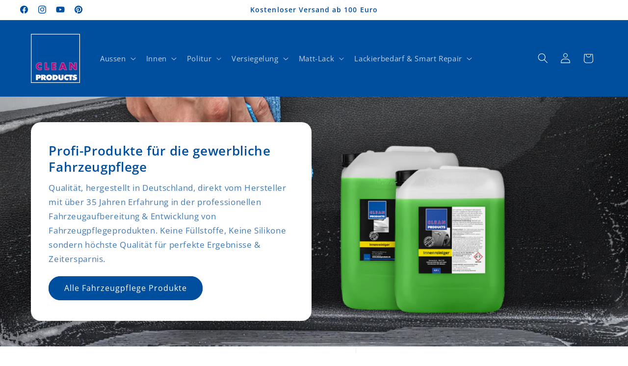

--- FILE ---
content_type: text/html; charset=utf-8
request_url: https://cleanproducts.de/
body_size: 58582
content:
<!doctype html>
<html class="js" lang="de">
  <head>
    <meta charset="utf-8">
    <meta http-equiv="X-UA-Compatible" content="IE=edge">
    <meta name="viewport" content="width=device-width,initial-scale=1">
    <meta name="theme-color" content="">
    <link rel="canonical" href="https://cleanproducts.de/"><link rel="icon" type="image/png" href="//cleanproducts.de/cdn/shop/files/cleanproducts_favicon.png?crop=center&height=32&v=1698738135&width=32"><link rel="preconnect" href="https://fonts.shopifycdn.com" crossorigin><title>
      CLEANPRODUCTS Profi Autopflege Shop
</title>

    
      <meta name="description" content="Hochwertige Profi-Produkte für die gewerbliche Fahrzeugaufbereitung &amp; Fahrzeugpflege direkt vom Hersteller mit über 35 Jahren Erfahrung in der professionellen Fahrzeugaufbereitung. Professionelle Autoreinigungsmittel wie Profi-Polituren, Versiegelung, Felgenreiniger, Auto Innenreiniger, Polierpads, Flugrostentferner.">
    

    

<meta property="og:site_name" content="CLEANPRODUCTS">
<meta property="og:url" content="https://cleanproducts.de/">
<meta property="og:title" content="CLEANPRODUCTS Profi Autopflege Shop">
<meta property="og:type" content="website">
<meta property="og:description" content="Hochwertige Profi-Produkte für die gewerbliche Fahrzeugaufbereitung &amp; Fahrzeugpflege direkt vom Hersteller mit über 35 Jahren Erfahrung in der professionellen Fahrzeugaufbereitung. Professionelle Autoreinigungsmittel wie Profi-Polituren, Versiegelung, Felgenreiniger, Auto Innenreiniger, Polierpads, Flugrostentferner."><meta name="twitter:card" content="summary_large_image">
<meta name="twitter:title" content="CLEANPRODUCTS Profi Autopflege Shop">
<meta name="twitter:description" content="Hochwertige Profi-Produkte für die gewerbliche Fahrzeugaufbereitung &amp; Fahrzeugpflege direkt vom Hersteller mit über 35 Jahren Erfahrung in der professionellen Fahrzeugaufbereitung. Professionelle Autoreinigungsmittel wie Profi-Polituren, Versiegelung, Felgenreiniger, Auto Innenreiniger, Polierpads, Flugrostentferner.">


    <script src="//cleanproducts.de/cdn/shop/t/7/assets/constants.js?v=132983761750457495441747050508" defer="defer"></script>
    <script src="//cleanproducts.de/cdn/shop/t/7/assets/pubsub.js?v=25310214064522200911747050510" defer="defer"></script>
    <script src="//cleanproducts.de/cdn/shop/t/7/assets/global.js?v=184345515105158409801747050508" defer="defer"></script>
    <script src="//cleanproducts.de/cdn/shop/t/7/assets/details-disclosure.js?v=13653116266235556501747050508" defer="defer"></script>
    <script src="//cleanproducts.de/cdn/shop/t/7/assets/details-modal.js?v=25581673532751508451747050508" defer="defer"></script>
    <script src="//cleanproducts.de/cdn/shop/t/7/assets/search-form.js?v=133129549252120666541747050510" defer="defer"></script><script src="//cleanproducts.de/cdn/shop/t/7/assets/animations.js?v=88693664871331136111747050507" defer="defer"></script><script>window.performance && window.performance.mark && window.performance.mark('shopify.content_for_header.start');</script><meta name="facebook-domain-verification" content="f8nfhtjxpoihra6xaiojo4gidnt2wd">
<meta name="google-site-verification" content="kU6Wfkrk9yUDrO7wZ4GYVze7IzcPowtFGL9djFs5mEU">
<meta id="shopify-digital-wallet" name="shopify-digital-wallet" content="/76141330778/digital_wallets/dialog">
<meta name="shopify-checkout-api-token" content="67ce16a0ff13630e257172ce5a9e7504">
<meta id="in-context-paypal-metadata" data-shop-id="76141330778" data-venmo-supported="false" data-environment="production" data-locale="de_DE" data-paypal-v4="true" data-currency="EUR">
<script async="async" src="/checkouts/internal/preloads.js?locale=de-DE"></script>
<link rel="preconnect" href="https://shop.app" crossorigin="anonymous">
<script async="async" src="https://shop.app/checkouts/internal/preloads.js?locale=de-DE&shop_id=76141330778" crossorigin="anonymous"></script>
<script id="apple-pay-shop-capabilities" type="application/json">{"shopId":76141330778,"countryCode":"DE","currencyCode":"EUR","merchantCapabilities":["supports3DS"],"merchantId":"gid:\/\/shopify\/Shop\/76141330778","merchantName":"CLEANPRODUCTS","requiredBillingContactFields":["postalAddress","email"],"requiredShippingContactFields":["postalAddress","email"],"shippingType":"shipping","supportedNetworks":["visa","maestro","masterCard","amex"],"total":{"type":"pending","label":"CLEANPRODUCTS","amount":"1.00"},"shopifyPaymentsEnabled":true,"supportsSubscriptions":true}</script>
<script id="shopify-features" type="application/json">{"accessToken":"67ce16a0ff13630e257172ce5a9e7504","betas":["rich-media-storefront-analytics"],"domain":"cleanproducts.de","predictiveSearch":true,"shopId":76141330778,"locale":"de"}</script>
<script>var Shopify = Shopify || {};
Shopify.shop = "80ae8a-2.myshopify.com";
Shopify.locale = "de";
Shopify.currency = {"active":"EUR","rate":"1.0"};
Shopify.country = "DE";
Shopify.theme = {"name":"Updated copy of Kopie von Aktualisierte Kopie v...","id":181178040666,"schema_name":"Refresh","schema_version":"15.3.0","theme_store_id":1567,"role":"main"};
Shopify.theme.handle = "null";
Shopify.theme.style = {"id":null,"handle":null};
Shopify.cdnHost = "cleanproducts.de/cdn";
Shopify.routes = Shopify.routes || {};
Shopify.routes.root = "/";</script>
<script type="module">!function(o){(o.Shopify=o.Shopify||{}).modules=!0}(window);</script>
<script>!function(o){function n(){var o=[];function n(){o.push(Array.prototype.slice.apply(arguments))}return n.q=o,n}var t=o.Shopify=o.Shopify||{};t.loadFeatures=n(),t.autoloadFeatures=n()}(window);</script>
<script>
  window.ShopifyPay = window.ShopifyPay || {};
  window.ShopifyPay.apiHost = "shop.app\/pay";
  window.ShopifyPay.redirectState = null;
</script>
<script id="shop-js-analytics" type="application/json">{"pageType":"index"}</script>
<script defer="defer" async type="module" src="//cleanproducts.de/cdn/shopifycloud/shop-js/modules/v2/client.init-shop-cart-sync_HUjMWWU5.de.esm.js"></script>
<script defer="defer" async type="module" src="//cleanproducts.de/cdn/shopifycloud/shop-js/modules/v2/chunk.common_QpfDqRK1.esm.js"></script>
<script type="module">
  await import("//cleanproducts.de/cdn/shopifycloud/shop-js/modules/v2/client.init-shop-cart-sync_HUjMWWU5.de.esm.js");
await import("//cleanproducts.de/cdn/shopifycloud/shop-js/modules/v2/chunk.common_QpfDqRK1.esm.js");

  window.Shopify.SignInWithShop?.initShopCartSync?.({"fedCMEnabled":true,"windoidEnabled":true});

</script>
<script>
  window.Shopify = window.Shopify || {};
  if (!window.Shopify.featureAssets) window.Shopify.featureAssets = {};
  window.Shopify.featureAssets['shop-js'] = {"shop-cart-sync":["modules/v2/client.shop-cart-sync_ByUgVWtJ.de.esm.js","modules/v2/chunk.common_QpfDqRK1.esm.js"],"init-fed-cm":["modules/v2/client.init-fed-cm_CVqhkk-1.de.esm.js","modules/v2/chunk.common_QpfDqRK1.esm.js"],"shop-button":["modules/v2/client.shop-button_B0pFlqys.de.esm.js","modules/v2/chunk.common_QpfDqRK1.esm.js"],"shop-cash-offers":["modules/v2/client.shop-cash-offers_CaaeZ5wd.de.esm.js","modules/v2/chunk.common_QpfDqRK1.esm.js","modules/v2/chunk.modal_CS8dP9kO.esm.js"],"init-windoid":["modules/v2/client.init-windoid_B-gyVqfY.de.esm.js","modules/v2/chunk.common_QpfDqRK1.esm.js"],"shop-toast-manager":["modules/v2/client.shop-toast-manager_DgTeluS3.de.esm.js","modules/v2/chunk.common_QpfDqRK1.esm.js"],"init-shop-email-lookup-coordinator":["modules/v2/client.init-shop-email-lookup-coordinator_C5I212n4.de.esm.js","modules/v2/chunk.common_QpfDqRK1.esm.js"],"init-shop-cart-sync":["modules/v2/client.init-shop-cart-sync_HUjMWWU5.de.esm.js","modules/v2/chunk.common_QpfDqRK1.esm.js"],"avatar":["modules/v2/client.avatar_BTnouDA3.de.esm.js"],"pay-button":["modules/v2/client.pay-button_CJaF-UDc.de.esm.js","modules/v2/chunk.common_QpfDqRK1.esm.js"],"init-customer-accounts":["modules/v2/client.init-customer-accounts_BI_wUvuR.de.esm.js","modules/v2/client.shop-login-button_DTPR4l75.de.esm.js","modules/v2/chunk.common_QpfDqRK1.esm.js","modules/v2/chunk.modal_CS8dP9kO.esm.js"],"init-shop-for-new-customer-accounts":["modules/v2/client.init-shop-for-new-customer-accounts_C4qR5Wl-.de.esm.js","modules/v2/client.shop-login-button_DTPR4l75.de.esm.js","modules/v2/chunk.common_QpfDqRK1.esm.js","modules/v2/chunk.modal_CS8dP9kO.esm.js"],"shop-login-button":["modules/v2/client.shop-login-button_DTPR4l75.de.esm.js","modules/v2/chunk.common_QpfDqRK1.esm.js","modules/v2/chunk.modal_CS8dP9kO.esm.js"],"init-customer-accounts-sign-up":["modules/v2/client.init-customer-accounts-sign-up_SG5gYFpP.de.esm.js","modules/v2/client.shop-login-button_DTPR4l75.de.esm.js","modules/v2/chunk.common_QpfDqRK1.esm.js","modules/v2/chunk.modal_CS8dP9kO.esm.js"],"shop-follow-button":["modules/v2/client.shop-follow-button_CmMsyvrH.de.esm.js","modules/v2/chunk.common_QpfDqRK1.esm.js","modules/v2/chunk.modal_CS8dP9kO.esm.js"],"checkout-modal":["modules/v2/client.checkout-modal_tfCxQqrq.de.esm.js","modules/v2/chunk.common_QpfDqRK1.esm.js","modules/v2/chunk.modal_CS8dP9kO.esm.js"],"lead-capture":["modules/v2/client.lead-capture_Ccz5Zm6k.de.esm.js","modules/v2/chunk.common_QpfDqRK1.esm.js","modules/v2/chunk.modal_CS8dP9kO.esm.js"],"shop-login":["modules/v2/client.shop-login_BfivnucW.de.esm.js","modules/v2/chunk.common_QpfDqRK1.esm.js","modules/v2/chunk.modal_CS8dP9kO.esm.js"],"payment-terms":["modules/v2/client.payment-terms_D2Mn0eFV.de.esm.js","modules/v2/chunk.common_QpfDqRK1.esm.js","modules/v2/chunk.modal_CS8dP9kO.esm.js"]};
</script>
<script>(function() {
  var isLoaded = false;
  function asyncLoad() {
    if (isLoaded) return;
    isLoaded = true;
    var urls = ["https:\/\/ecommplugins-scripts.trustpilot.com\/v2.1\/js\/header.min.js?settings=eyJrZXkiOiJ5S3QxTUg0RUFVQ1Z5UDRaIiwicyI6Im5vbmUifQ==\u0026shop=80ae8a-2.myshopify.com","https:\/\/ecommplugins-trustboxsettings.trustpilot.com\/80ae8a-2.myshopify.com.js?settings=1709300523481\u0026shop=80ae8a-2.myshopify.com"];
    for (var i = 0; i < urls.length; i++) {
      var s = document.createElement('script');
      s.type = 'text/javascript';
      s.async = true;
      s.src = urls[i];
      var x = document.getElementsByTagName('script')[0];
      x.parentNode.insertBefore(s, x);
    }
  };
  if(window.attachEvent) {
    window.attachEvent('onload', asyncLoad);
  } else {
    window.addEventListener('load', asyncLoad, false);
  }
})();</script>
<script id="__st">var __st={"a":76141330778,"offset":3600,"reqid":"6f7809f8-8e10-4fd8-9238-91dfe45eb475-1768626914","pageurl":"cleanproducts.de\/","u":"31aa3680acb9","p":"home"};</script>
<script>window.ShopifyPaypalV4VisibilityTracking = true;</script>
<script id="captcha-bootstrap">!function(){'use strict';const t='contact',e='account',n='new_comment',o=[[t,t],['blogs',n],['comments',n],[t,'customer']],c=[[e,'customer_login'],[e,'guest_login'],[e,'recover_customer_password'],[e,'create_customer']],r=t=>t.map((([t,e])=>`form[action*='/${t}']:not([data-nocaptcha='true']) input[name='form_type'][value='${e}']`)).join(','),a=t=>()=>t?[...document.querySelectorAll(t)].map((t=>t.form)):[];function s(){const t=[...o],e=r(t);return a(e)}const i='password',u='form_key',d=['recaptcha-v3-token','g-recaptcha-response','h-captcha-response',i],f=()=>{try{return window.sessionStorage}catch{return}},m='__shopify_v',_=t=>t.elements[u];function p(t,e,n=!1){try{const o=window.sessionStorage,c=JSON.parse(o.getItem(e)),{data:r}=function(t){const{data:e,action:n}=t;return t[m]||n?{data:e,action:n}:{data:t,action:n}}(c);for(const[e,n]of Object.entries(r))t.elements[e]&&(t.elements[e].value=n);n&&o.removeItem(e)}catch(o){console.error('form repopulation failed',{error:o})}}const l='form_type',E='cptcha';function T(t){t.dataset[E]=!0}const w=window,h=w.document,L='Shopify',v='ce_forms',y='captcha';let A=!1;((t,e)=>{const n=(g='f06e6c50-85a8-45c8-87d0-21a2b65856fe',I='https://cdn.shopify.com/shopifycloud/storefront-forms-hcaptcha/ce_storefront_forms_captcha_hcaptcha.v1.5.2.iife.js',D={infoText:'Durch hCaptcha geschützt',privacyText:'Datenschutz',termsText:'Allgemeine Geschäftsbedingungen'},(t,e,n)=>{const o=w[L][v],c=o.bindForm;if(c)return c(t,g,e,D).then(n);var r;o.q.push([[t,g,e,D],n]),r=I,A||(h.body.append(Object.assign(h.createElement('script'),{id:'captcha-provider',async:!0,src:r})),A=!0)});var g,I,D;w[L]=w[L]||{},w[L][v]=w[L][v]||{},w[L][v].q=[],w[L][y]=w[L][y]||{},w[L][y].protect=function(t,e){n(t,void 0,e),T(t)},Object.freeze(w[L][y]),function(t,e,n,w,h,L){const[v,y,A,g]=function(t,e,n){const i=e?o:[],u=t?c:[],d=[...i,...u],f=r(d),m=r(i),_=r(d.filter((([t,e])=>n.includes(e))));return[a(f),a(m),a(_),s()]}(w,h,L),I=t=>{const e=t.target;return e instanceof HTMLFormElement?e:e&&e.form},D=t=>v().includes(t);t.addEventListener('submit',(t=>{const e=I(t);if(!e)return;const n=D(e)&&!e.dataset.hcaptchaBound&&!e.dataset.recaptchaBound,o=_(e),c=g().includes(e)&&(!o||!o.value);(n||c)&&t.preventDefault(),c&&!n&&(function(t){try{if(!f())return;!function(t){const e=f();if(!e)return;const n=_(t);if(!n)return;const o=n.value;o&&e.removeItem(o)}(t);const e=Array.from(Array(32),(()=>Math.random().toString(36)[2])).join('');!function(t,e){_(t)||t.append(Object.assign(document.createElement('input'),{type:'hidden',name:u})),t.elements[u].value=e}(t,e),function(t,e){const n=f();if(!n)return;const o=[...t.querySelectorAll(`input[type='${i}']`)].map((({name:t})=>t)),c=[...d,...o],r={};for(const[a,s]of new FormData(t).entries())c.includes(a)||(r[a]=s);n.setItem(e,JSON.stringify({[m]:1,action:t.action,data:r}))}(t,e)}catch(e){console.error('failed to persist form',e)}}(e),e.submit())}));const S=(t,e)=>{t&&!t.dataset[E]&&(n(t,e.some((e=>e===t))),T(t))};for(const o of['focusin','change'])t.addEventListener(o,(t=>{const e=I(t);D(e)&&S(e,y())}));const B=e.get('form_key'),M=e.get(l),P=B&&M;t.addEventListener('DOMContentLoaded',(()=>{const t=y();if(P)for(const e of t)e.elements[l].value===M&&p(e,B);[...new Set([...A(),...v().filter((t=>'true'===t.dataset.shopifyCaptcha))])].forEach((e=>S(e,t)))}))}(h,new URLSearchParams(w.location.search),n,t,e,['guest_login'])})(!0,!0)}();</script>
<script integrity="sha256-4kQ18oKyAcykRKYeNunJcIwy7WH5gtpwJnB7kiuLZ1E=" data-source-attribution="shopify.loadfeatures" defer="defer" src="//cleanproducts.de/cdn/shopifycloud/storefront/assets/storefront/load_feature-a0a9edcb.js" crossorigin="anonymous"></script>
<script crossorigin="anonymous" defer="defer" src="//cleanproducts.de/cdn/shopifycloud/storefront/assets/shopify_pay/storefront-65b4c6d7.js?v=20250812"></script>
<script data-source-attribution="shopify.dynamic_checkout.dynamic.init">var Shopify=Shopify||{};Shopify.PaymentButton=Shopify.PaymentButton||{isStorefrontPortableWallets:!0,init:function(){window.Shopify.PaymentButton.init=function(){};var t=document.createElement("script");t.src="https://cleanproducts.de/cdn/shopifycloud/portable-wallets/latest/portable-wallets.de.js",t.type="module",document.head.appendChild(t)}};
</script>
<script data-source-attribution="shopify.dynamic_checkout.buyer_consent">
  function portableWalletsHideBuyerConsent(e){var t=document.getElementById("shopify-buyer-consent"),n=document.getElementById("shopify-subscription-policy-button");t&&n&&(t.classList.add("hidden"),t.setAttribute("aria-hidden","true"),n.removeEventListener("click",e))}function portableWalletsShowBuyerConsent(e){var t=document.getElementById("shopify-buyer-consent"),n=document.getElementById("shopify-subscription-policy-button");t&&n&&(t.classList.remove("hidden"),t.removeAttribute("aria-hidden"),n.addEventListener("click",e))}window.Shopify?.PaymentButton&&(window.Shopify.PaymentButton.hideBuyerConsent=portableWalletsHideBuyerConsent,window.Shopify.PaymentButton.showBuyerConsent=portableWalletsShowBuyerConsent);
</script>
<script data-source-attribution="shopify.dynamic_checkout.cart.bootstrap">document.addEventListener("DOMContentLoaded",(function(){function t(){return document.querySelector("shopify-accelerated-checkout-cart, shopify-accelerated-checkout")}if(t())Shopify.PaymentButton.init();else{new MutationObserver((function(e,n){t()&&(Shopify.PaymentButton.init(),n.disconnect())})).observe(document.body,{childList:!0,subtree:!0})}}));
</script>
<script id='scb4127' type='text/javascript' async='' src='https://cleanproducts.de/cdn/shopifycloud/privacy-banner/storefront-banner.js'></script><link id="shopify-accelerated-checkout-styles" rel="stylesheet" media="screen" href="https://cleanproducts.de/cdn/shopifycloud/portable-wallets/latest/accelerated-checkout-backwards-compat.css" crossorigin="anonymous">
<style id="shopify-accelerated-checkout-cart">
        #shopify-buyer-consent {
  margin-top: 1em;
  display: inline-block;
  width: 100%;
}

#shopify-buyer-consent.hidden {
  display: none;
}

#shopify-subscription-policy-button {
  background: none;
  border: none;
  padding: 0;
  text-decoration: underline;
  font-size: inherit;
  cursor: pointer;
}

#shopify-subscription-policy-button::before {
  box-shadow: none;
}

      </style>
<script id="sections-script" data-sections="header" defer="defer" src="//cleanproducts.de/cdn/shop/t/7/compiled_assets/scripts.js?v=20194"></script>
<script>window.performance && window.performance.mark && window.performance.mark('shopify.content_for_header.end');</script>


    <style data-shopify>
      @font-face {
  font-family: "Open Sans";
  font-weight: 400;
  font-style: normal;
  font-display: swap;
  src: url("//cleanproducts.de/cdn/fonts/open_sans/opensans_n4.c32e4d4eca5273f6d4ee95ddf54b5bbb75fc9b61.woff2") format("woff2"),
       url("//cleanproducts.de/cdn/fonts/open_sans/opensans_n4.5f3406f8d94162b37bfa232b486ac93ee892406d.woff") format("woff");
}

      @font-face {
  font-family: "Open Sans";
  font-weight: 700;
  font-style: normal;
  font-display: swap;
  src: url("//cleanproducts.de/cdn/fonts/open_sans/opensans_n7.a9393be1574ea8606c68f4441806b2711d0d13e4.woff2") format("woff2"),
       url("//cleanproducts.de/cdn/fonts/open_sans/opensans_n7.7b8af34a6ebf52beb1a4c1d8c73ad6910ec2e553.woff") format("woff");
}

      @font-face {
  font-family: "Open Sans";
  font-weight: 400;
  font-style: italic;
  font-display: swap;
  src: url("//cleanproducts.de/cdn/fonts/open_sans/opensans_i4.6f1d45f7a46916cc95c694aab32ecbf7509cbf33.woff2") format("woff2"),
       url("//cleanproducts.de/cdn/fonts/open_sans/opensans_i4.4efaa52d5a57aa9a57c1556cc2b7465d18839daa.woff") format("woff");
}

      @font-face {
  font-family: "Open Sans";
  font-weight: 700;
  font-style: italic;
  font-display: swap;
  src: url("//cleanproducts.de/cdn/fonts/open_sans/opensans_i7.916ced2e2ce15f7fcd95d196601a15e7b89ee9a4.woff2") format("woff2"),
       url("//cleanproducts.de/cdn/fonts/open_sans/opensans_i7.99a9cff8c86ea65461de497ade3d515a98f8b32a.woff") format("woff");
}

      @font-face {
  font-family: "Open Sans";
  font-weight: 600;
  font-style: normal;
  font-display: swap;
  src: url("//cleanproducts.de/cdn/fonts/open_sans/opensans_n6.15aeff3c913c3fe570c19cdfeed14ce10d09fb08.woff2") format("woff2"),
       url("//cleanproducts.de/cdn/fonts/open_sans/opensans_n6.14bef14c75f8837a87f70ce22013cb146ee3e9f3.woff") format("woff");
}


      
        :root,
        .color-background-1 {
          --color-background: 255,255,255;
        
          --gradient-background: #ffffff;
        

        

        --color-foreground: 0,78,158;
        --color-background-contrast: 191,191,191;
        --color-shadow: 0,78,158;
        --color-button: 0,78,158;
        --color-button-text: 255,255,255;
        --color-secondary-button: 255,255,255;
        --color-secondary-button-text: 0,78,158;
        --color-link: 0,78,158;
        --color-badge-foreground: 0,78,158;
        --color-badge-background: 255,255,255;
        --color-badge-border: 0,78,158;
        --payment-terms-background-color: rgb(255 255 255);
      }
      
        
        .color-background-2 {
          --color-background: 255,255,255;
        
          --gradient-background: #ffffff;
        

        

        --color-foreground: 0,78,158;
        --color-background-contrast: 191,191,191;
        --color-shadow: 0,78,158;
        --color-button: 0,78,158;
        --color-button-text: 255,255,255;
        --color-secondary-button: 255,255,255;
        --color-secondary-button-text: 0,78,158;
        --color-link: 0,78,158;
        --color-badge-foreground: 0,78,158;
        --color-badge-background: 255,255,255;
        --color-badge-border: 0,78,158;
        --payment-terms-background-color: rgb(255 255 255);
      }
      
        
        .color-inverse {
          --color-background: 0,78,158;
        
          --gradient-background: linear-gradient(89deg, rgba(0, 78, 158, 1), rgba(0, 78, 158, 1) 96%);
        

        

        --color-foreground: 255,255,255;
        --color-background-contrast: 0,91,184;
        --color-shadow: 0,78,158;
        --color-button: 255,255,255;
        --color-button-text: 0,78,158;
        --color-secondary-button: 0,78,158;
        --color-secondary-button-text: 255,255,255;
        --color-link: 255,255,255;
        --color-badge-foreground: 255,255,255;
        --color-badge-background: 0,78,158;
        --color-badge-border: 255,255,255;
        --payment-terms-background-color: rgb(0 78 158);
      }
      
        
        .color-accent-1 {
          --color-background: 255,255,255;
        
          --gradient-background: #ffffff;
        

        

        --color-foreground: 0,78,158;
        --color-background-contrast: 191,191,191;
        --color-shadow: 0,78,158;
        --color-button: 255,255,255;
        --color-button-text: 0,78,158;
        --color-secondary-button: 255,255,255;
        --color-secondary-button-text: 255,255,255;
        --color-link: 255,255,255;
        --color-badge-foreground: 0,78,158;
        --color-badge-background: 255,255,255;
        --color-badge-border: 0,78,158;
        --payment-terms-background-color: rgb(255 255 255);
      }
      
        
        .color-accent-2 {
          --color-background: 227,36,2;
        
          --gradient-background: #e32402;
        

        

        --color-foreground: 255,255,255;
        --color-background-contrast: 101,16,1;
        --color-shadow: 14,27,77;
        --color-button: 255,255,255;
        --color-button-text: 227,36,2;
        --color-secondary-button: 227,36,2;
        --color-secondary-button-text: 255,255,255;
        --color-link: 255,255,255;
        --color-badge-foreground: 255,255,255;
        --color-badge-background: 227,36,2;
        --color-badge-border: 255,255,255;
        --payment-terms-background-color: rgb(227 36 2);
      }
      

      body, .color-background-1, .color-background-2, .color-inverse, .color-accent-1, .color-accent-2 {
        color: rgba(var(--color-foreground), 0.75);
        background-color: rgb(var(--color-background));
      }

      :root {
        --font-body-family: "Open Sans", sans-serif;
        --font-body-style: normal;
        --font-body-weight: 400;
        --font-body-weight-bold: 700;

        --font-heading-family: "Open Sans", sans-serif;
        --font-heading-style: normal;
        --font-heading-weight: 600;

        --font-body-scale: 1.05;
        --font-heading-scale: 1.0476190476190477;

        --media-padding: px;
        --media-border-opacity: 0.1;
        --media-border-width: 0px;
        --media-radius: 20px;
        --media-shadow-opacity: 0.0;
        --media-shadow-horizontal-offset: 0px;
        --media-shadow-vertical-offset: 4px;
        --media-shadow-blur-radius: 5px;
        --media-shadow-visible: 0;

        --page-width: 120rem;
        --page-width-margin: 0rem;

        --product-card-image-padding: 1.6rem;
        --product-card-corner-radius: 1.8rem;
        --product-card-text-alignment: left;
        --product-card-border-width: 0.1rem;
        --product-card-border-opacity: 1.0;
        --product-card-shadow-opacity: 0.0;
        --product-card-shadow-visible: 0;
        --product-card-shadow-horizontal-offset: 0.0rem;
        --product-card-shadow-vertical-offset: 0.4rem;
        --product-card-shadow-blur-radius: 0.5rem;

        --collection-card-image-padding: 1.6rem;
        --collection-card-corner-radius: 1.8rem;
        --collection-card-text-alignment: left;
        --collection-card-border-width: 0.1rem;
        --collection-card-border-opacity: 1.0;
        --collection-card-shadow-opacity: 0.0;
        --collection-card-shadow-visible: 0;
        --collection-card-shadow-horizontal-offset: 0.0rem;
        --collection-card-shadow-vertical-offset: 0.4rem;
        --collection-card-shadow-blur-radius: 0.5rem;

        --blog-card-image-padding: 1.6rem;
        --blog-card-corner-radius: 1.8rem;
        --blog-card-text-alignment: left;
        --blog-card-border-width: 0.1rem;
        --blog-card-border-opacity: 1.0;
        --blog-card-shadow-opacity: 0.0;
        --blog-card-shadow-visible: 0;
        --blog-card-shadow-horizontal-offset: 0.0rem;
        --blog-card-shadow-vertical-offset: 0.4rem;
        --blog-card-shadow-blur-radius: 0.5rem;

        --badge-corner-radius: 0.0rem;

        --popup-border-width: 1px;
        --popup-border-opacity: 0.1;
        --popup-corner-radius: 18px;
        --popup-shadow-opacity: 0.0;
        --popup-shadow-horizontal-offset: 0px;
        --popup-shadow-vertical-offset: 4px;
        --popup-shadow-blur-radius: 5px;

        --drawer-border-width: 0px;
        --drawer-border-opacity: 0.1;
        --drawer-shadow-opacity: 0.0;
        --drawer-shadow-horizontal-offset: 0px;
        --drawer-shadow-vertical-offset: 4px;
        --drawer-shadow-blur-radius: 5px;

        --spacing-sections-desktop: 0px;
        --spacing-sections-mobile: 0px;

        --grid-desktop-vertical-spacing: 28px;
        --grid-desktop-horizontal-spacing: 28px;
        --grid-mobile-vertical-spacing: 14px;
        --grid-mobile-horizontal-spacing: 14px;

        --text-boxes-border-opacity: 0.15;
        --text-boxes-border-width: 0px;
        --text-boxes-radius: 20px;
        --text-boxes-shadow-opacity: 0.0;
        --text-boxes-shadow-visible: 0;
        --text-boxes-shadow-horizontal-offset: 0px;
        --text-boxes-shadow-vertical-offset: 4px;
        --text-boxes-shadow-blur-radius: 5px;

        --buttons-radius: 40px;
        --buttons-radius-outset: 41px;
        --buttons-border-width: 1px;
        --buttons-border-opacity: 1.0;
        --buttons-shadow-opacity: 0.0;
        --buttons-shadow-visible: 0;
        --buttons-shadow-horizontal-offset: 0px;
        --buttons-shadow-vertical-offset: 4px;
        --buttons-shadow-blur-radius: 5px;
        --buttons-border-offset: 0.3px;

        --inputs-radius: 26px;
        --inputs-border-width: 1px;
        --inputs-border-opacity: 0.55;
        --inputs-shadow-opacity: 0.0;
        --inputs-shadow-horizontal-offset: 0px;
        --inputs-margin-offset: 0px;
        --inputs-shadow-vertical-offset: 4px;
        --inputs-shadow-blur-radius: 5px;
        --inputs-radius-outset: 27px;

        --variant-pills-radius: 40px;
        --variant-pills-border-width: 1px;
        --variant-pills-border-opacity: 0.55;
        --variant-pills-shadow-opacity: 0.0;
        --variant-pills-shadow-horizontal-offset: 0px;
        --variant-pills-shadow-vertical-offset: 4px;
        --variant-pills-shadow-blur-radius: 5px;
      }

      *,
      *::before,
      *::after {
        box-sizing: inherit;
      }

      html {
        box-sizing: border-box;
        font-size: calc(var(--font-body-scale) * 62.5%);
        height: 100%;
      }

      body {
        display: grid;
        grid-template-rows: auto auto 1fr auto;
        grid-template-columns: 100%;
        min-height: 100%;
        margin: 0;
        font-size: 1.5rem;
        letter-spacing: 0.06rem;
        line-height: calc(1 + 0.8 / var(--font-body-scale));
        font-family: var(--font-body-family);
        font-style: var(--font-body-style);
        font-weight: var(--font-body-weight);
      }

      @media screen and (min-width: 750px) {
        body {
          font-size: 1.6rem;
        }
      }
    </style>

    <link href="//cleanproducts.de/cdn/shop/t/7/assets/base.css?v=159841507637079171801747050507" rel="stylesheet" type="text/css" media="all" />
    <link rel="stylesheet" href="//cleanproducts.de/cdn/shop/t/7/assets/component-cart-items.css?v=123238115697927560811747050507" media="print" onload="this.media='all'"><link href="//cleanproducts.de/cdn/shop/t/7/assets/component-cart-drawer.css?v=112801333748515159671747050507" rel="stylesheet" type="text/css" media="all" />
      <link href="//cleanproducts.de/cdn/shop/t/7/assets/component-cart.css?v=164708765130180853531747050507" rel="stylesheet" type="text/css" media="all" />
      <link href="//cleanproducts.de/cdn/shop/t/7/assets/component-totals.css?v=15906652033866631521747050508" rel="stylesheet" type="text/css" media="all" />
      <link href="//cleanproducts.de/cdn/shop/t/7/assets/component-price.css?v=70172745017360139101747050507" rel="stylesheet" type="text/css" media="all" />
      <link href="//cleanproducts.de/cdn/shop/t/7/assets/component-discounts.css?v=152760482443307489271747050507" rel="stylesheet" type="text/css" media="all" />

      <link rel="preload" as="font" href="//cleanproducts.de/cdn/fonts/open_sans/opensans_n4.c32e4d4eca5273f6d4ee95ddf54b5bbb75fc9b61.woff2" type="font/woff2" crossorigin>
      

      <link rel="preload" as="font" href="//cleanproducts.de/cdn/fonts/open_sans/opensans_n6.15aeff3c913c3fe570c19cdfeed14ce10d09fb08.woff2" type="font/woff2" crossorigin>
      
<link href="//cleanproducts.de/cdn/shop/t/7/assets/component-localization-form.css?v=170315343355214948141747050507" rel="stylesheet" type="text/css" media="all" />
      <script src="//cleanproducts.de/cdn/shop/t/7/assets/localization-form.js?v=144176611646395275351747050510" defer="defer"></script><link
        rel="stylesheet"
        href="//cleanproducts.de/cdn/shop/t/7/assets/component-predictive-search.css?v=118923337488134913561747050507"
        media="print"
        onload="this.media='all'"
      ><script>
      if (Shopify.designMode) {
        document.documentElement.classList.add('shopify-design-mode');
      }
    </script>
  <!-- BEGIN app block: shopify://apps/klaviyo-email-marketing-sms/blocks/klaviyo-onsite-embed/2632fe16-c075-4321-a88b-50b567f42507 -->












  <script async src="https://static.klaviyo.com/onsite/js/U95AX2/klaviyo.js?company_id=U95AX2"></script>
  <script>!function(){if(!window.klaviyo){window._klOnsite=window._klOnsite||[];try{window.klaviyo=new Proxy({},{get:function(n,i){return"push"===i?function(){var n;(n=window._klOnsite).push.apply(n,arguments)}:function(){for(var n=arguments.length,o=new Array(n),w=0;w<n;w++)o[w]=arguments[w];var t="function"==typeof o[o.length-1]?o.pop():void 0,e=new Promise((function(n){window._klOnsite.push([i].concat(o,[function(i){t&&t(i),n(i)}]))}));return e}}})}catch(n){window.klaviyo=window.klaviyo||[],window.klaviyo.push=function(){var n;(n=window._klOnsite).push.apply(n,arguments)}}}}();</script>

  




  <script>
    window.klaviyoReviewsProductDesignMode = false
  </script>







<!-- END app block --><!-- BEGIN app block: shopify://apps/judge-me-reviews/blocks/judgeme_core/61ccd3b1-a9f2-4160-9fe9-4fec8413e5d8 --><!-- Start of Judge.me Core -->






<link rel="dns-prefetch" href="https://cdnwidget.judge.me">
<link rel="dns-prefetch" href="https://cdn.judge.me">
<link rel="dns-prefetch" href="https://cdn1.judge.me">
<link rel="dns-prefetch" href="https://api.judge.me">

<script data-cfasync='false' class='jdgm-settings-script'>window.jdgmSettings={"pagination":5,"disable_web_reviews":false,"badge_no_review_text":"Keine Bewertungen","badge_n_reviews_text":"{{ n }} Bewertung/Bewertungen","hide_badge_preview_if_no_reviews":true,"badge_hide_text":false,"enforce_center_preview_badge":false,"widget_title":"Kundenbewertungen","widget_open_form_text":"Bewertung schreiben","widget_close_form_text":"Bewertung abbrechen","widget_refresh_page_text":"Seite aktualisieren","widget_summary_text":"Basierend auf {{ number_of_reviews }} Bewertung/Bewertungen","widget_no_review_text":"Schreiben Sie die erste Bewertung","widget_name_field_text":"Anzeigename","widget_verified_name_field_text":"Verifizierter Name (öffentlich)","widget_name_placeholder_text":"Anzeigename","widget_required_field_error_text":"Dieses Feld ist erforderlich.","widget_email_field_text":"E-Mail-Adresse","widget_verified_email_field_text":"Verifizierte E-Mail (privat, kann nicht bearbeitet werden)","widget_email_placeholder_text":"Ihre E-Mail-Adresse","widget_email_field_error_text":"Bitte geben Sie eine gültige E-Mail-Adresse ein.","widget_rating_field_text":"Bewertung","widget_review_title_field_text":"Bewertungstitel","widget_review_title_placeholder_text":"Geben Sie Ihrer Bewertung einen Titel","widget_review_body_field_text":"Bewertungsinhalt","widget_review_body_placeholder_text":"Beginnen Sie hier zu schreiben...","widget_pictures_field_text":"Bild/Video (optional)","widget_submit_review_text":"Bewertung abschicken","widget_submit_verified_review_text":"Verifizierte Bewertung abschicken","widget_submit_success_msg_with_auto_publish":"Vielen Dank! Bitte aktualisieren Sie die Seite in wenigen Momenten, um Ihre Bewertung zu sehen. Sie können Ihre Bewertung entfernen oder bearbeiten, indem Sie sich bei \u003ca href='https://judge.me/login' target='_blank' rel='nofollow noopener'\u003eJudge.me\u003c/a\u003e anmelden","widget_submit_success_msg_no_auto_publish":"Vielen Dank! Ihre Bewertung wird veröffentlicht, sobald sie vom Shop-Administrator genehmigt wurde. Sie können Ihre Bewertung entfernen oder bearbeiten, indem Sie sich bei \u003ca href='https://judge.me/login' target='_blank' rel='nofollow noopener'\u003eJudge.me\u003c/a\u003e anmelden","widget_show_default_reviews_out_of_total_text":"Es werden {{ n_reviews_shown }} von {{ n_reviews }} Bewertungen angezeigt.","widget_show_all_link_text":"Alle anzeigen","widget_show_less_link_text":"Weniger anzeigen","widget_author_said_text":"{{ reviewer_name }} sagte:","widget_days_text":"vor {{ n }} Tag/Tagen","widget_weeks_text":"vor {{ n }} Woche/Wochen","widget_months_text":"vor {{ n }} Monat/Monaten","widget_years_text":"vor {{ n }} Jahr/Jahren","widget_yesterday_text":"Gestern","widget_today_text":"Heute","widget_replied_text":"\u003e\u003e {{ shop_name }} antwortete:","widget_read_more_text":"Mehr lesen","widget_reviewer_name_as_initial":"","widget_rating_filter_color":"#fbcd0a","widget_rating_filter_see_all_text":"Alle Bewertungen anzeigen","widget_sorting_most_recent_text":"Neueste","widget_sorting_highest_rating_text":"Höchste Bewertung","widget_sorting_lowest_rating_text":"Niedrigste Bewertung","widget_sorting_with_pictures_text":"Nur Bilder","widget_sorting_most_helpful_text":"Hilfreichste","widget_open_question_form_text":"Eine Frage stellen","widget_reviews_subtab_text":"Bewertungen","widget_questions_subtab_text":"Fragen","widget_question_label_text":"Frage","widget_answer_label_text":"Antwort","widget_question_placeholder_text":"Schreiben Sie hier Ihre Frage","widget_submit_question_text":"Frage absenden","widget_question_submit_success_text":"Vielen Dank für Ihre Frage! Wir werden Sie benachrichtigen, sobald sie beantwortet wird.","verified_badge_text":"Verifiziert","verified_badge_bg_color":"","verified_badge_text_color":"","verified_badge_placement":"left-of-reviewer-name","widget_review_max_height":"","widget_hide_border":false,"widget_social_share":false,"widget_thumb":false,"widget_review_location_show":false,"widget_location_format":"","all_reviews_include_out_of_store_products":true,"all_reviews_out_of_store_text":"(außerhalb des Shops)","all_reviews_pagination":100,"all_reviews_product_name_prefix_text":"über","enable_review_pictures":true,"enable_question_anwser":false,"widget_theme":"default","review_date_format":"mm/dd/yyyy","default_sort_method":"most-recent","widget_product_reviews_subtab_text":"Produktbewertungen","widget_shop_reviews_subtab_text":"Shop-Bewertungen","widget_other_products_reviews_text":"Bewertungen für andere Produkte","widget_store_reviews_subtab_text":"Shop-Bewertungen","widget_no_store_reviews_text":"Dieser Shop hat noch keine Bewertungen erhalten","widget_web_restriction_product_reviews_text":"Dieses Produkt hat noch keine Bewertungen erhalten","widget_no_items_text":"Keine Elemente gefunden","widget_show_more_text":"Mehr anzeigen","widget_write_a_store_review_text":"Shop-Bewertung schreiben","widget_other_languages_heading":"Bewertungen in anderen Sprachen","widget_translate_review_text":"Bewertung übersetzen nach {{ language }}","widget_translating_review_text":"Übersetzung läuft...","widget_show_original_translation_text":"Original anzeigen ({{ language }})","widget_translate_review_failed_text":"Bewertung konnte nicht übersetzt werden.","widget_translate_review_retry_text":"Erneut versuchen","widget_translate_review_try_again_later_text":"Versuchen Sie es später noch einmal","show_product_url_for_grouped_product":false,"widget_sorting_pictures_first_text":"Bilder zuerst","show_pictures_on_all_rev_page_mobile":false,"show_pictures_on_all_rev_page_desktop":false,"floating_tab_hide_mobile_install_preference":false,"floating_tab_button_name":"★ Bewertungen","floating_tab_title":"Lassen Sie Kunden für uns sprechen","floating_tab_button_color":"","floating_tab_button_background_color":"","floating_tab_url":"","floating_tab_url_enabled":false,"floating_tab_tab_style":"text","all_reviews_text_badge_text":"Kunden bewerten uns mit {{ shop.metafields.judgeme.all_reviews_rating | round: 1 }}/5 basierend auf {{ shop.metafields.judgeme.all_reviews_count }} Bewertungen.","all_reviews_text_badge_text_branded_style":"{{ shop.metafields.judgeme.all_reviews_rating | round: 1 }} von 5 Sternen basierend auf {{ shop.metafields.judgeme.all_reviews_count }} Bewertungen","is_all_reviews_text_badge_a_link":false,"show_stars_for_all_reviews_text_badge":false,"all_reviews_text_badge_url":"","all_reviews_text_style":"branded","all_reviews_text_color_style":"judgeme_brand_color","all_reviews_text_color":"#108474","all_reviews_text_show_jm_brand":false,"featured_carousel_show_header":true,"featured_carousel_title":"Lassen Sie Kunden für uns sprechen","testimonials_carousel_title":"Kunden sagen uns","videos_carousel_title":"Echte Kunden-Geschichten","cards_carousel_title":"Kunden sagen uns","featured_carousel_count_text":"aus {{ n }} Bewertungen","featured_carousel_add_link_to_all_reviews_page":false,"featured_carousel_url":"","featured_carousel_show_images":true,"featured_carousel_autoslide_interval":5,"featured_carousel_arrows_on_the_sides":false,"featured_carousel_height":250,"featured_carousel_width":80,"featured_carousel_image_size":0,"featured_carousel_image_height":250,"featured_carousel_arrow_color":"#eeeeee","verified_count_badge_style":"branded","verified_count_badge_orientation":"horizontal","verified_count_badge_color_style":"judgeme_brand_color","verified_count_badge_color":"#108474","is_verified_count_badge_a_link":false,"verified_count_badge_url":"","verified_count_badge_show_jm_brand":true,"widget_rating_preset_default":5,"widget_first_sub_tab":"product-reviews","widget_show_histogram":true,"widget_histogram_use_custom_color":false,"widget_pagination_use_custom_color":false,"widget_star_use_custom_color":false,"widget_verified_badge_use_custom_color":false,"widget_write_review_use_custom_color":false,"picture_reminder_submit_button":"Upload Pictures","enable_review_videos":false,"mute_video_by_default":false,"widget_sorting_videos_first_text":"Videos zuerst","widget_review_pending_text":"Ausstehend","featured_carousel_items_for_large_screen":3,"social_share_options_order":"Facebook,Twitter","remove_microdata_snippet":true,"disable_json_ld":false,"enable_json_ld_products":false,"preview_badge_show_question_text":false,"preview_badge_no_question_text":"Keine Fragen","preview_badge_n_question_text":"{{ number_of_questions }} Frage/Fragen","qa_badge_show_icon":false,"qa_badge_position":"same-row","remove_judgeme_branding":false,"widget_add_search_bar":false,"widget_search_bar_placeholder":"Suchen","widget_sorting_verified_only_text":"Nur verifizierte","featured_carousel_theme":"default","featured_carousel_show_rating":true,"featured_carousel_show_title":true,"featured_carousel_show_body":true,"featured_carousel_show_date":false,"featured_carousel_show_reviewer":true,"featured_carousel_show_product":false,"featured_carousel_header_background_color":"#108474","featured_carousel_header_text_color":"#ffffff","featured_carousel_name_product_separator":"reviewed","featured_carousel_full_star_background":"#108474","featured_carousel_empty_star_background":"#dadada","featured_carousel_vertical_theme_background":"#f9fafb","featured_carousel_verified_badge_enable":true,"featured_carousel_verified_badge_color":"#108474","featured_carousel_border_style":"round","featured_carousel_review_line_length_limit":3,"featured_carousel_more_reviews_button_text":"Mehr Bewertungen lesen","featured_carousel_view_product_button_text":"Produkt ansehen","all_reviews_page_load_reviews_on":"scroll","all_reviews_page_load_more_text":"Mehr Bewertungen laden","disable_fb_tab_reviews":false,"enable_ajax_cdn_cache":false,"widget_advanced_speed_features":5,"widget_public_name_text":"wird öffentlich angezeigt wie","default_reviewer_name":"John Smith","default_reviewer_name_has_non_latin":true,"widget_reviewer_anonymous":"Anonym","medals_widget_title":"Judge.me Bewertungsmedaillen","medals_widget_background_color":"#f9fafb","medals_widget_position":"footer_all_pages","medals_widget_border_color":"#f9fafb","medals_widget_verified_text_position":"left","medals_widget_use_monochromatic_version":false,"medals_widget_elements_color":"#108474","show_reviewer_avatar":true,"widget_invalid_yt_video_url_error_text":"Keine YouTube-Video-URL","widget_max_length_field_error_text":"Bitte geben Sie nicht mehr als {0} Zeichen ein.","widget_show_country_flag":false,"widget_show_collected_via_shop_app":true,"widget_verified_by_shop_badge_style":"light","widget_verified_by_shop_text":"Verifiziert vom Shop","widget_show_photo_gallery":false,"widget_load_with_code_splitting":true,"widget_ugc_install_preference":false,"widget_ugc_title":"Von uns hergestellt, von Ihnen geteilt","widget_ugc_subtitle":"Markieren Sie uns, um Ihr Bild auf unserer Seite zu sehen","widget_ugc_arrows_color":"#ffffff","widget_ugc_primary_button_text":"Jetzt kaufen","widget_ugc_primary_button_background_color":"#108474","widget_ugc_primary_button_text_color":"#ffffff","widget_ugc_primary_button_border_width":"0","widget_ugc_primary_button_border_style":"none","widget_ugc_primary_button_border_color":"#108474","widget_ugc_primary_button_border_radius":"25","widget_ugc_secondary_button_text":"Mehr laden","widget_ugc_secondary_button_background_color":"#ffffff","widget_ugc_secondary_button_text_color":"#108474","widget_ugc_secondary_button_border_width":"2","widget_ugc_secondary_button_border_style":"solid","widget_ugc_secondary_button_border_color":"#108474","widget_ugc_secondary_button_border_radius":"25","widget_ugc_reviews_button_text":"Bewertungen ansehen","widget_ugc_reviews_button_background_color":"#ffffff","widget_ugc_reviews_button_text_color":"#108474","widget_ugc_reviews_button_border_width":"2","widget_ugc_reviews_button_border_style":"solid","widget_ugc_reviews_button_border_color":"#108474","widget_ugc_reviews_button_border_radius":"25","widget_ugc_reviews_button_link_to":"judgeme-reviews-page","widget_ugc_show_post_date":true,"widget_ugc_max_width":"800","widget_rating_metafield_value_type":true,"widget_primary_color":"#FFC700","widget_enable_secondary_color":false,"widget_secondary_color":"#edf5f5","widget_summary_average_rating_text":"{{ average_rating }} von 5","widget_media_grid_title":"Kundenfotos \u0026 -videos","widget_media_grid_see_more_text":"Mehr sehen","widget_round_style":false,"widget_show_product_medals":true,"widget_verified_by_judgeme_text":"Verifiziert von Judge.me","widget_show_store_medals":true,"widget_verified_by_judgeme_text_in_store_medals":"Verifiziert von Judge.me","widget_media_field_exceed_quantity_message":"Entschuldigung, wir können nur {{ max_media }} für eine Bewertung akzeptieren.","widget_media_field_exceed_limit_message":"{{ file_name }} ist zu groß, bitte wählen Sie ein {{ media_type }} kleiner als {{ size_limit }}MB.","widget_review_submitted_text":"Bewertung abgesendet!","widget_question_submitted_text":"Frage abgesendet!","widget_close_form_text_question":"Abbrechen","widget_write_your_answer_here_text":"Schreiben Sie hier Ihre Antwort","widget_enabled_branded_link":true,"widget_show_collected_by_judgeme":false,"widget_reviewer_name_color":"","widget_write_review_text_color":"","widget_write_review_bg_color":"","widget_collected_by_judgeme_text":"gesammelt von Judge.me","widget_pagination_type":"standard","widget_load_more_text":"Mehr laden","widget_load_more_color":"#108474","widget_full_review_text":"Vollständige Bewertung","widget_read_more_reviews_text":"Mehr Bewertungen lesen","widget_read_questions_text":"Fragen lesen","widget_questions_and_answers_text":"Fragen \u0026 Antworten","widget_verified_by_text":"Verifiziert von","widget_verified_text":"Verifiziert","widget_number_of_reviews_text":"{{ number_of_reviews }} Bewertungen","widget_back_button_text":"Zurück","widget_next_button_text":"Weiter","widget_custom_forms_filter_button":"Filter","custom_forms_style":"horizontal","widget_show_review_information":false,"how_reviews_are_collected":"Wie werden Bewertungen gesammelt?","widget_show_review_keywords":false,"widget_gdpr_statement":"Wie wir Ihre Daten verwenden: Wir kontaktieren Sie nur bezüglich der von Ihnen abgegebenen Bewertung und nur, wenn nötig. Durch das Absenden Ihrer Bewertung stimmen Sie den \u003ca href='https://judge.me/terms' target='_blank' rel='nofollow noopener'\u003eNutzungsbedingungen\u003c/a\u003e, der \u003ca href='https://judge.me/privacy' target='_blank' rel='nofollow noopener'\u003eDatenschutzrichtlinie\u003c/a\u003e und den \u003ca href='https://judge.me/content-policy' target='_blank' rel='nofollow noopener'\u003eInhaltsrichtlinien\u003c/a\u003e von Judge.me zu.","widget_multilingual_sorting_enabled":false,"widget_translate_review_content_enabled":false,"widget_translate_review_content_method":"manual","popup_widget_review_selection":"automatically_with_pictures","popup_widget_round_border_style":true,"popup_widget_show_title":true,"popup_widget_show_body":true,"popup_widget_show_reviewer":false,"popup_widget_show_product":true,"popup_widget_show_pictures":true,"popup_widget_use_review_picture":true,"popup_widget_show_on_home_page":true,"popup_widget_show_on_product_page":true,"popup_widget_show_on_collection_page":true,"popup_widget_show_on_cart_page":true,"popup_widget_position":"bottom_left","popup_widget_first_review_delay":5,"popup_widget_duration":5,"popup_widget_interval":5,"popup_widget_review_count":5,"popup_widget_hide_on_mobile":true,"review_snippet_widget_round_border_style":true,"review_snippet_widget_card_color":"#FFFFFF","review_snippet_widget_slider_arrows_background_color":"#FFFFFF","review_snippet_widget_slider_arrows_color":"#000000","review_snippet_widget_star_color":"#108474","show_product_variant":false,"all_reviews_product_variant_label_text":"Variante: ","widget_show_verified_branding":true,"widget_ai_summary_title":"Kunden sagen","widget_ai_summary_disclaimer":"KI-gestützte Bewertungszusammenfassung basierend auf aktuellen Kundenbewertungen","widget_show_ai_summary":false,"widget_show_ai_summary_bg":false,"widget_show_review_title_input":false,"redirect_reviewers_invited_via_email":"external_form","request_store_review_after_product_review":true,"request_review_other_products_in_order":false,"review_form_color_scheme":"default","review_form_corner_style":"square","review_form_star_color":{},"review_form_text_color":"#333333","review_form_background_color":"#ffffff","review_form_field_background_color":"#fafafa","review_form_button_color":{},"review_form_button_text_color":"#ffffff","review_form_modal_overlay_color":"#000000","review_content_screen_title_text":"Wie würden Sie dieses Produkt bewerten?","review_content_introduction_text":"Wir würden uns freuen, wenn Sie etwas über Ihre Erfahrung teilen würden.","store_review_form_title_text":"Wie würden Sie diesen Shop bewerten?","store_review_form_introduction_text":"Wir würden uns freuen, wenn Sie etwas über Ihre Erfahrung teilen würden.","show_review_guidance_text":true,"one_star_review_guidance_text":"Schlecht","five_star_review_guidance_text":"Großartig","customer_information_screen_title_text":"Über Sie","customer_information_introduction_text":"Bitte teilen Sie uns mehr über sich mit.","custom_questions_screen_title_text":"Ihre Erfahrung im Detail","custom_questions_introduction_text":"Hier sind einige Fragen, die uns helfen, mehr über Ihre Erfahrung zu verstehen.","review_submitted_screen_title_text":"Vielen Dank für Ihre Bewertung!","review_submitted_screen_thank_you_text":"Wir verarbeiten sie und sie wird bald im Shop erscheinen.","review_submitted_screen_email_verification_text":"Bitte bestätigen Sie Ihre E-Mail-Adresse, indem Sie auf den Link klicken, den wir Ihnen gerade gesendet haben. Dies hilft uns, die Bewertungen authentisch zu halten.","review_submitted_request_store_review_text":"Möchten Sie Ihre Erfahrung beim Einkaufen bei uns teilen?","review_submitted_review_other_products_text":"Möchten Sie diese Produkte bewerten?","store_review_screen_title_text":"Möchten Sie Ihre Erfahrung mit uns teilen?","store_review_introduction_text":"Wir würden uns freuen, wenn Sie etwas über Ihre Erfahrung teilen würden.","reviewer_media_screen_title_picture_text":"Bild teilen","reviewer_media_introduction_picture_text":"Laden Sie ein Foto hoch, um Ihre Bewertung zu unterstützen.","reviewer_media_screen_title_video_text":"Video teilen","reviewer_media_introduction_video_text":"Laden Sie ein Video hoch, um Ihre Bewertung zu unterstützen.","reviewer_media_screen_title_picture_or_video_text":"Bild oder Video teilen","reviewer_media_introduction_picture_or_video_text":"Laden Sie ein Foto oder Video hoch, um Ihre Bewertung zu unterstützen.","reviewer_media_youtube_url_text":"Fügen Sie hier Ihre Youtube-URL ein","advanced_settings_next_step_button_text":"Weiter","advanced_settings_close_review_button_text":"Schließen","modal_write_review_flow":true,"write_review_flow_required_text":"Erforderlich","write_review_flow_privacy_message_text":"Wir respektieren Ihre Privatsphäre.","write_review_flow_anonymous_text":"Bewertung als anonym","write_review_flow_visibility_text":"Dies wird nicht für andere Kunden sichtbar sein.","write_review_flow_multiple_selection_help_text":"Wählen Sie so viele aus, wie Sie möchten","write_review_flow_single_selection_help_text":"Wählen Sie eine Option","write_review_flow_required_field_error_text":"Dieses Feld ist erforderlich","write_review_flow_invalid_email_error_text":"Bitte geben Sie eine gültige E-Mail-Adresse ein","write_review_flow_max_length_error_text":"Max. {{ max_length }} Zeichen.","write_review_flow_media_upload_text":"\u003cb\u003eZum Hochladen klicken\u003c/b\u003e oder ziehen und ablegen","write_review_flow_gdpr_statement":"Wir kontaktieren Sie nur bei Bedarf bezüglich Ihrer Bewertung. Mit dem Absenden Ihrer Bewertung stimmen Sie unseren \u003ca href='https://judge.me/terms' target='_blank' rel='nofollow noopener'\u003eGeschäftsbedingungen\u003c/a\u003e und unserer \u003ca href='https://judge.me/privacy' target='_blank' rel='nofollow noopener'\u003eDatenschutzrichtlinie\u003c/a\u003e zu.","rating_only_reviews_enabled":false,"show_negative_reviews_help_screen":false,"new_review_flow_help_screen_rating_threshold":3,"negative_review_resolution_screen_title_text":"Erzählen Sie uns mehr","negative_review_resolution_text":"Ihre Erfahrung ist uns wichtig. Falls es Probleme mit Ihrem Kauf gab, sind wir hier, um zu helfen. Zögern Sie nicht, uns zu kontaktieren, wir würden gerne die Gelegenheit haben, die Dinge zu korrigieren.","negative_review_resolution_button_text":"Kontaktieren Sie uns","negative_review_resolution_proceed_with_review_text":"Hinterlassen Sie eine Bewertung","negative_review_resolution_subject":"Problem mit dem Kauf von {{ shop_name }}.{{ order_name }}","preview_badge_collection_page_install_status":false,"widget_review_custom_css":"","preview_badge_custom_css":"","preview_badge_stars_count":"5-stars","featured_carousel_custom_css":"","floating_tab_custom_css":"","all_reviews_widget_custom_css":"","medals_widget_custom_css":"","verified_badge_custom_css":"","all_reviews_text_custom_css":"","transparency_badges_collected_via_store_invite":false,"transparency_badges_from_another_provider":false,"transparency_badges_collected_from_store_visitor":false,"transparency_badges_collected_by_verified_review_provider":false,"transparency_badges_earned_reward":false,"transparency_badges_collected_via_store_invite_text":"Bewertung gesammelt durch eine Einladung zum Shop","transparency_badges_from_another_provider_text":"Bewertung gesammelt von einem anderen Anbieter","transparency_badges_collected_from_store_visitor_text":"Bewertung gesammelt von einem Shop-Besucher","transparency_badges_written_in_google_text":"Bewertung in Google geschrieben","transparency_badges_written_in_etsy_text":"Bewertung in Etsy geschrieben","transparency_badges_written_in_shop_app_text":"Bewertung in Shop App geschrieben","transparency_badges_earned_reward_text":"Bewertung erhielt eine Belohnung für zukünftige Bestellungen","product_review_widget_per_page":10,"widget_store_review_label_text":"Shop-Bewertung","checkout_comment_extension_title_on_product_page":"Customer Comments","checkout_comment_extension_num_latest_comment_show":5,"checkout_comment_extension_format":"name_and_timestamp","checkout_comment_customer_name":"last_initial","checkout_comment_comment_notification":true,"preview_badge_collection_page_install_preference":false,"preview_badge_home_page_install_preference":false,"preview_badge_product_page_install_preference":false,"review_widget_install_preference":"","review_carousel_install_preference":false,"floating_reviews_tab_install_preference":"none","verified_reviews_count_badge_install_preference":false,"all_reviews_text_install_preference":false,"review_widget_best_location":false,"judgeme_medals_install_preference":false,"review_widget_revamp_enabled":true,"review_widget_qna_enabled":false,"review_widget_revamp_dual_publish_end_date":"2026-01-27T10:23:45.000+00:00","review_widget_header_theme":"minimal","review_widget_widget_title_enabled":true,"review_widget_header_text_size":"medium","review_widget_header_text_weight":"regular","review_widget_average_rating_style":"compact","review_widget_bar_chart_enabled":true,"review_widget_bar_chart_type":"numbers","review_widget_bar_chart_style":"standard","review_widget_expanded_media_gallery_enabled":false,"review_widget_reviews_section_theme":"standard","review_widget_image_style":"thumbnails","review_widget_review_image_ratio":"square","review_widget_stars_size":"medium","review_widget_verified_badge":"standard_text","review_widget_review_title_text_size":"medium","review_widget_review_text_size":"medium","review_widget_review_text_length":"medium","review_widget_number_of_columns_desktop":3,"review_widget_carousel_transition_speed":5,"review_widget_custom_questions_answers_display":"always","review_widget_button_text_color":"#FFFFFF","review_widget_text_color":"#000000","review_widget_lighter_text_color":"#7B7B7B","review_widget_corner_styling":"soft","review_widget_review_word_singular":"Bewertung","review_widget_review_word_plural":"Bewertungen","review_widget_voting_label":"Hilfreich?","review_widget_shop_reply_label":"Antwort von {{ shop_name }}:","review_widget_filters_title":"Filter","qna_widget_question_word_singular":"Frage","qna_widget_question_word_plural":"Fragen","qna_widget_answer_reply_label":"Antwort von {{ answerer_name }}:","qna_content_screen_title_text":"Frage dieses Produkts stellen","qna_widget_question_required_field_error_text":"Bitte geben Sie Ihre Frage ein.","qna_widget_flow_gdpr_statement":"Wir kontaktieren Sie nur bei Bedarf bezüglich Ihrer Frage. Mit dem Absenden Ihrer Frage stimmen Sie unseren \u003ca href='https://judge.me/terms' target='_blank' rel='nofollow noopener'\u003eGeschäftsbedingungen\u003c/a\u003e und unserer \u003ca href='https://judge.me/privacy' target='_blank' rel='nofollow noopener'\u003eDatenschutzrichtlinie\u003c/a\u003e zu.","qna_widget_question_submitted_text":"Danke für Ihre Frage!","qna_widget_close_form_text_question":"Schließen","qna_widget_question_submit_success_text":"Wir werden Ihnen per E-Mail informieren, wenn wir Ihre Frage beantworten.","all_reviews_widget_v2025_enabled":false,"all_reviews_widget_v2025_header_theme":"default","all_reviews_widget_v2025_widget_title_enabled":true,"all_reviews_widget_v2025_header_text_size":"medium","all_reviews_widget_v2025_header_text_weight":"regular","all_reviews_widget_v2025_average_rating_style":"compact","all_reviews_widget_v2025_bar_chart_enabled":true,"all_reviews_widget_v2025_bar_chart_type":"numbers","all_reviews_widget_v2025_bar_chart_style":"standard","all_reviews_widget_v2025_expanded_media_gallery_enabled":false,"all_reviews_widget_v2025_show_store_medals":true,"all_reviews_widget_v2025_show_photo_gallery":true,"all_reviews_widget_v2025_show_review_keywords":false,"all_reviews_widget_v2025_show_ai_summary":false,"all_reviews_widget_v2025_show_ai_summary_bg":false,"all_reviews_widget_v2025_add_search_bar":false,"all_reviews_widget_v2025_default_sort_method":"most-recent","all_reviews_widget_v2025_reviews_per_page":10,"all_reviews_widget_v2025_reviews_section_theme":"default","all_reviews_widget_v2025_image_style":"thumbnails","all_reviews_widget_v2025_review_image_ratio":"square","all_reviews_widget_v2025_stars_size":"medium","all_reviews_widget_v2025_verified_badge":"bold_badge","all_reviews_widget_v2025_review_title_text_size":"medium","all_reviews_widget_v2025_review_text_size":"medium","all_reviews_widget_v2025_review_text_length":"medium","all_reviews_widget_v2025_number_of_columns_desktop":3,"all_reviews_widget_v2025_carousel_transition_speed":5,"all_reviews_widget_v2025_custom_questions_answers_display":"always","all_reviews_widget_v2025_show_product_variant":false,"all_reviews_widget_v2025_show_reviewer_avatar":true,"all_reviews_widget_v2025_reviewer_name_as_initial":"","all_reviews_widget_v2025_review_location_show":false,"all_reviews_widget_v2025_location_format":"","all_reviews_widget_v2025_show_country_flag":false,"all_reviews_widget_v2025_verified_by_shop_badge_style":"light","all_reviews_widget_v2025_social_share":false,"all_reviews_widget_v2025_social_share_options_order":"Facebook,Twitter,LinkedIn,Pinterest","all_reviews_widget_v2025_pagination_type":"standard","all_reviews_widget_v2025_button_text_color":"#FFFFFF","all_reviews_widget_v2025_text_color":"#000000","all_reviews_widget_v2025_lighter_text_color":"#7B7B7B","all_reviews_widget_v2025_corner_styling":"soft","all_reviews_widget_v2025_title":"Kundenbewertungen","all_reviews_widget_v2025_ai_summary_title":"Kunden sagen über diesen Shop","all_reviews_widget_v2025_no_review_text":"Schreiben Sie die erste Bewertung","platform":"shopify","branding_url":"https://app.judge.me/reviews","branding_text":"Unterstützt von Judge.me","locale":"en","reply_name":"CLEANPRODUCTS","widget_version":"3.0","footer":true,"autopublish":true,"review_dates":true,"enable_custom_form":false,"shop_locale":"de","enable_multi_locales_translations":false,"show_review_title_input":false,"review_verification_email_status":"always","can_be_branded":false,"reply_name_text":"CLEANPRODUCTS"};</script> <style class='jdgm-settings-style'>﻿.jdgm-xx{left:0}:root{--jdgm-primary-color: #FFC700;--jdgm-secondary-color: rgba(255,199,0,0.1);--jdgm-star-color: #FFC700;--jdgm-write-review-text-color: white;--jdgm-write-review-bg-color: #FFC700;--jdgm-paginate-color: #FFC700;--jdgm-border-radius: 0;--jdgm-reviewer-name-color: #FFC700}.jdgm-histogram__bar-content{background-color:#FFC700}.jdgm-rev[data-verified-buyer=true] .jdgm-rev__icon.jdgm-rev__icon:after,.jdgm-rev__buyer-badge.jdgm-rev__buyer-badge{color:white;background-color:#FFC700}.jdgm-review-widget--small .jdgm-gallery.jdgm-gallery .jdgm-gallery__thumbnail-link:nth-child(8) .jdgm-gallery__thumbnail-wrapper.jdgm-gallery__thumbnail-wrapper:before{content:"Mehr sehen"}@media only screen and (min-width: 768px){.jdgm-gallery.jdgm-gallery .jdgm-gallery__thumbnail-link:nth-child(8) .jdgm-gallery__thumbnail-wrapper.jdgm-gallery__thumbnail-wrapper:before{content:"Mehr sehen"}}.jdgm-prev-badge[data-average-rating='0.00']{display:none !important}.jdgm-author-all-initials{display:none !important}.jdgm-author-last-initial{display:none !important}.jdgm-rev-widg__title{visibility:hidden}.jdgm-rev-widg__summary-text{visibility:hidden}.jdgm-prev-badge__text{visibility:hidden}.jdgm-rev__prod-link-prefix:before{content:'über'}.jdgm-rev__variant-label:before{content:'Variante: '}.jdgm-rev__out-of-store-text:before{content:'(außerhalb des Shops)'}@media only screen and (min-width: 768px){.jdgm-rev__pics .jdgm-rev_all-rev-page-picture-separator,.jdgm-rev__pics .jdgm-rev__product-picture{display:none}}@media only screen and (max-width: 768px){.jdgm-rev__pics .jdgm-rev_all-rev-page-picture-separator,.jdgm-rev__pics .jdgm-rev__product-picture{display:none}}.jdgm-preview-badge[data-template="product"]{display:none !important}.jdgm-preview-badge[data-template="collection"]{display:none !important}.jdgm-preview-badge[data-template="index"]{display:none !important}.jdgm-review-widget[data-from-snippet="true"]{display:none !important}.jdgm-verified-count-badget[data-from-snippet="true"]{display:none !important}.jdgm-carousel-wrapper[data-from-snippet="true"]{display:none !important}.jdgm-all-reviews-text[data-from-snippet="true"]{display:none !important}.jdgm-medals-section[data-from-snippet="true"]{display:none !important}.jdgm-ugc-media-wrapper[data-from-snippet="true"]{display:none !important}.jdgm-rev__transparency-badge[data-badge-type="review_collected_via_store_invitation"]{display:none !important}.jdgm-rev__transparency-badge[data-badge-type="review_collected_from_another_provider"]{display:none !important}.jdgm-rev__transparency-badge[data-badge-type="review_collected_from_store_visitor"]{display:none !important}.jdgm-rev__transparency-badge[data-badge-type="review_written_in_etsy"]{display:none !important}.jdgm-rev__transparency-badge[data-badge-type="review_written_in_google_business"]{display:none !important}.jdgm-rev__transparency-badge[data-badge-type="review_written_in_shop_app"]{display:none !important}.jdgm-rev__transparency-badge[data-badge-type="review_earned_for_future_purchase"]{display:none !important}.jdgm-review-snippet-widget .jdgm-rev-snippet-widget__cards-container .jdgm-rev-snippet-card{border-radius:8px;background:#fff}.jdgm-review-snippet-widget .jdgm-rev-snippet-widget__cards-container .jdgm-rev-snippet-card__rev-rating .jdgm-star{color:#108474}.jdgm-review-snippet-widget .jdgm-rev-snippet-widget__prev-btn,.jdgm-review-snippet-widget .jdgm-rev-snippet-widget__next-btn{border-radius:50%;background:#fff}.jdgm-review-snippet-widget .jdgm-rev-snippet-widget__prev-btn>svg,.jdgm-review-snippet-widget .jdgm-rev-snippet-widget__next-btn>svg{fill:#000}.jdgm-full-rev-modal.rev-snippet-widget .jm-mfp-container .jm-mfp-content,.jdgm-full-rev-modal.rev-snippet-widget .jm-mfp-container .jdgm-full-rev__icon,.jdgm-full-rev-modal.rev-snippet-widget .jm-mfp-container .jdgm-full-rev__pic-img,.jdgm-full-rev-modal.rev-snippet-widget .jm-mfp-container .jdgm-full-rev__reply{border-radius:8px}.jdgm-full-rev-modal.rev-snippet-widget .jm-mfp-container .jdgm-full-rev[data-verified-buyer="true"] .jdgm-full-rev__icon::after{border-radius:8px}.jdgm-full-rev-modal.rev-snippet-widget .jm-mfp-container .jdgm-full-rev .jdgm-rev__buyer-badge{border-radius:calc( 8px / 2 )}.jdgm-full-rev-modal.rev-snippet-widget .jm-mfp-container .jdgm-full-rev .jdgm-full-rev__replier::before{content:'CLEANPRODUCTS'}.jdgm-full-rev-modal.rev-snippet-widget .jm-mfp-container .jdgm-full-rev .jdgm-full-rev__product-button{border-radius:calc( 8px * 6 )}
</style> <style class='jdgm-settings-style'></style>

  
  
  
  <style class='jdgm-miracle-styles'>
  @-webkit-keyframes jdgm-spin{0%{-webkit-transform:rotate(0deg);-ms-transform:rotate(0deg);transform:rotate(0deg)}100%{-webkit-transform:rotate(359deg);-ms-transform:rotate(359deg);transform:rotate(359deg)}}@keyframes jdgm-spin{0%{-webkit-transform:rotate(0deg);-ms-transform:rotate(0deg);transform:rotate(0deg)}100%{-webkit-transform:rotate(359deg);-ms-transform:rotate(359deg);transform:rotate(359deg)}}@font-face{font-family:'JudgemeStar';src:url("[data-uri]") format("woff");font-weight:normal;font-style:normal}.jdgm-star{font-family:'JudgemeStar';display:inline !important;text-decoration:none !important;padding:0 4px 0 0 !important;margin:0 !important;font-weight:bold;opacity:1;-webkit-font-smoothing:antialiased;-moz-osx-font-smoothing:grayscale}.jdgm-star:hover{opacity:1}.jdgm-star:last-of-type{padding:0 !important}.jdgm-star.jdgm--on:before{content:"\e000"}.jdgm-star.jdgm--off:before{content:"\e001"}.jdgm-star.jdgm--half:before{content:"\e002"}.jdgm-widget *{margin:0;line-height:1.4;-webkit-box-sizing:border-box;-moz-box-sizing:border-box;box-sizing:border-box;-webkit-overflow-scrolling:touch}.jdgm-hidden{display:none !important;visibility:hidden !important}.jdgm-temp-hidden{display:none}.jdgm-spinner{width:40px;height:40px;margin:auto;border-radius:50%;border-top:2px solid #eee;border-right:2px solid #eee;border-bottom:2px solid #eee;border-left:2px solid #ccc;-webkit-animation:jdgm-spin 0.8s infinite linear;animation:jdgm-spin 0.8s infinite linear}.jdgm-spinner:empty{display:block}.jdgm-prev-badge{display:block !important}

</style>


  
  
   


<script data-cfasync='false' class='jdgm-script'>
!function(e){window.jdgm=window.jdgm||{},jdgm.CDN_HOST="https://cdnwidget.judge.me/",jdgm.CDN_HOST_ALT="https://cdn2.judge.me/cdn/widget_frontend/",jdgm.API_HOST="https://api.judge.me/",jdgm.CDN_BASE_URL="https://cdn.shopify.com/extensions/019bc7fe-07a5-7fc5-85e3-4a4175980733/judgeme-extensions-296/assets/",
jdgm.docReady=function(d){(e.attachEvent?"complete"===e.readyState:"loading"!==e.readyState)?
setTimeout(d,0):e.addEventListener("DOMContentLoaded",d)},jdgm.loadCSS=function(d,t,o,a){
!o&&jdgm.loadCSS.requestedUrls.indexOf(d)>=0||(jdgm.loadCSS.requestedUrls.push(d),
(a=e.createElement("link")).rel="stylesheet",a.class="jdgm-stylesheet",a.media="nope!",
a.href=d,a.onload=function(){this.media="all",t&&setTimeout(t)},e.body.appendChild(a))},
jdgm.loadCSS.requestedUrls=[],jdgm.loadJS=function(e,d){var t=new XMLHttpRequest;
t.onreadystatechange=function(){4===t.readyState&&(Function(t.response)(),d&&d(t.response))},
t.open("GET",e),t.onerror=function(){if(e.indexOf(jdgm.CDN_HOST)===0&&jdgm.CDN_HOST_ALT!==jdgm.CDN_HOST){var f=e.replace(jdgm.CDN_HOST,jdgm.CDN_HOST_ALT);jdgm.loadJS(f,d)}},t.send()},jdgm.docReady((function(){(window.jdgmLoadCSS||e.querySelectorAll(
".jdgm-widget, .jdgm-all-reviews-page").length>0)&&(jdgmSettings.widget_load_with_code_splitting?
parseFloat(jdgmSettings.widget_version)>=3?jdgm.loadCSS(jdgm.CDN_HOST+"widget_v3/base.css"):
jdgm.loadCSS(jdgm.CDN_HOST+"widget/base.css"):jdgm.loadCSS(jdgm.CDN_HOST+"shopify_v2.css"),
jdgm.loadJS(jdgm.CDN_HOST+"loa"+"der.js"))}))}(document);
</script>
<noscript><link rel="stylesheet" type="text/css" media="all" href="https://cdnwidget.judge.me/shopify_v2.css"></noscript>

<!-- BEGIN app snippet: theme_fix_tags --><script>
  (function() {
    var jdgmThemeFixes = null;
    if (!jdgmThemeFixes) return;
    var thisThemeFix = jdgmThemeFixes[Shopify.theme.id];
    if (!thisThemeFix) return;

    if (thisThemeFix.html) {
      document.addEventListener("DOMContentLoaded", function() {
        var htmlDiv = document.createElement('div');
        htmlDiv.classList.add('jdgm-theme-fix-html');
        htmlDiv.innerHTML = thisThemeFix.html;
        document.body.append(htmlDiv);
      });
    };

    if (thisThemeFix.css) {
      var styleTag = document.createElement('style');
      styleTag.classList.add('jdgm-theme-fix-style');
      styleTag.innerHTML = thisThemeFix.css;
      document.head.append(styleTag);
    };

    if (thisThemeFix.js) {
      var scriptTag = document.createElement('script');
      scriptTag.classList.add('jdgm-theme-fix-script');
      scriptTag.innerHTML = thisThemeFix.js;
      document.head.append(scriptTag);
    };
  })();
</script>
<!-- END app snippet -->
<!-- End of Judge.me Core -->



<!-- END app block --><script src="https://cdn.shopify.com/extensions/019bc7fe-07a5-7fc5-85e3-4a4175980733/judgeme-extensions-296/assets/loader.js" type="text/javascript" defer="defer"></script>
<link href="https://monorail-edge.shopifysvc.com" rel="dns-prefetch">
<script>(function(){if ("sendBeacon" in navigator && "performance" in window) {try {var session_token_from_headers = performance.getEntriesByType('navigation')[0].serverTiming.find(x => x.name == '_s').description;} catch {var session_token_from_headers = undefined;}var session_cookie_matches = document.cookie.match(/_shopify_s=([^;]*)/);var session_token_from_cookie = session_cookie_matches && session_cookie_matches.length === 2 ? session_cookie_matches[1] : "";var session_token = session_token_from_headers || session_token_from_cookie || "";function handle_abandonment_event(e) {var entries = performance.getEntries().filter(function(entry) {return /monorail-edge.shopifysvc.com/.test(entry.name);});if (!window.abandonment_tracked && entries.length === 0) {window.abandonment_tracked = true;var currentMs = Date.now();var navigation_start = performance.timing.navigationStart;var payload = {shop_id: 76141330778,url: window.location.href,navigation_start,duration: currentMs - navigation_start,session_token,page_type: "index"};window.navigator.sendBeacon("https://monorail-edge.shopifysvc.com/v1/produce", JSON.stringify({schema_id: "online_store_buyer_site_abandonment/1.1",payload: payload,metadata: {event_created_at_ms: currentMs,event_sent_at_ms: currentMs}}));}}window.addEventListener('pagehide', handle_abandonment_event);}}());</script>
<script id="web-pixels-manager-setup">(function e(e,d,r,n,o){if(void 0===o&&(o={}),!Boolean(null===(a=null===(i=window.Shopify)||void 0===i?void 0:i.analytics)||void 0===a?void 0:a.replayQueue)){var i,a;window.Shopify=window.Shopify||{};var t=window.Shopify;t.analytics=t.analytics||{};var s=t.analytics;s.replayQueue=[],s.publish=function(e,d,r){return s.replayQueue.push([e,d,r]),!0};try{self.performance.mark("wpm:start")}catch(e){}var l=function(){var e={modern:/Edge?\/(1{2}[4-9]|1[2-9]\d|[2-9]\d{2}|\d{4,})\.\d+(\.\d+|)|Firefox\/(1{2}[4-9]|1[2-9]\d|[2-9]\d{2}|\d{4,})\.\d+(\.\d+|)|Chrom(ium|e)\/(9{2}|\d{3,})\.\d+(\.\d+|)|(Maci|X1{2}).+ Version\/(15\.\d+|(1[6-9]|[2-9]\d|\d{3,})\.\d+)([,.]\d+|)( \(\w+\)|)( Mobile\/\w+|) Safari\/|Chrome.+OPR\/(9{2}|\d{3,})\.\d+\.\d+|(CPU[ +]OS|iPhone[ +]OS|CPU[ +]iPhone|CPU IPhone OS|CPU iPad OS)[ +]+(15[._]\d+|(1[6-9]|[2-9]\d|\d{3,})[._]\d+)([._]\d+|)|Android:?[ /-](13[3-9]|1[4-9]\d|[2-9]\d{2}|\d{4,})(\.\d+|)(\.\d+|)|Android.+Firefox\/(13[5-9]|1[4-9]\d|[2-9]\d{2}|\d{4,})\.\d+(\.\d+|)|Android.+Chrom(ium|e)\/(13[3-9]|1[4-9]\d|[2-9]\d{2}|\d{4,})\.\d+(\.\d+|)|SamsungBrowser\/([2-9]\d|\d{3,})\.\d+/,legacy:/Edge?\/(1[6-9]|[2-9]\d|\d{3,})\.\d+(\.\d+|)|Firefox\/(5[4-9]|[6-9]\d|\d{3,})\.\d+(\.\d+|)|Chrom(ium|e)\/(5[1-9]|[6-9]\d|\d{3,})\.\d+(\.\d+|)([\d.]+$|.*Safari\/(?![\d.]+ Edge\/[\d.]+$))|(Maci|X1{2}).+ Version\/(10\.\d+|(1[1-9]|[2-9]\d|\d{3,})\.\d+)([,.]\d+|)( \(\w+\)|)( Mobile\/\w+|) Safari\/|Chrome.+OPR\/(3[89]|[4-9]\d|\d{3,})\.\d+\.\d+|(CPU[ +]OS|iPhone[ +]OS|CPU[ +]iPhone|CPU IPhone OS|CPU iPad OS)[ +]+(10[._]\d+|(1[1-9]|[2-9]\d|\d{3,})[._]\d+)([._]\d+|)|Android:?[ /-](13[3-9]|1[4-9]\d|[2-9]\d{2}|\d{4,})(\.\d+|)(\.\d+|)|Mobile Safari.+OPR\/([89]\d|\d{3,})\.\d+\.\d+|Android.+Firefox\/(13[5-9]|1[4-9]\d|[2-9]\d{2}|\d{4,})\.\d+(\.\d+|)|Android.+Chrom(ium|e)\/(13[3-9]|1[4-9]\d|[2-9]\d{2}|\d{4,})\.\d+(\.\d+|)|Android.+(UC? ?Browser|UCWEB|U3)[ /]?(15\.([5-9]|\d{2,})|(1[6-9]|[2-9]\d|\d{3,})\.\d+)\.\d+|SamsungBrowser\/(5\.\d+|([6-9]|\d{2,})\.\d+)|Android.+MQ{2}Browser\/(14(\.(9|\d{2,})|)|(1[5-9]|[2-9]\d|\d{3,})(\.\d+|))(\.\d+|)|K[Aa][Ii]OS\/(3\.\d+|([4-9]|\d{2,})\.\d+)(\.\d+|)/},d=e.modern,r=e.legacy,n=navigator.userAgent;return n.match(d)?"modern":n.match(r)?"legacy":"unknown"}(),u="modern"===l?"modern":"legacy",c=(null!=n?n:{modern:"",legacy:""})[u],f=function(e){return[e.baseUrl,"/wpm","/b",e.hashVersion,"modern"===e.buildTarget?"m":"l",".js"].join("")}({baseUrl:d,hashVersion:r,buildTarget:u}),m=function(e){var d=e.version,r=e.bundleTarget,n=e.surface,o=e.pageUrl,i=e.monorailEndpoint;return{emit:function(e){var a=e.status,t=e.errorMsg,s=(new Date).getTime(),l=JSON.stringify({metadata:{event_sent_at_ms:s},events:[{schema_id:"web_pixels_manager_load/3.1",payload:{version:d,bundle_target:r,page_url:o,status:a,surface:n,error_msg:t},metadata:{event_created_at_ms:s}}]});if(!i)return console&&console.warn&&console.warn("[Web Pixels Manager] No Monorail endpoint provided, skipping logging."),!1;try{return self.navigator.sendBeacon.bind(self.navigator)(i,l)}catch(e){}var u=new XMLHttpRequest;try{return u.open("POST",i,!0),u.setRequestHeader("Content-Type","text/plain"),u.send(l),!0}catch(e){return console&&console.warn&&console.warn("[Web Pixels Manager] Got an unhandled error while logging to Monorail."),!1}}}}({version:r,bundleTarget:l,surface:e.surface,pageUrl:self.location.href,monorailEndpoint:e.monorailEndpoint});try{o.browserTarget=l,function(e){var d=e.src,r=e.async,n=void 0===r||r,o=e.onload,i=e.onerror,a=e.sri,t=e.scriptDataAttributes,s=void 0===t?{}:t,l=document.createElement("script"),u=document.querySelector("head"),c=document.querySelector("body");if(l.async=n,l.src=d,a&&(l.integrity=a,l.crossOrigin="anonymous"),s)for(var f in s)if(Object.prototype.hasOwnProperty.call(s,f))try{l.dataset[f]=s[f]}catch(e){}if(o&&l.addEventListener("load",o),i&&l.addEventListener("error",i),u)u.appendChild(l);else{if(!c)throw new Error("Did not find a head or body element to append the script");c.appendChild(l)}}({src:f,async:!0,onload:function(){if(!function(){var e,d;return Boolean(null===(d=null===(e=window.Shopify)||void 0===e?void 0:e.analytics)||void 0===d?void 0:d.initialized)}()){var d=window.webPixelsManager.init(e)||void 0;if(d){var r=window.Shopify.analytics;r.replayQueue.forEach((function(e){var r=e[0],n=e[1],o=e[2];d.publishCustomEvent(r,n,o)})),r.replayQueue=[],r.publish=d.publishCustomEvent,r.visitor=d.visitor,r.initialized=!0}}},onerror:function(){return m.emit({status:"failed",errorMsg:"".concat(f," has failed to load")})},sri:function(e){var d=/^sha384-[A-Za-z0-9+/=]+$/;return"string"==typeof e&&d.test(e)}(c)?c:"",scriptDataAttributes:o}),m.emit({status:"loading"})}catch(e){m.emit({status:"failed",errorMsg:(null==e?void 0:e.message)||"Unknown error"})}}})({shopId: 76141330778,storefrontBaseUrl: "https://cleanproducts.de",extensionsBaseUrl: "https://extensions.shopifycdn.com/cdn/shopifycloud/web-pixels-manager",monorailEndpoint: "https://monorail-edge.shopifysvc.com/unstable/produce_batch",surface: "storefront-renderer",enabledBetaFlags: ["2dca8a86"],webPixelsConfigList: [{"id":"3640721754","configuration":"{\"accountID\":\"U95AX2\",\"webPixelConfig\":\"eyJlbmFibGVBZGRlZFRvQ2FydEV2ZW50cyI6IHRydWV9\"}","eventPayloadVersion":"v1","runtimeContext":"STRICT","scriptVersion":"524f6c1ee37bacdca7657a665bdca589","type":"APP","apiClientId":123074,"privacyPurposes":["ANALYTICS","MARKETING"],"dataSharingAdjustments":{"protectedCustomerApprovalScopes":["read_customer_address","read_customer_email","read_customer_name","read_customer_personal_data","read_customer_phone"]}},{"id":"3633185114","configuration":"{\"webPixelName\":\"Judge.me\"}","eventPayloadVersion":"v1","runtimeContext":"STRICT","scriptVersion":"34ad157958823915625854214640f0bf","type":"APP","apiClientId":683015,"privacyPurposes":["ANALYTICS"],"dataSharingAdjustments":{"protectedCustomerApprovalScopes":["read_customer_email","read_customer_name","read_customer_personal_data","read_customer_phone"]}},{"id":"945258842","configuration":"{\"config\":\"{\\\"pixel_id\\\":\\\"G-MQRQ1Q8CWV\\\",\\\"target_country\\\":\\\"DE\\\",\\\"gtag_events\\\":[{\\\"type\\\":\\\"search\\\",\\\"action_label\\\":[\\\"G-MQRQ1Q8CWV\\\",\\\"AW-16566046634\\\/C03JCJH_6a8ZEKqfp9s9\\\"]},{\\\"type\\\":\\\"begin_checkout\\\",\\\"action_label\\\":[\\\"G-MQRQ1Q8CWV\\\",\\\"AW-16566046634\\\/qbQNCJf_6a8ZEKqfp9s9\\\"]},{\\\"type\\\":\\\"view_item\\\",\\\"action_label\\\":[\\\"G-MQRQ1Q8CWV\\\",\\\"AW-16566046634\\\/8vo7CI7_6a8ZEKqfp9s9\\\",\\\"MC-EYP6S1HP02\\\"]},{\\\"type\\\":\\\"purchase\\\",\\\"action_label\\\":[\\\"G-MQRQ1Q8CWV\\\",\\\"AW-16566046634\\\/lamPCIj_6a8ZEKqfp9s9\\\",\\\"MC-EYP6S1HP02\\\"]},{\\\"type\\\":\\\"page_view\\\",\\\"action_label\\\":[\\\"G-MQRQ1Q8CWV\\\",\\\"AW-16566046634\\\/IxIqCIv_6a8ZEKqfp9s9\\\",\\\"MC-EYP6S1HP02\\\"]},{\\\"type\\\":\\\"add_payment_info\\\",\\\"action_label\\\":[\\\"G-MQRQ1Q8CWV\\\",\\\"AW-16566046634\\\/CZEyCJr_6a8ZEKqfp9s9\\\"]},{\\\"type\\\":\\\"add_to_cart\\\",\\\"action_label\\\":[\\\"G-MQRQ1Q8CWV\\\",\\\"AW-16566046634\\\/GOE0CJT_6a8ZEKqfp9s9\\\"]}],\\\"enable_monitoring_mode\\\":false}\"}","eventPayloadVersion":"v1","runtimeContext":"OPEN","scriptVersion":"b2a88bafab3e21179ed38636efcd8a93","type":"APP","apiClientId":1780363,"privacyPurposes":[],"dataSharingAdjustments":{"protectedCustomerApprovalScopes":["read_customer_address","read_customer_email","read_customer_name","read_customer_personal_data","read_customer_phone"]}},{"id":"818544986","configuration":"{\"tagID\":\"2612811559734\"}","eventPayloadVersion":"v1","runtimeContext":"STRICT","scriptVersion":"18031546ee651571ed29edbe71a3550b","type":"APP","apiClientId":3009811,"privacyPurposes":["ANALYTICS","MARKETING","SALE_OF_DATA"],"dataSharingAdjustments":{"protectedCustomerApprovalScopes":["read_customer_address","read_customer_email","read_customer_name","read_customer_personal_data","read_customer_phone"]}},{"id":"418120026","configuration":"{\"pixel_id\":\"1761680354291891\",\"pixel_type\":\"facebook_pixel\",\"metaapp_system_user_token\":\"-\"}","eventPayloadVersion":"v1","runtimeContext":"OPEN","scriptVersion":"ca16bc87fe92b6042fbaa3acc2fbdaa6","type":"APP","apiClientId":2329312,"privacyPurposes":["ANALYTICS","MARKETING","SALE_OF_DATA"],"dataSharingAdjustments":{"protectedCustomerApprovalScopes":["read_customer_address","read_customer_email","read_customer_name","read_customer_personal_data","read_customer_phone"]}},{"id":"shopify-app-pixel","configuration":"{}","eventPayloadVersion":"v1","runtimeContext":"STRICT","scriptVersion":"0450","apiClientId":"shopify-pixel","type":"APP","privacyPurposes":["ANALYTICS","MARKETING"]},{"id":"shopify-custom-pixel","eventPayloadVersion":"v1","runtimeContext":"LAX","scriptVersion":"0450","apiClientId":"shopify-pixel","type":"CUSTOM","privacyPurposes":["ANALYTICS","MARKETING"]}],isMerchantRequest: false,initData: {"shop":{"name":"CLEANPRODUCTS","paymentSettings":{"currencyCode":"EUR"},"myshopifyDomain":"80ae8a-2.myshopify.com","countryCode":"DE","storefrontUrl":"https:\/\/cleanproducts.de"},"customer":null,"cart":null,"checkout":null,"productVariants":[],"purchasingCompany":null},},"https://cleanproducts.de/cdn","fcfee988w5aeb613cpc8e4bc33m6693e112",{"modern":"","legacy":""},{"shopId":"76141330778","storefrontBaseUrl":"https:\/\/cleanproducts.de","extensionBaseUrl":"https:\/\/extensions.shopifycdn.com\/cdn\/shopifycloud\/web-pixels-manager","surface":"storefront-renderer","enabledBetaFlags":"[\"2dca8a86\"]","isMerchantRequest":"false","hashVersion":"fcfee988w5aeb613cpc8e4bc33m6693e112","publish":"custom","events":"[[\"page_viewed\",{}]]"});</script><script>
  window.ShopifyAnalytics = window.ShopifyAnalytics || {};
  window.ShopifyAnalytics.meta = window.ShopifyAnalytics.meta || {};
  window.ShopifyAnalytics.meta.currency = 'EUR';
  var meta = {"page":{"pageType":"home","requestId":"6f7809f8-8e10-4fd8-9238-91dfe45eb475-1768626914"}};
  for (var attr in meta) {
    window.ShopifyAnalytics.meta[attr] = meta[attr];
  }
</script>
<script class="analytics">
  (function () {
    var customDocumentWrite = function(content) {
      var jquery = null;

      if (window.jQuery) {
        jquery = window.jQuery;
      } else if (window.Checkout && window.Checkout.$) {
        jquery = window.Checkout.$;
      }

      if (jquery) {
        jquery('body').append(content);
      }
    };

    var hasLoggedConversion = function(token) {
      if (token) {
        return document.cookie.indexOf('loggedConversion=' + token) !== -1;
      }
      return false;
    }

    var setCookieIfConversion = function(token) {
      if (token) {
        var twoMonthsFromNow = new Date(Date.now());
        twoMonthsFromNow.setMonth(twoMonthsFromNow.getMonth() + 2);

        document.cookie = 'loggedConversion=' + token + '; expires=' + twoMonthsFromNow;
      }
    }

    var trekkie = window.ShopifyAnalytics.lib = window.trekkie = window.trekkie || [];
    if (trekkie.integrations) {
      return;
    }
    trekkie.methods = [
      'identify',
      'page',
      'ready',
      'track',
      'trackForm',
      'trackLink'
    ];
    trekkie.factory = function(method) {
      return function() {
        var args = Array.prototype.slice.call(arguments);
        args.unshift(method);
        trekkie.push(args);
        return trekkie;
      };
    };
    for (var i = 0; i < trekkie.methods.length; i++) {
      var key = trekkie.methods[i];
      trekkie[key] = trekkie.factory(key);
    }
    trekkie.load = function(config) {
      trekkie.config = config || {};
      trekkie.config.initialDocumentCookie = document.cookie;
      var first = document.getElementsByTagName('script')[0];
      var script = document.createElement('script');
      script.type = 'text/javascript';
      script.onerror = function(e) {
        var scriptFallback = document.createElement('script');
        scriptFallback.type = 'text/javascript';
        scriptFallback.onerror = function(error) {
                var Monorail = {
      produce: function produce(monorailDomain, schemaId, payload) {
        var currentMs = new Date().getTime();
        var event = {
          schema_id: schemaId,
          payload: payload,
          metadata: {
            event_created_at_ms: currentMs,
            event_sent_at_ms: currentMs
          }
        };
        return Monorail.sendRequest("https://" + monorailDomain + "/v1/produce", JSON.stringify(event));
      },
      sendRequest: function sendRequest(endpointUrl, payload) {
        // Try the sendBeacon API
        if (window && window.navigator && typeof window.navigator.sendBeacon === 'function' && typeof window.Blob === 'function' && !Monorail.isIos12()) {
          var blobData = new window.Blob([payload], {
            type: 'text/plain'
          });

          if (window.navigator.sendBeacon(endpointUrl, blobData)) {
            return true;
          } // sendBeacon was not successful

        } // XHR beacon

        var xhr = new XMLHttpRequest();

        try {
          xhr.open('POST', endpointUrl);
          xhr.setRequestHeader('Content-Type', 'text/plain');
          xhr.send(payload);
        } catch (e) {
          console.log(e);
        }

        return false;
      },
      isIos12: function isIos12() {
        return window.navigator.userAgent.lastIndexOf('iPhone; CPU iPhone OS 12_') !== -1 || window.navigator.userAgent.lastIndexOf('iPad; CPU OS 12_') !== -1;
      }
    };
    Monorail.produce('monorail-edge.shopifysvc.com',
      'trekkie_storefront_load_errors/1.1',
      {shop_id: 76141330778,
      theme_id: 181178040666,
      app_name: "storefront",
      context_url: window.location.href,
      source_url: "//cleanproducts.de/cdn/s/trekkie.storefront.cd680fe47e6c39ca5d5df5f0a32d569bc48c0f27.min.js"});

        };
        scriptFallback.async = true;
        scriptFallback.src = '//cleanproducts.de/cdn/s/trekkie.storefront.cd680fe47e6c39ca5d5df5f0a32d569bc48c0f27.min.js';
        first.parentNode.insertBefore(scriptFallback, first);
      };
      script.async = true;
      script.src = '//cleanproducts.de/cdn/s/trekkie.storefront.cd680fe47e6c39ca5d5df5f0a32d569bc48c0f27.min.js';
      first.parentNode.insertBefore(script, first);
    };
    trekkie.load(
      {"Trekkie":{"appName":"storefront","development":false,"defaultAttributes":{"shopId":76141330778,"isMerchantRequest":null,"themeId":181178040666,"themeCityHash":"337759642781558299","contentLanguage":"de","currency":"EUR","eventMetadataId":"86748d4d-c62f-4b84-830a-232195b64f1d"},"isServerSideCookieWritingEnabled":true,"monorailRegion":"shop_domain","enabledBetaFlags":["65f19447"]},"Session Attribution":{},"S2S":{"facebookCapiEnabled":true,"source":"trekkie-storefront-renderer","apiClientId":580111}}
    );

    var loaded = false;
    trekkie.ready(function() {
      if (loaded) return;
      loaded = true;

      window.ShopifyAnalytics.lib = window.trekkie;

      var originalDocumentWrite = document.write;
      document.write = customDocumentWrite;
      try { window.ShopifyAnalytics.merchantGoogleAnalytics.call(this); } catch(error) {};
      document.write = originalDocumentWrite;

      window.ShopifyAnalytics.lib.page(null,{"pageType":"home","requestId":"6f7809f8-8e10-4fd8-9238-91dfe45eb475-1768626914","shopifyEmitted":true});

      var match = window.location.pathname.match(/checkouts\/(.+)\/(thank_you|post_purchase)/)
      var token = match? match[1]: undefined;
      if (!hasLoggedConversion(token)) {
        setCookieIfConversion(token);
        
      }
    });


        var eventsListenerScript = document.createElement('script');
        eventsListenerScript.async = true;
        eventsListenerScript.src = "//cleanproducts.de/cdn/shopifycloud/storefront/assets/shop_events_listener-3da45d37.js";
        document.getElementsByTagName('head')[0].appendChild(eventsListenerScript);

})();</script>
<script
  defer
  src="https://cleanproducts.de/cdn/shopifycloud/perf-kit/shopify-perf-kit-3.0.4.min.js"
  data-application="storefront-renderer"
  data-shop-id="76141330778"
  data-render-region="gcp-us-east1"
  data-page-type="index"
  data-theme-instance-id="181178040666"
  data-theme-name="Refresh"
  data-theme-version="15.3.0"
  data-monorail-region="shop_domain"
  data-resource-timing-sampling-rate="10"
  data-shs="true"
  data-shs-beacon="true"
  data-shs-export-with-fetch="true"
  data-shs-logs-sample-rate="1"
  data-shs-beacon-endpoint="https://cleanproducts.de/api/collect"
></script>
</head>

  <body class="gradient">
    <a class="skip-to-content-link button visually-hidden" href="#MainContent">
      Direkt zum Inhalt
    </a>

<link href="//cleanproducts.de/cdn/shop/t/7/assets/quantity-popover.css?v=160630540099520878331747050510" rel="stylesheet" type="text/css" media="all" />
<link href="//cleanproducts.de/cdn/shop/t/7/assets/component-card.css?v=120341546515895839841747050507" rel="stylesheet" type="text/css" media="all" />

<script src="//cleanproducts.de/cdn/shop/t/7/assets/cart.js?v=25986244538023964561747050507" defer="defer"></script>
<script src="//cleanproducts.de/cdn/shop/t/7/assets/quantity-popover.js?v=987015268078116491747050510" defer="defer"></script>

<style>
  .drawer {
    visibility: hidden;
  }
</style>

<cart-drawer class="drawer is-empty">
  <div id="CartDrawer" class="cart-drawer">
    <div id="CartDrawer-Overlay" class="cart-drawer__overlay"></div>
    <div
      class="drawer__inner gradient color-background-1"
      role="dialog"
      aria-modal="true"
      aria-label="Dein Warenkorb"
      tabindex="-1"
    ><div class="drawer__inner-empty">
          <div class="cart-drawer__warnings center">
            <div class="cart-drawer__empty-content">
              <h2 class="cart__empty-text">Dein Warenkorb ist leer</h2>
              <button
                class="drawer__close"
                type="button"
                onclick="this.closest('cart-drawer').close()"
                aria-label="Schließen"
              >
                <span class="svg-wrapper"><svg xmlns="http://www.w3.org/2000/svg" fill="none" class="icon icon-close" viewBox="0 0 18 17"><path fill="currentColor" d="M.865 15.978a.5.5 0 0 0 .707.707l7.433-7.431 7.579 7.282a.501.501 0 0 0 .846-.37.5.5 0 0 0-.153-.351L9.712 8.546l7.417-7.416a.5.5 0 1 0-.707-.708L8.991 7.853 1.413.573a.5.5 0 1 0-.693.72l7.563 7.268z"/></svg>
</span>
              </button>
              <a href="/collections/all" class="button">
                Weiter shoppen
              </a><p class="cart__login-title h3">Hast du ein Konto?</p>
                <p class="cart__login-paragraph">
                  <a href="/account/login" class="link underlined-link">Logge dich ein</a>, damit es beim Checkout schneller geht.
                </p></div>
          </div></div><div class="drawer__header">
        <h2 class="drawer__heading">Dein Warenkorb</h2>
        <button
          class="drawer__close"
          type="button"
          onclick="this.closest('cart-drawer').close()"
          aria-label="Schließen"
        >
          <span class="svg-wrapper"><svg xmlns="http://www.w3.org/2000/svg" fill="none" class="icon icon-close" viewBox="0 0 18 17"><path fill="currentColor" d="M.865 15.978a.5.5 0 0 0 .707.707l7.433-7.431 7.579 7.282a.501.501 0 0 0 .846-.37.5.5 0 0 0-.153-.351L9.712 8.546l7.417-7.416a.5.5 0 1 0-.707-.708L8.991 7.853 1.413.573a.5.5 0 1 0-.693.72l7.563 7.268z"/></svg>
</span>
        </button>
      </div>
      <cart-drawer-items
        
          class=" is-empty"
        
      >
        <form
          action="/cart"
          id="CartDrawer-Form"
          class="cart__contents cart-drawer__form"
          method="post"
        >
          <div id="CartDrawer-CartItems" class="drawer__contents js-contents"><p id="CartDrawer-LiveRegionText" class="visually-hidden" role="status"></p>
            <p id="CartDrawer-LineItemStatus" class="visually-hidden" aria-hidden="true" role="status">
              Wird geladen ...
            </p>
          </div>
          <div id="CartDrawer-CartErrors" role="alert"></div>
        </form>
      </cart-drawer-items>
      <div class="drawer__footer"><!-- Start blocks -->
        <!-- Subtotals -->

        <div class="cart-drawer__footer" >
          <div></div>

          <div class="totals" role="status">
            <h2 class="totals__total">Geschätzte Gesamtkosten</h2>
            <p class="totals__total-value">€0,00 EUR</p>
          </div>

          <small class="tax-note caption-large rte">Inkl. Steuern. Rabatte und <a href="/policies/shipping-policy">Versand</a> werden beim Checkout berechnet.
</small>
        </div>

        <!-- CTAs -->

        <div class="cart__ctas" >
          <button
            type="submit"
            id="CartDrawer-Checkout"
            class="cart__checkout-button button"
            name="checkout"
            form="CartDrawer-Form"
            
              disabled
            
          >
            Jetzt sicher zur Kasse
          </button>
        </div>
      </div>
    </div>
  </div>
</cart-drawer>
<!-- BEGIN sections: header-group -->
<div id="shopify-section-sections--25154851733850__announcement-bar" class="shopify-section shopify-section-group-header-group announcement-bar-section"><link href="//cleanproducts.de/cdn/shop/t/7/assets/component-slideshow.css?v=17933591812325749411747050507" rel="stylesheet" type="text/css" media="all" />
<link href="//cleanproducts.de/cdn/shop/t/7/assets/component-slider.css?v=14039311878856620671747050507" rel="stylesheet" type="text/css" media="all" />

  <link href="//cleanproducts.de/cdn/shop/t/7/assets/component-list-social.css?v=35792976012981934991747050507" rel="stylesheet" type="text/css" media="all" />


<div
  class="utility-bar color-background-1 gradient utility-bar--bottom-border"
>
  <div class="page-width utility-bar__grid utility-bar__grid--3-col">

<ul class="list-unstyled list-social" role="list"><li class="list-social__item">
      <a href="https://www.facebook.com/cleanproducts.de" class="link list-social__link">
        <span class="svg-wrapper"><svg class="icon icon-facebook" viewBox="0 0 20 20"><path fill="currentColor" d="M18 10.049C18 5.603 14.419 2 10 2s-8 3.603-8 8.049C2 14.067 4.925 17.396 8.75 18v-5.624H6.719v-2.328h2.03V8.275c0-2.017 1.195-3.132 3.023-3.132.874 0 1.79.158 1.79.158v1.98h-1.009c-.994 0-1.303.621-1.303 1.258v1.51h2.219l-.355 2.326H11.25V18c3.825-.604 6.75-3.933 6.75-7.951"/></svg>
</span>
        <span class="visually-hidden">Facebook</span>
      </a>
    </li><li class="list-social__item">
      <a href="https://www.instagram.com/cleanproducts.de/" class="link list-social__link">
        <span class="svg-wrapper"><svg class="icon icon-instagram" viewBox="0 0 20 20"><path fill="currentColor" fill-rule="evenodd" d="M13.23 3.492c-.84-.037-1.096-.046-3.23-.046-2.144 0-2.39.01-3.238.055-.776.027-1.195.164-1.487.273a2.4 2.4 0 0 0-.912.593 2.5 2.5 0 0 0-.602.922c-.11.282-.238.702-.274 1.486-.046.84-.046 1.095-.046 3.23s.01 2.39.046 3.229c.004.51.097 1.016.274 1.495.145.365.319.639.602.913.282.282.538.456.92.602.474.176.974.268 1.479.273.848.046 1.103.046 3.238.046s2.39-.01 3.23-.046c.784-.036 1.203-.164 1.486-.273.374-.146.648-.329.921-.602.283-.283.447-.548.602-.922.177-.476.27-.979.274-1.486.037-.84.046-1.095.046-3.23s-.01-2.39-.055-3.229c-.027-.784-.164-1.204-.274-1.495a2.4 2.4 0 0 0-.593-.913 2.6 2.6 0 0 0-.92-.602c-.284-.11-.703-.237-1.488-.273ZM6.697 2.05c.857-.036 1.131-.045 3.302-.045a63 63 0 0 1 3.302.045c.664.014 1.321.14 1.943.374a4 4 0 0 1 1.414.922c.41.397.728.88.93 1.414.23.622.354 1.279.365 1.942C18 7.56 18 7.824 18 10.005c0 2.17-.01 2.444-.046 3.292-.036.858-.173 1.442-.374 1.943-.2.53-.474.976-.92 1.423a3.9 3.9 0 0 1-1.415.922c-.51.191-1.095.337-1.943.374-.857.036-1.122.045-3.302.045-2.171 0-2.445-.009-3.302-.055-.849-.027-1.432-.164-1.943-.364a4.15 4.15 0 0 1-1.414-.922 4.1 4.1 0 0 1-.93-1.423c-.183-.51-.329-1.085-.365-1.943C2.009 12.45 2 12.167 2 10.004c0-2.161 0-2.435.055-3.302.027-.848.164-1.432.365-1.942a4.4 4.4 0 0 1 .92-1.414 4.2 4.2 0 0 1 1.415-.93c.51-.183 1.094-.33 1.943-.366Zm.427 4.806a4.105 4.105 0 1 1 5.805 5.805 4.105 4.105 0 0 1-5.805-5.805m1.882 5.371a2.668 2.668 0 1 0 2.042-4.93 2.668 2.668 0 0 0-2.042 4.93m5.922-5.942a.958.958 0 1 1-1.355-1.355.958.958 0 0 1 1.355 1.355" clip-rule="evenodd"/></svg>
</span>
        <span class="visually-hidden">Instagram</span>
      </a>
    </li><li class="list-social__item">
      <a href="https://www.youtube.com/@cleanproducts5482" class="link list-social__link">
        <span class="svg-wrapper"><svg class="icon icon-youtube" viewBox="0 0 20 20"><path fill="currentColor" d="M18.16 5.87c.34 1.309.34 4.08.34 4.08s0 2.771-.34 4.08a2.13 2.13 0 0 1-1.53 1.53c-1.309.34-6.63.34-6.63.34s-5.321 0-6.63-.34a2.13 2.13 0 0 1-1.53-1.53c-.34-1.309-.34-4.08-.34-4.08s0-2.771.34-4.08a2.17 2.17 0 0 1 1.53-1.53C4.679 4 10 4 10 4s5.321 0 6.63.34a2.17 2.17 0 0 1 1.53 1.53M8.3 12.5l4.42-2.55L8.3 7.4z"/></svg>
</span>
        <span class="visually-hidden">YouTube</span>
      </a>
    </li><li class="list-social__item">
      <a href="https://www.pinterest.de/cleanproduc0670/" class="link list-social__link">
        <span class="svg-wrapper"><svg class="icon icon-pinterest" viewBox="0 0 20 20"><path fill="currentColor" d="M10 2.01a8.1 8.1 0 0 1 5.666 2.353 8.09 8.09 0 0 1 1.277 9.68A7.95 7.95 0 0 1 10 18.04a8.2 8.2 0 0 1-2.276-.307c.403-.653.672-1.24.816-1.729l.567-2.2c.134.27.393.5.768.702.384.192.768.297 1.19.297q1.254 0 2.248-.72a4.7 4.7 0 0 0 1.537-1.969c.37-.89.554-1.848.537-2.813 0-1.249-.48-2.315-1.43-3.227a5.06 5.06 0 0 0-3.65-1.374c-.893 0-1.729.154-2.478.461a5.02 5.02 0 0 0-3.236 4.552c0 .72.134 1.355.413 1.902.269.538.672.922 1.22 1.152.096.039.182.039.25 0 .066-.028.114-.096.143-.192l.173-.653c.048-.144.02-.288-.105-.432a2.26 2.26 0 0 1-.548-1.565 3.803 3.803 0 0 1 3.976-3.861c1.047 0 1.863.288 2.44.855.585.576.883 1.315.883 2.228a6.8 6.8 0 0 1-.317 2.122 3.8 3.8 0 0 1-.893 1.556c-.384.384-.836.576-1.345.576-.413 0-.749-.144-1.018-.451-.259-.307-.345-.672-.25-1.085q.22-.77.452-1.537l.173-.701c.057-.25.086-.451.086-.624 0-.346-.096-.634-.269-.855-.192-.22-.451-.336-.797-.336-.432 0-.797.192-1.085.595-.288.394-.442.893-.442 1.499.005.374.063.746.173 1.104l.058.144c-.576 2.478-.913 3.938-1.037 4.36-.116.528-.154 1.153-.125 1.863A8.07 8.07 0 0 1 2 10.03c0-2.208.778-4.11 2.343-5.666A7.72 7.72 0 0 1 10 2.001z"/></svg>
</span>
        <span class="visually-hidden">Pinterest</span>
      </a>
    </li></ul>
<div
        class="announcement-bar announcement-bar--one-announcement"
        role="region"
        aria-label="Ankündigung"
        
      ><p class="announcement-bar__message h5">
            <span>Kostenloser Versand ab 100 Euro</span></p></div><div class="localization-wrapper">
</div>
  </div>
</div>


</div><div id="shopify-section-sections--25154851733850__header" class="shopify-section shopify-section-group-header-group section-header"><link rel="stylesheet" href="//cleanproducts.de/cdn/shop/t/7/assets/component-list-menu.css?v=151968516119678728991747050507" media="print" onload="this.media='all'">
<link rel="stylesheet" href="//cleanproducts.de/cdn/shop/t/7/assets/component-search.css?v=165164710990765432851747050507" media="print" onload="this.media='all'">
<link rel="stylesheet" href="//cleanproducts.de/cdn/shop/t/7/assets/component-menu-drawer.css?v=147478906057189667651747050507" media="print" onload="this.media='all'">
<link
  rel="stylesheet"
  href="//cleanproducts.de/cdn/shop/t/7/assets/component-cart-notification.css?v=54116361853792938221747050507"
  media="print"
  onload="this.media='all'"
><link rel="stylesheet" href="//cleanproducts.de/cdn/shop/t/7/assets/component-price.css?v=70172745017360139101747050507" media="print" onload="this.media='all'"><link rel="stylesheet" href="//cleanproducts.de/cdn/shop/t/7/assets/component-mega-menu.css?v=10110889665867715061747050507" media="print" onload="this.media='all'"><style>
  header-drawer {
    justify-self: start;
    margin-left: -1.2rem;
  }@media screen and (min-width: 990px) {
      header-drawer {
        display: none;
      }
    }.menu-drawer-container {
    display: flex;
  }

  .list-menu {
    list-style: none;
    padding: 0;
    margin: 0;
  }

  .list-menu--inline {
    display: inline-flex;
    flex-wrap: wrap;
  }

  summary.list-menu__item {
    padding-right: 2.7rem;
  }

  .list-menu__item {
    display: flex;
    align-items: center;
    line-height: calc(1 + 0.3 / var(--font-body-scale));
  }

  .list-menu__item--link {
    text-decoration: none;
    padding-bottom: 1rem;
    padding-top: 1rem;
    line-height: calc(1 + 0.8 / var(--font-body-scale));
  }

  @media screen and (min-width: 750px) {
    .list-menu__item--link {
      padding-bottom: 0.5rem;
      padding-top: 0.5rem;
    }
  }
</style><style data-shopify>.header {
    padding: 10px 3rem 10px 3rem;
  }

  .section-header {
    position: sticky; /* This is for fixing a Safari z-index issue. PR #2147 */
    margin-bottom: 0px;
  }

  @media screen and (min-width: 750px) {
    .section-header {
      margin-bottom: 0px;
    }
  }

  @media screen and (min-width: 990px) {
    .header {
      padding-top: 20px;
      padding-bottom: 20px;
    }
  }</style><script src="//cleanproducts.de/cdn/shop/t/7/assets/cart-notification.js?v=133508293167896966491747050507" defer="defer"></script>

<sticky-header
  
    data-sticky-type="on-scroll-up"
  
  class="header-wrapper color-inverse gradient"
><header class="header header--middle-left header--mobile-center page-width header--has-menu header--has-social header--has-account">

<header-drawer data-breakpoint="tablet">
  <details id="Details-menu-drawer-container" class="menu-drawer-container">
    <summary
      class="header__icon header__icon--menu header__icon--summary link focus-inset"
      aria-label="Menü"
    >
      <span><svg xmlns="http://www.w3.org/2000/svg" fill="none" class="icon icon-hamburger" viewBox="0 0 18 16"><path fill="currentColor" d="M1 .5a.5.5 0 1 0 0 1h15.71a.5.5 0 0 0 0-1zM.5 8a.5.5 0 0 1 .5-.5h15.71a.5.5 0 0 1 0 1H1A.5.5 0 0 1 .5 8m0 7a.5.5 0 0 1 .5-.5h15.71a.5.5 0 0 1 0 1H1a.5.5 0 0 1-.5-.5"/></svg>
<svg xmlns="http://www.w3.org/2000/svg" fill="none" class="icon icon-close" viewBox="0 0 18 17"><path fill="currentColor" d="M.865 15.978a.5.5 0 0 0 .707.707l7.433-7.431 7.579 7.282a.501.501 0 0 0 .846-.37.5.5 0 0 0-.153-.351L9.712 8.546l7.417-7.416a.5.5 0 1 0-.707-.708L8.991 7.853 1.413.573a.5.5 0 1 0-.693.72l7.563 7.268z"/></svg>
</span>
    </summary>
    <div id="menu-drawer" class="gradient menu-drawer motion-reduce color-inverse">
      <div class="menu-drawer__inner-container">
        <div class="menu-drawer__navigation-container">
          <nav class="menu-drawer__navigation">
            <ul class="menu-drawer__menu has-submenu list-menu" role="list"><li><details id="Details-menu-drawer-menu-item-1">
                      <summary
                        id="HeaderDrawer-aussen"
                        class="menu-drawer__menu-item list-menu__item link link--text focus-inset"
                      >
                        Aussen
                        <span class="svg-wrapper"><svg xmlns="http://www.w3.org/2000/svg" fill="none" class="icon icon-arrow" viewBox="0 0 14 10"><path fill="currentColor" fill-rule="evenodd" d="M8.537.808a.5.5 0 0 1 .817-.162l4 4a.5.5 0 0 1 0 .708l-4 4a.5.5 0 1 1-.708-.708L11.793 5.5H1a.5.5 0 0 1 0-1h10.793L8.646 1.354a.5.5 0 0 1-.109-.546" clip-rule="evenodd"/></svg>
</span>
                        <span class="svg-wrapper"><svg class="icon icon-caret" viewBox="0 0 10 6"><path fill="currentColor" fill-rule="evenodd" d="M9.354.646a.5.5 0 0 0-.708 0L5 4.293 1.354.646a.5.5 0 0 0-.708.708l4 4a.5.5 0 0 0 .708 0l4-4a.5.5 0 0 0 0-.708" clip-rule="evenodd"/></svg>
</span>
                      </summary>
                      <div
                        id="link-aussen"
                        class="menu-drawer__submenu has-submenu gradient motion-reduce"
                        tabindex="-1"
                      >
                        <div class="menu-drawer__inner-submenu">
                          <button class="menu-drawer__close-button link link--text focus-inset" aria-expanded="true">
                            <span class="svg-wrapper"><svg xmlns="http://www.w3.org/2000/svg" fill="none" class="icon icon-arrow" viewBox="0 0 14 10"><path fill="currentColor" fill-rule="evenodd" d="M8.537.808a.5.5 0 0 1 .817-.162l4 4a.5.5 0 0 1 0 .708l-4 4a.5.5 0 1 1-.708-.708L11.793 5.5H1a.5.5 0 0 1 0-1h10.793L8.646 1.354a.5.5 0 0 1-.109-.546" clip-rule="evenodd"/></svg>
</span>
                            Aussen
                          </button>
                          <ul class="menu-drawer__menu list-menu" role="list" tabindex="-1"><li><a
                                    id="HeaderDrawer-aussen-alle-aussen-produkte"
                                    href="/collections/aussen-reinigung-pflege"
                                    class="menu-drawer__menu-item link link--text list-menu__item focus-inset"
                                    
                                  >
                                    Alle Aussen Produkte
                                  </a></li><li><details id="Details-menu-drawer-aussen-aussen-reiniger">
                                    <summary
                                      id="HeaderDrawer-aussen-aussen-reiniger"
                                      class="menu-drawer__menu-item link link--text list-menu__item focus-inset"
                                    >
                                      Aussen Reiniger
                                      <span class="svg-wrapper"><svg xmlns="http://www.w3.org/2000/svg" fill="none" class="icon icon-arrow" viewBox="0 0 14 10"><path fill="currentColor" fill-rule="evenodd" d="M8.537.808a.5.5 0 0 1 .817-.162l4 4a.5.5 0 0 1 0 .708l-4 4a.5.5 0 1 1-.708-.708L11.793 5.5H1a.5.5 0 0 1 0-1h10.793L8.646 1.354a.5.5 0 0 1-.109-.546" clip-rule="evenodd"/></svg>
</span>
                                      <span class="svg-wrapper"><svg class="icon icon-caret" viewBox="0 0 10 6"><path fill="currentColor" fill-rule="evenodd" d="M9.354.646a.5.5 0 0 0-.708 0L5 4.293 1.354.646a.5.5 0 0 0-.708.708l4 4a.5.5 0 0 0 .708 0l4-4a.5.5 0 0 0 0-.708" clip-rule="evenodd"/></svg>
</span>
                                    </summary>
                                    <div
                                      id="childlink-aussen-reiniger"
                                      class="menu-drawer__submenu has-submenu gradient motion-reduce"
                                    >
                                      <button
                                        class="menu-drawer__close-button link link--text focus-inset"
                                        aria-expanded="true"
                                      >
                                        <span class="svg-wrapper"><svg xmlns="http://www.w3.org/2000/svg" fill="none" class="icon icon-arrow" viewBox="0 0 14 10"><path fill="currentColor" fill-rule="evenodd" d="M8.537.808a.5.5 0 0 1 .817-.162l4 4a.5.5 0 0 1 0 .708l-4 4a.5.5 0 1 1-.708-.708L11.793 5.5H1a.5.5 0 0 1 0-1h10.793L8.646 1.354a.5.5 0 0 1-.109-.546" clip-rule="evenodd"/></svg>
</span>
                                        Aussen Reiniger
                                      </button>
                                      <ul
                                        class="menu-drawer__menu list-menu"
                                        role="list"
                                        tabindex="-1"
                                      ><li>
                                            <a
                                              id="HeaderDrawer-aussen-aussen-reiniger-alle-aussen-reiniger"
                                              href="/collections/aussen-reiniger"
                                              class="menu-drawer__menu-item link link--text list-menu__item focus-inset"
                                              
                                            >
                                              Alle Aussen Reiniger
                                            </a>
                                          </li><li>
                                            <a
                                              id="HeaderDrawer-aussen-aussen-reiniger-autoshampoo"
                                              href="/collections/autoshampoo"
                                              class="menu-drawer__menu-item link link--text list-menu__item focus-inset"
                                              
                                            >
                                              Autoshampoo
                                            </a>
                                          </li><li>
                                            <a
                                              id="HeaderDrawer-aussen-aussen-reiniger-snow-foam"
                                              href="/collections/snow-foam"
                                              class="menu-drawer__menu-item link link--text list-menu__item focus-inset"
                                              
                                            >
                                              Snow Foam
                                            </a>
                                          </li><li>
                                            <a
                                              id="HeaderDrawer-aussen-aussen-reiniger-fahrzeug-aussen-reiniger-3-in-1"
                                              href="/collections/fahrzeug-aussen-reiniger-3-in-1"
                                              class="menu-drawer__menu-item link link--text list-menu__item focus-inset"
                                              
                                            >
                                              Fahrzeug-Außen-Reiniger 3 in 1
                                            </a>
                                          </li><li>
                                            <a
                                              id="HeaderDrawer-aussen-aussen-reiniger-felgenreiniger"
                                              href="/collections/felgenreiniger"
                                              class="menu-drawer__menu-item link link--text list-menu__item focus-inset"
                                              
                                            >
                                              Felgenreiniger
                                            </a>
                                          </li><li>
                                            <a
                                              id="HeaderDrawer-aussen-aussen-reiniger-insektenentferner"
                                              href="/collections/insektenentferner"
                                              class="menu-drawer__menu-item link link--text list-menu__item focus-inset"
                                              
                                            >
                                              Insektenentferner
                                            </a>
                                          </li><li>
                                            <a
                                              id="HeaderDrawer-aussen-aussen-reiniger-flugrostentferner"
                                              href="/collections/flugrostentferner"
                                              class="menu-drawer__menu-item link link--text list-menu__item focus-inset"
                                              
                                            >
                                              Flugrostentferner
                                            </a>
                                          </li><li>
                                            <a
                                              id="HeaderDrawer-aussen-aussen-reiniger-oberflachenreiniger"
                                              href="/collections/oberflachenreiniger-primer"
                                              class="menu-drawer__menu-item link link--text list-menu__item focus-inset"
                                              
                                            >
                                              Oberflächenreiniger
                                            </a>
                                          </li><li>
                                            <a
                                              id="HeaderDrawer-aussen-aussen-reiniger-car-wrapping-entfetter"
                                              href="/collections/oberflachenreiniger-primer"
                                              class="menu-drawer__menu-item link link--text list-menu__item focus-inset"
                                              
                                            >
                                              Car Wrapping Entfetter
                                            </a>
                                          </li><li>
                                            <a
                                              id="HeaderDrawer-aussen-aussen-reiniger-teerenfterner"
                                              href="/collections/teerenfterner"
                                              class="menu-drawer__menu-item link link--text list-menu__item focus-inset"
                                              
                                            >
                                              Teerenfterner
                                            </a>
                                          </li><li>
                                            <a
                                              id="HeaderDrawer-aussen-aussen-reiniger-klebstoffentferner"
                                              href="/collections/klebstoffentferner"
                                              class="menu-drawer__menu-item link link--text list-menu__item focus-inset"
                                              
                                            >
                                              Klebstoffentferner
                                            </a>
                                          </li><li>
                                            <a
                                              id="HeaderDrawer-aussen-aussen-reiniger-harz-entferner"
                                              href="/collections/harz-entferner"
                                              class="menu-drawer__menu-item link link--text list-menu__item focus-inset"
                                              
                                            >
                                              Harz-Entferner
                                            </a>
                                          </li></ul>
                                    </div>
                                  </details></li><li><details id="Details-menu-drawer-aussen-aussen-pflege">
                                    <summary
                                      id="HeaderDrawer-aussen-aussen-pflege"
                                      class="menu-drawer__menu-item link link--text list-menu__item focus-inset"
                                    >
                                      Aussen Pflege
                                      <span class="svg-wrapper"><svg xmlns="http://www.w3.org/2000/svg" fill="none" class="icon icon-arrow" viewBox="0 0 14 10"><path fill="currentColor" fill-rule="evenodd" d="M8.537.808a.5.5 0 0 1 .817-.162l4 4a.5.5 0 0 1 0 .708l-4 4a.5.5 0 1 1-.708-.708L11.793 5.5H1a.5.5 0 0 1 0-1h10.793L8.646 1.354a.5.5 0 0 1-.109-.546" clip-rule="evenodd"/></svg>
</span>
                                      <span class="svg-wrapper"><svg class="icon icon-caret" viewBox="0 0 10 6"><path fill="currentColor" fill-rule="evenodd" d="M9.354.646a.5.5 0 0 0-.708 0L5 4.293 1.354.646a.5.5 0 0 0-.708.708l4 4a.5.5 0 0 0 .708 0l4-4a.5.5 0 0 0 0-.708" clip-rule="evenodd"/></svg>
</span>
                                    </summary>
                                    <div
                                      id="childlink-aussen-pflege"
                                      class="menu-drawer__submenu has-submenu gradient motion-reduce"
                                    >
                                      <button
                                        class="menu-drawer__close-button link link--text focus-inset"
                                        aria-expanded="true"
                                      >
                                        <span class="svg-wrapper"><svg xmlns="http://www.w3.org/2000/svg" fill="none" class="icon icon-arrow" viewBox="0 0 14 10"><path fill="currentColor" fill-rule="evenodd" d="M8.537.808a.5.5 0 0 1 .817-.162l4 4a.5.5 0 0 1 0 .708l-4 4a.5.5 0 1 1-.708-.708L11.793 5.5H1a.5.5 0 0 1 0-1h10.793L8.646 1.354a.5.5 0 0 1-.109-.546" clip-rule="evenodd"/></svg>
</span>
                                        Aussen Pflege
                                      </button>
                                      <ul
                                        class="menu-drawer__menu list-menu"
                                        role="list"
                                        tabindex="-1"
                                      ><li>
                                            <a
                                              id="HeaderDrawer-aussen-aussen-pflege-alles-in-aussen-pflege"
                                              href="/collections/aussen-pflege"
                                              class="menu-drawer__menu-item link link--text list-menu__item focus-inset"
                                              
                                            >
                                              Alles in Aussen Pflege
                                            </a>
                                          </li><li>
                                            <a
                                              id="HeaderDrawer-aussen-aussen-pflege-detailer"
                                              href="/collections/detailer"
                                              class="menu-drawer__menu-item link link--text list-menu__item focus-inset"
                                              
                                            >
                                              Detailer
                                            </a>
                                          </li><li>
                                            <a
                                              id="HeaderDrawer-aussen-aussen-pflege-kalkflecken-entferner"
                                              href="/collections/kalkflecken-entferner"
                                              class="menu-drawer__menu-item link link--text list-menu__item focus-inset"
                                              
                                            >
                                              Kalkflecken Entferner
                                            </a>
                                          </li><li>
                                            <a
                                              id="HeaderDrawer-aussen-aussen-pflege-mattlack-detailer"
                                              href="/collections/mattlack-detailer"
                                              class="menu-drawer__menu-item link link--text list-menu__item focus-inset"
                                              
                                            >
                                              Mattlack Detailer
                                            </a>
                                          </li><li>
                                            <a
                                              id="HeaderDrawer-aussen-aussen-pflege-reifenpflege"
                                              href="/collections/reifenpflege"
                                              class="menu-drawer__menu-item link link--text list-menu__item focus-inset"
                                              
                                            >
                                              Reifenpflege
                                            </a>
                                          </li><li>
                                            <a
                                              id="HeaderDrawer-aussen-aussen-pflege-kunststoffpflege-auto"
                                              href="/collections/kunststoffpflege-auto"
                                              class="menu-drawer__menu-item link link--text list-menu__item focus-inset"
                                              
                                            >
                                              Kunststoffpflege Auto
                                            </a>
                                          </li><li>
                                            <a
                                              id="HeaderDrawer-aussen-aussen-pflege-klebstoffentferner"
                                              href="/collections/klebstoffentferner"
                                              class="menu-drawer__menu-item link link--text list-menu__item focus-inset"
                                              
                                            >
                                              Klebstoffentferner
                                            </a>
                                          </li><li>
                                            <a
                                              id="HeaderDrawer-aussen-aussen-pflege-cabrio-verdeck-impragnierung"
                                              href="/collections/cabrio-verdeck-impraegnierung"
                                              class="menu-drawer__menu-item link link--text list-menu__item focus-inset"
                                              
                                            >
                                              Cabrio Verdeck Imprägnierung
                                            </a>
                                          </li><li>
                                            <a
                                              id="HeaderDrawer-aussen-aussen-pflege-textil-impragnierung"
                                              href="/collections/textil-impragnierung"
                                              class="menu-drawer__menu-item link link--text list-menu__item focus-inset"
                                              
                                            >
                                              Textil Imprägnierung
                                            </a>
                                          </li></ul>
                                    </div>
                                  </details></li><li><details id="Details-menu-drawer-aussen-aussen-zubehor">
                                    <summary
                                      id="HeaderDrawer-aussen-aussen-zubehor"
                                      class="menu-drawer__menu-item link link--text list-menu__item focus-inset"
                                    >
                                      Aussen Zubehör
                                      <span class="svg-wrapper"><svg xmlns="http://www.w3.org/2000/svg" fill="none" class="icon icon-arrow" viewBox="0 0 14 10"><path fill="currentColor" fill-rule="evenodd" d="M8.537.808a.5.5 0 0 1 .817-.162l4 4a.5.5 0 0 1 0 .708l-4 4a.5.5 0 1 1-.708-.708L11.793 5.5H1a.5.5 0 0 1 0-1h10.793L8.646 1.354a.5.5 0 0 1-.109-.546" clip-rule="evenodd"/></svg>
</span>
                                      <span class="svg-wrapper"><svg class="icon icon-caret" viewBox="0 0 10 6"><path fill="currentColor" fill-rule="evenodd" d="M9.354.646a.5.5 0 0 0-.708 0L5 4.293 1.354.646a.5.5 0 0 0-.708.708l4 4a.5.5 0 0 0 .708 0l4-4a.5.5 0 0 0 0-.708" clip-rule="evenodd"/></svg>
</span>
                                    </summary>
                                    <div
                                      id="childlink-aussen-zubehor"
                                      class="menu-drawer__submenu has-submenu gradient motion-reduce"
                                    >
                                      <button
                                        class="menu-drawer__close-button link link--text focus-inset"
                                        aria-expanded="true"
                                      >
                                        <span class="svg-wrapper"><svg xmlns="http://www.w3.org/2000/svg" fill="none" class="icon icon-arrow" viewBox="0 0 14 10"><path fill="currentColor" fill-rule="evenodd" d="M8.537.808a.5.5 0 0 1 .817-.162l4 4a.5.5 0 0 1 0 .708l-4 4a.5.5 0 1 1-.708-.708L11.793 5.5H1a.5.5 0 0 1 0-1h10.793L8.646 1.354a.5.5 0 0 1-.109-.546" clip-rule="evenodd"/></svg>
</span>
                                        Aussen Zubehör
                                      </button>
                                      <ul
                                        class="menu-drawer__menu list-menu"
                                        role="list"
                                        tabindex="-1"
                                      ><li>
                                            <a
                                              id="HeaderDrawer-aussen-aussen-zubehor-alles-in-aussen-zubehor"
                                              href="/collections/aussen-zubehor"
                                              class="menu-drawer__menu-item link link--text list-menu__item focus-inset"
                                              
                                            >
                                              Alles in Aussen Zubehör
                                            </a>
                                          </li><li>
                                            <a
                                              id="HeaderDrawer-aussen-aussen-zubehor-waschburste-auto"
                                              href="/collections/waschbuerste-auto"
                                              class="menu-drawer__menu-item link link--text list-menu__item focus-inset"
                                              
                                            >
                                              Waschbürste Auto
                                            </a>
                                          </li><li>
                                            <a
                                              id="HeaderDrawer-aussen-aussen-zubehor-wasserabzieher"
                                              href="/collections/wasserabzieher"
                                              class="menu-drawer__menu-item link link--text list-menu__item focus-inset"
                                              
                                            >
                                              Wasserabzieher
                                            </a>
                                          </li><li>
                                            <a
                                              id="HeaderDrawer-aussen-aussen-zubehor-felgenburste"
                                              href="/collections/felgenbuerste"
                                              class="menu-drawer__menu-item link link--text list-menu__item focus-inset"
                                              
                                            >
                                              Felgenbürste
                                            </a>
                                          </li><li>
                                            <a
                                              id="HeaderDrawer-aussen-aussen-zubehor-pumpspruhflasche"
                                              href="/collections/pumpspruehflasche"
                                              class="menu-drawer__menu-item link link--text list-menu__item focus-inset"
                                              
                                            >
                                              Pumpsprühflasche
                                            </a>
                                          </li><li>
                                            <a
                                              id="HeaderDrawer-aussen-aussen-zubehor-spruhflasche-mit-pump-spruhkopf"
                                              href="/collections/spruehflasche"
                                              class="menu-drawer__menu-item link link--text list-menu__item focus-inset"
                                              
                                            >
                                              Sprühflasche mit Pump-Sprühkopf
                                            </a>
                                          </li><li>
                                            <a
                                              id="HeaderDrawer-aussen-aussen-zubehor-waschhandschuh"
                                              href="/collections/waschhandschuh-auto"
                                              class="menu-drawer__menu-item link link--text list-menu__item focus-inset"
                                              
                                            >
                                              Waschhandschuh
                                            </a>
                                          </li><li>
                                            <a
                                              id="HeaderDrawer-aussen-aussen-zubehor-mikrofasertucher"
                                              href="/collections/mikrofasertuch"
                                              class="menu-drawer__menu-item link link--text list-menu__item focus-inset"
                                              
                                            >
                                              Mikrofasertücher
                                            </a>
                                          </li></ul>
                                    </div>
                                  </details></li><li><details id="Details-menu-drawer-aussen-aussen-sets">
                                    <summary
                                      id="HeaderDrawer-aussen-aussen-sets"
                                      class="menu-drawer__menu-item link link--text list-menu__item focus-inset"
                                    >
                                      Aussen Sets
                                      <span class="svg-wrapper"><svg xmlns="http://www.w3.org/2000/svg" fill="none" class="icon icon-arrow" viewBox="0 0 14 10"><path fill="currentColor" fill-rule="evenodd" d="M8.537.808a.5.5 0 0 1 .817-.162l4 4a.5.5 0 0 1 0 .708l-4 4a.5.5 0 1 1-.708-.708L11.793 5.5H1a.5.5 0 0 1 0-1h10.793L8.646 1.354a.5.5 0 0 1-.109-.546" clip-rule="evenodd"/></svg>
</span>
                                      <span class="svg-wrapper"><svg class="icon icon-caret" viewBox="0 0 10 6"><path fill="currentColor" fill-rule="evenodd" d="M9.354.646a.5.5 0 0 0-.708 0L5 4.293 1.354.646a.5.5 0 0 0-.708.708l4 4a.5.5 0 0 0 .708 0l4-4a.5.5 0 0 0 0-.708" clip-rule="evenodd"/></svg>
</span>
                                    </summary>
                                    <div
                                      id="childlink-aussen-sets"
                                      class="menu-drawer__submenu has-submenu gradient motion-reduce"
                                    >
                                      <button
                                        class="menu-drawer__close-button link link--text focus-inset"
                                        aria-expanded="true"
                                      >
                                        <span class="svg-wrapper"><svg xmlns="http://www.w3.org/2000/svg" fill="none" class="icon icon-arrow" viewBox="0 0 14 10"><path fill="currentColor" fill-rule="evenodd" d="M8.537.808a.5.5 0 0 1 .817-.162l4 4a.5.5 0 0 1 0 .708l-4 4a.5.5 0 1 1-.708-.708L11.793 5.5H1a.5.5 0 0 1 0-1h10.793L8.646 1.354a.5.5 0 0 1-.109-.546" clip-rule="evenodd"/></svg>
</span>
                                        Aussen Sets
                                      </button>
                                      <ul
                                        class="menu-drawer__menu list-menu"
                                        role="list"
                                        tabindex="-1"
                                      ><li>
                                            <a
                                              id="HeaderDrawer-aussen-aussen-sets-alle-aussen-sets"
                                              href="/collections/aussen-sets"
                                              class="menu-drawer__menu-item link link--text list-menu__item focus-inset"
                                              
                                            >
                                              Alle Aussen Sets
                                            </a>
                                          </li><li>
                                            <a
                                              id="HeaderDrawer-aussen-aussen-sets-fahrzeug-aussenreinigung-set"
                                              href="/products/fahrzeug-aussenreinigung-set"
                                              class="menu-drawer__menu-item link link--text list-menu__item focus-inset"
                                              
                                            >
                                              Fahrzeug Außenreinigung Set
                                            </a>
                                          </li><li>
                                            <a
                                              id="HeaderDrawer-aussen-aussen-sets-fahrzeug-aussen-reiniger-3-in-1-set"
                                              href="/products/set-fahrzeug-aussen-reiniger-3-in-1-pumpspruhflasche"
                                              class="menu-drawer__menu-item link link--text list-menu__item focus-inset"
                                              
                                            >
                                              Fahrzeug-Außen-Reiniger 3 in 1 Set
                                            </a>
                                          </li><li>
                                            <a
                                              id="HeaderDrawer-aussen-aussen-sets-lackschutz-set"
                                              href="/products/set-lackschutz-spray-lackpflege"
                                              class="menu-drawer__menu-item link link--text list-menu__item focus-inset"
                                              
                                            >
                                              Lackschutz Set
                                            </a>
                                          </li><li>
                                            <a
                                              id="HeaderDrawer-aussen-aussen-sets-fahrzeug-pflege-versiegelung-set"
                                              href="/products/fahrzeug-pflege-versiegelung-set"
                                              class="menu-drawer__menu-item link link--text list-menu__item focus-inset"
                                              
                                            >
                                              Fahrzeug-Pflege + Versiegelung Set
                                            </a>
                                          </li><li>
                                            <a
                                              id="HeaderDrawer-aussen-aussen-sets-kennenlern-set"
                                              href="/products/kennenlern-set"
                                              class="menu-drawer__menu-item link link--text list-menu__item focus-inset"
                                              
                                            >
                                              Kennenlern Set
                                            </a>
                                          </li></ul>
                                    </div>
                                  </details></li></ul>
                        </div>
                      </div>
                    </details></li><li><details id="Details-menu-drawer-menu-item-2">
                      <summary
                        id="HeaderDrawer-innen"
                        class="menu-drawer__menu-item list-menu__item link link--text focus-inset"
                      >
                        Innen
                        <span class="svg-wrapper"><svg xmlns="http://www.w3.org/2000/svg" fill="none" class="icon icon-arrow" viewBox="0 0 14 10"><path fill="currentColor" fill-rule="evenodd" d="M8.537.808a.5.5 0 0 1 .817-.162l4 4a.5.5 0 0 1 0 .708l-4 4a.5.5 0 1 1-.708-.708L11.793 5.5H1a.5.5 0 0 1 0-1h10.793L8.646 1.354a.5.5 0 0 1-.109-.546" clip-rule="evenodd"/></svg>
</span>
                        <span class="svg-wrapper"><svg class="icon icon-caret" viewBox="0 0 10 6"><path fill="currentColor" fill-rule="evenodd" d="M9.354.646a.5.5 0 0 0-.708 0L5 4.293 1.354.646a.5.5 0 0 0-.708.708l4 4a.5.5 0 0 0 .708 0l4-4a.5.5 0 0 0 0-.708" clip-rule="evenodd"/></svg>
</span>
                      </summary>
                      <div
                        id="link-innen"
                        class="menu-drawer__submenu has-submenu gradient motion-reduce"
                        tabindex="-1"
                      >
                        <div class="menu-drawer__inner-submenu">
                          <button class="menu-drawer__close-button link link--text focus-inset" aria-expanded="true">
                            <span class="svg-wrapper"><svg xmlns="http://www.w3.org/2000/svg" fill="none" class="icon icon-arrow" viewBox="0 0 14 10"><path fill="currentColor" fill-rule="evenodd" d="M8.537.808a.5.5 0 0 1 .817-.162l4 4a.5.5 0 0 1 0 .708l-4 4a.5.5 0 1 1-.708-.708L11.793 5.5H1a.5.5 0 0 1 0-1h10.793L8.646 1.354a.5.5 0 0 1-.109-.546" clip-rule="evenodd"/></svg>
</span>
                            Innen
                          </button>
                          <ul class="menu-drawer__menu list-menu" role="list" tabindex="-1"><li><a
                                    id="HeaderDrawer-innen-alle-innen-produkte"
                                    href="/collections/innen-reinigung-pflege"
                                    class="menu-drawer__menu-item link link--text list-menu__item focus-inset"
                                    
                                  >
                                    Alle Innen Produkte
                                  </a></li><li><details id="Details-menu-drawer-innen-innen-reiniger">
                                    <summary
                                      id="HeaderDrawer-innen-innen-reiniger"
                                      class="menu-drawer__menu-item link link--text list-menu__item focus-inset"
                                    >
                                      Innen Reiniger
                                      <span class="svg-wrapper"><svg xmlns="http://www.w3.org/2000/svg" fill="none" class="icon icon-arrow" viewBox="0 0 14 10"><path fill="currentColor" fill-rule="evenodd" d="M8.537.808a.5.5 0 0 1 .817-.162l4 4a.5.5 0 0 1 0 .708l-4 4a.5.5 0 1 1-.708-.708L11.793 5.5H1a.5.5 0 0 1 0-1h10.793L8.646 1.354a.5.5 0 0 1-.109-.546" clip-rule="evenodd"/></svg>
</span>
                                      <span class="svg-wrapper"><svg class="icon icon-caret" viewBox="0 0 10 6"><path fill="currentColor" fill-rule="evenodd" d="M9.354.646a.5.5 0 0 0-.708 0L5 4.293 1.354.646a.5.5 0 0 0-.708.708l4 4a.5.5 0 0 0 .708 0l4-4a.5.5 0 0 0 0-.708" clip-rule="evenodd"/></svg>
</span>
                                    </summary>
                                    <div
                                      id="childlink-innen-reiniger"
                                      class="menu-drawer__submenu has-submenu gradient motion-reduce"
                                    >
                                      <button
                                        class="menu-drawer__close-button link link--text focus-inset"
                                        aria-expanded="true"
                                      >
                                        <span class="svg-wrapper"><svg xmlns="http://www.w3.org/2000/svg" fill="none" class="icon icon-arrow" viewBox="0 0 14 10"><path fill="currentColor" fill-rule="evenodd" d="M8.537.808a.5.5 0 0 1 .817-.162l4 4a.5.5 0 0 1 0 .708l-4 4a.5.5 0 1 1-.708-.708L11.793 5.5H1a.5.5 0 0 1 0-1h10.793L8.646 1.354a.5.5 0 0 1-.109-.546" clip-rule="evenodd"/></svg>
</span>
                                        Innen Reiniger
                                      </button>
                                      <ul
                                        class="menu-drawer__menu list-menu"
                                        role="list"
                                        tabindex="-1"
                                      ><li>
                                            <a
                                              id="HeaderDrawer-innen-innen-reiniger-alle-innenraum-reiniger"
                                              href="/collections/innen-reiniger"
                                              class="menu-drawer__menu-item link link--text list-menu__item focus-inset"
                                              
                                            >
                                              Alle Innenraum-Reiniger
                                            </a>
                                          </li><li>
                                            <a
                                              id="HeaderDrawer-innen-innen-reiniger-auto-innenreiniger"
                                              href="/collections/auto-innenreiniger"
                                              class="menu-drawer__menu-item link link--text list-menu__item focus-inset"
                                              
                                            >
                                              Auto Innenreiniger
                                            </a>
                                          </li><li>
                                            <a
                                              id="HeaderDrawer-innen-innen-reiniger-lufterfrischer"
                                              href="/collections/lufterfrischer"
                                              class="menu-drawer__menu-item link link--text list-menu__item focus-inset"
                                              
                                            >
                                              Lufterfrischer
                                            </a>
                                          </li><li>
                                            <a
                                              id="HeaderDrawer-innen-innen-reiniger-innenreinigung-burste"
                                              href="/products/fahrzeug-innenreinigung-burste-1-stuck"
                                              class="menu-drawer__menu-item link link--text list-menu__item focus-inset"
                                              
                                            >
                                              Innenreinigung-Bürste
                                            </a>
                                          </li><li>
                                            <a
                                              id="HeaderDrawer-innen-innen-reiniger-polsterreiniger"
                                              href="/collections/polsterreiniger"
                                              class="menu-drawer__menu-item link link--text list-menu__item focus-inset"
                                              
                                            >
                                              Polsterreiniger
                                            </a>
                                          </li></ul>
                                    </div>
                                  </details></li><li><details id="Details-menu-drawer-innen-innen-pflege">
                                    <summary
                                      id="HeaderDrawer-innen-innen-pflege"
                                      class="menu-drawer__menu-item link link--text list-menu__item focus-inset"
                                    >
                                      Innen Pflege
                                      <span class="svg-wrapper"><svg xmlns="http://www.w3.org/2000/svg" fill="none" class="icon icon-arrow" viewBox="0 0 14 10"><path fill="currentColor" fill-rule="evenodd" d="M8.537.808a.5.5 0 0 1 .817-.162l4 4a.5.5 0 0 1 0 .708l-4 4a.5.5 0 1 1-.708-.708L11.793 5.5H1a.5.5 0 0 1 0-1h10.793L8.646 1.354a.5.5 0 0 1-.109-.546" clip-rule="evenodd"/></svg>
</span>
                                      <span class="svg-wrapper"><svg class="icon icon-caret" viewBox="0 0 10 6"><path fill="currentColor" fill-rule="evenodd" d="M9.354.646a.5.5 0 0 0-.708 0L5 4.293 1.354.646a.5.5 0 0 0-.708.708l4 4a.5.5 0 0 0 .708 0l4-4a.5.5 0 0 0 0-.708" clip-rule="evenodd"/></svg>
</span>
                                    </summary>
                                    <div
                                      id="childlink-innen-pflege"
                                      class="menu-drawer__submenu has-submenu gradient motion-reduce"
                                    >
                                      <button
                                        class="menu-drawer__close-button link link--text focus-inset"
                                        aria-expanded="true"
                                      >
                                        <span class="svg-wrapper"><svg xmlns="http://www.w3.org/2000/svg" fill="none" class="icon icon-arrow" viewBox="0 0 14 10"><path fill="currentColor" fill-rule="evenodd" d="M8.537.808a.5.5 0 0 1 .817-.162l4 4a.5.5 0 0 1 0 .708l-4 4a.5.5 0 1 1-.708-.708L11.793 5.5H1a.5.5 0 0 1 0-1h10.793L8.646 1.354a.5.5 0 0 1-.109-.546" clip-rule="evenodd"/></svg>
</span>
                                        Innen Pflege
                                      </button>
                                      <ul
                                        class="menu-drawer__menu list-menu"
                                        role="list"
                                        tabindex="-1"
                                      ><li>
                                            <a
                                              id="HeaderDrawer-innen-innen-pflege-alle-innenraumpflege-produkte"
                                              href="/collections/innen-pflege"
                                              class="menu-drawer__menu-item link link--text list-menu__item focus-inset"
                                              
                                            >
                                              Alle Innenraumpflege-Produkte
                                            </a>
                                          </li><li>
                                            <a
                                              id="HeaderDrawer-innen-innen-pflege-cockpitpflege"
                                              href="/collections/cockpitpflege"
                                              class="menu-drawer__menu-item link link--text list-menu__item focus-inset"
                                              
                                            >
                                              Cockpitpflege
                                            </a>
                                          </li><li>
                                            <a
                                              id="HeaderDrawer-innen-innen-pflege-lederpflege"
                                              href="/collections/lederpflege"
                                              class="menu-drawer__menu-item link link--text list-menu__item focus-inset"
                                              
                                            >
                                              Lederpflege
                                            </a>
                                          </li><li>
                                            <a
                                              id="HeaderDrawer-innen-innen-pflege-textil-impragnierung"
                                              href="/collections/textil-impragnierung"
                                              class="menu-drawer__menu-item link link--text list-menu__item focus-inset"
                                              
                                            >
                                              Textil Imprägnierung
                                            </a>
                                          </li></ul>
                                    </div>
                                  </details></li><li><details id="Details-menu-drawer-innen-innen-zubehor">
                                    <summary
                                      id="HeaderDrawer-innen-innen-zubehor"
                                      class="menu-drawer__menu-item link link--text list-menu__item focus-inset"
                                    >
                                      Innen Zubehör
                                      <span class="svg-wrapper"><svg xmlns="http://www.w3.org/2000/svg" fill="none" class="icon icon-arrow" viewBox="0 0 14 10"><path fill="currentColor" fill-rule="evenodd" d="M8.537.808a.5.5 0 0 1 .817-.162l4 4a.5.5 0 0 1 0 .708l-4 4a.5.5 0 1 1-.708-.708L11.793 5.5H1a.5.5 0 0 1 0-1h10.793L8.646 1.354a.5.5 0 0 1-.109-.546" clip-rule="evenodd"/></svg>
</span>
                                      <span class="svg-wrapper"><svg class="icon icon-caret" viewBox="0 0 10 6"><path fill="currentColor" fill-rule="evenodd" d="M9.354.646a.5.5 0 0 0-.708 0L5 4.293 1.354.646a.5.5 0 0 0-.708.708l4 4a.5.5 0 0 0 .708 0l4-4a.5.5 0 0 0 0-.708" clip-rule="evenodd"/></svg>
</span>
                                    </summary>
                                    <div
                                      id="childlink-innen-zubehor"
                                      class="menu-drawer__submenu has-submenu gradient motion-reduce"
                                    >
                                      <button
                                        class="menu-drawer__close-button link link--text focus-inset"
                                        aria-expanded="true"
                                      >
                                        <span class="svg-wrapper"><svg xmlns="http://www.w3.org/2000/svg" fill="none" class="icon icon-arrow" viewBox="0 0 14 10"><path fill="currentColor" fill-rule="evenodd" d="M8.537.808a.5.5 0 0 1 .817-.162l4 4a.5.5 0 0 1 0 .708l-4 4a.5.5 0 1 1-.708-.708L11.793 5.5H1a.5.5 0 0 1 0-1h10.793L8.646 1.354a.5.5 0 0 1-.109-.546" clip-rule="evenodd"/></svg>
</span>
                                        Innen Zubehör
                                      </button>
                                      <ul
                                        class="menu-drawer__menu list-menu"
                                        role="list"
                                        tabindex="-1"
                                      ><li>
                                            <a
                                              id="HeaderDrawer-innen-innen-zubehor-alles-in-innen-zubehor"
                                              href="/collections/innen-zubehor"
                                              class="menu-drawer__menu-item link link--text list-menu__item focus-inset"
                                              
                                            >
                                              Alles in Innen Zubehör
                                            </a>
                                          </li><li>
                                            <a
                                              id="HeaderDrawer-innen-innen-zubehor-mikrofasertucher-innen"
                                              href="/collections/mikrofasertucher-innen"
                                              class="menu-drawer__menu-item link link--text list-menu__item focus-inset"
                                              
                                            >
                                              Mikrofasertücher Innen
                                            </a>
                                          </li><li>
                                            <a
                                              id="HeaderDrawer-innen-innen-zubehor-innenreinigungs-burste"
                                              href="/products/fahrzeug-innenreinigung-burste-1-stuck"
                                              class="menu-drawer__menu-item link link--text list-menu__item focus-inset"
                                              
                                            >
                                              Innenreinigungs-Bürste
                                            </a>
                                          </li><li>
                                            <a
                                              id="HeaderDrawer-innen-innen-zubehor-innenreinigungs-handschuh"
                                              href="/collections/innenreinigungs-handschuh"
                                              class="menu-drawer__menu-item link link--text list-menu__item focus-inset"
                                              
                                            >
                                              Innenreinigungs-Handschuh
                                            </a>
                                          </li><li>
                                            <a
                                              id="HeaderDrawer-innen-innen-zubehor-staubwedel-innen"
                                              href="/products/finish-mopp-klein-staubwedel"
                                              class="menu-drawer__menu-item link link--text list-menu__item focus-inset"
                                              
                                            >
                                              Staubwedel Innen
                                            </a>
                                          </li><li>
                                            <a
                                              id="HeaderDrawer-innen-innen-zubehor-schmutzradierer"
                                              href="/collections/schmutzradierer"
                                              class="menu-drawer__menu-item link link--text list-menu__item focus-inset"
                                              
                                            >
                                              Schmutzradierer
                                            </a>
                                          </li><li>
                                            <a
                                              id="HeaderDrawer-innen-innen-zubehor-zauberschwamm"
                                              href="/collections/zauberschwamm"
                                              class="menu-drawer__menu-item link link--text list-menu__item focus-inset"
                                              
                                            >
                                              Zauberschwamm
                                            </a>
                                          </li></ul>
                                    </div>
                                  </details></li><li><details id="Details-menu-drawer-innen-innen-sets">
                                    <summary
                                      id="HeaderDrawer-innen-innen-sets"
                                      class="menu-drawer__menu-item link link--text list-menu__item focus-inset"
                                    >
                                      Innen Sets
                                      <span class="svg-wrapper"><svg xmlns="http://www.w3.org/2000/svg" fill="none" class="icon icon-arrow" viewBox="0 0 14 10"><path fill="currentColor" fill-rule="evenodd" d="M8.537.808a.5.5 0 0 1 .817-.162l4 4a.5.5 0 0 1 0 .708l-4 4a.5.5 0 1 1-.708-.708L11.793 5.5H1a.5.5 0 0 1 0-1h10.793L8.646 1.354a.5.5 0 0 1-.109-.546" clip-rule="evenodd"/></svg>
</span>
                                      <span class="svg-wrapper"><svg class="icon icon-caret" viewBox="0 0 10 6"><path fill="currentColor" fill-rule="evenodd" d="M9.354.646a.5.5 0 0 0-.708 0L5 4.293 1.354.646a.5.5 0 0 0-.708.708l4 4a.5.5 0 0 0 .708 0l4-4a.5.5 0 0 0 0-.708" clip-rule="evenodd"/></svg>
</span>
                                    </summary>
                                    <div
                                      id="childlink-innen-sets"
                                      class="menu-drawer__submenu has-submenu gradient motion-reduce"
                                    >
                                      <button
                                        class="menu-drawer__close-button link link--text focus-inset"
                                        aria-expanded="true"
                                      >
                                        <span class="svg-wrapper"><svg xmlns="http://www.w3.org/2000/svg" fill="none" class="icon icon-arrow" viewBox="0 0 14 10"><path fill="currentColor" fill-rule="evenodd" d="M8.537.808a.5.5 0 0 1 .817-.162l4 4a.5.5 0 0 1 0 .708l-4 4a.5.5 0 1 1-.708-.708L11.793 5.5H1a.5.5 0 0 1 0-1h10.793L8.646 1.354a.5.5 0 0 1-.109-.546" clip-rule="evenodd"/></svg>
</span>
                                        Innen Sets
                                      </button>
                                      <ul
                                        class="menu-drawer__menu list-menu"
                                        role="list"
                                        tabindex="-1"
                                      ><li>
                                            <a
                                              id="HeaderDrawer-innen-innen-sets-alle-innen-sets"
                                              href="/collections/innen-sets"
                                              class="menu-drawer__menu-item link link--text list-menu__item focus-inset"
                                              
                                            >
                                              Alle Innen Sets
                                            </a>
                                          </li><li>
                                            <a
                                              id="HeaderDrawer-innen-innen-sets-kennenlern-set"
                                              href="/products/kennenlern-set"
                                              class="menu-drawer__menu-item link link--text list-menu__item focus-inset"
                                              
                                            >
                                              Kennenlern-Set
                                            </a>
                                          </li></ul>
                                    </div>
                                  </details></li></ul>
                        </div>
                      </div>
                    </details></li><li><details id="Details-menu-drawer-menu-item-3">
                      <summary
                        id="HeaderDrawer-politur"
                        class="menu-drawer__menu-item list-menu__item link link--text focus-inset"
                      >
                        Politur
                        <span class="svg-wrapper"><svg xmlns="http://www.w3.org/2000/svg" fill="none" class="icon icon-arrow" viewBox="0 0 14 10"><path fill="currentColor" fill-rule="evenodd" d="M8.537.808a.5.5 0 0 1 .817-.162l4 4a.5.5 0 0 1 0 .708l-4 4a.5.5 0 1 1-.708-.708L11.793 5.5H1a.5.5 0 0 1 0-1h10.793L8.646 1.354a.5.5 0 0 1-.109-.546" clip-rule="evenodd"/></svg>
</span>
                        <span class="svg-wrapper"><svg class="icon icon-caret" viewBox="0 0 10 6"><path fill="currentColor" fill-rule="evenodd" d="M9.354.646a.5.5 0 0 0-.708 0L5 4.293 1.354.646a.5.5 0 0 0-.708.708l4 4a.5.5 0 0 0 .708 0l4-4a.5.5 0 0 0 0-.708" clip-rule="evenodd"/></svg>
</span>
                      </summary>
                      <div
                        id="link-politur"
                        class="menu-drawer__submenu has-submenu gradient motion-reduce"
                        tabindex="-1"
                      >
                        <div class="menu-drawer__inner-submenu">
                          <button class="menu-drawer__close-button link link--text focus-inset" aria-expanded="true">
                            <span class="svg-wrapper"><svg xmlns="http://www.w3.org/2000/svg" fill="none" class="icon icon-arrow" viewBox="0 0 14 10"><path fill="currentColor" fill-rule="evenodd" d="M8.537.808a.5.5 0 0 1 .817-.162l4 4a.5.5 0 0 1 0 .708l-4 4a.5.5 0 1 1-.708-.708L11.793 5.5H1a.5.5 0 0 1 0-1h10.793L8.646 1.354a.5.5 0 0 1-.109-.546" clip-rule="evenodd"/></svg>
</span>
                            Politur
                          </button>
                          <ul class="menu-drawer__menu list-menu" role="list" tabindex="-1"><li><details id="Details-menu-drawer-politur-polituren">
                                    <summary
                                      id="HeaderDrawer-politur-polituren"
                                      class="menu-drawer__menu-item link link--text list-menu__item focus-inset"
                                    >
                                      Polituren
                                      <span class="svg-wrapper"><svg xmlns="http://www.w3.org/2000/svg" fill="none" class="icon icon-arrow" viewBox="0 0 14 10"><path fill="currentColor" fill-rule="evenodd" d="M8.537.808a.5.5 0 0 1 .817-.162l4 4a.5.5 0 0 1 0 .708l-4 4a.5.5 0 1 1-.708-.708L11.793 5.5H1a.5.5 0 0 1 0-1h10.793L8.646 1.354a.5.5 0 0 1-.109-.546" clip-rule="evenodd"/></svg>
</span>
                                      <span class="svg-wrapper"><svg class="icon icon-caret" viewBox="0 0 10 6"><path fill="currentColor" fill-rule="evenodd" d="M9.354.646a.5.5 0 0 0-.708 0L5 4.293 1.354.646a.5.5 0 0 0-.708.708l4 4a.5.5 0 0 0 .708 0l4-4a.5.5 0 0 0 0-.708" clip-rule="evenodd"/></svg>
</span>
                                    </summary>
                                    <div
                                      id="childlink-polituren"
                                      class="menu-drawer__submenu has-submenu gradient motion-reduce"
                                    >
                                      <button
                                        class="menu-drawer__close-button link link--text focus-inset"
                                        aria-expanded="true"
                                      >
                                        <span class="svg-wrapper"><svg xmlns="http://www.w3.org/2000/svg" fill="none" class="icon icon-arrow" viewBox="0 0 14 10"><path fill="currentColor" fill-rule="evenodd" d="M8.537.808a.5.5 0 0 1 .817-.162l4 4a.5.5 0 0 1 0 .708l-4 4a.5.5 0 1 1-.708-.708L11.793 5.5H1a.5.5 0 0 1 0-1h10.793L8.646 1.354a.5.5 0 0 1-.109-.546" clip-rule="evenodd"/></svg>
</span>
                                        Polituren
                                      </button>
                                      <ul
                                        class="menu-drawer__menu list-menu"
                                        role="list"
                                        tabindex="-1"
                                      ><li>
                                            <a
                                              id="HeaderDrawer-politur-polituren-alle-polituren"
                                              href="/collections/polituren"
                                              class="menu-drawer__menu-item link link--text list-menu__item focus-inset"
                                              
                                            >
                                              Alle Polituren
                                            </a>
                                          </li><li>
                                            <a
                                              id="HeaderDrawer-politur-polituren-one-step-politur"
                                              href="/collections/one-step-politur"
                                              class="menu-drawer__menu-item link link--text list-menu__item focus-inset"
                                              
                                            >
                                              One Step Politur
                                            </a>
                                          </li><li>
                                            <a
                                              id="HeaderDrawer-politur-polituren-medium-cut-politur"
                                              href="/collections/medium-cut-politur"
                                              class="menu-drawer__menu-item link link--text list-menu__item focus-inset"
                                              
                                            >
                                              Medium Cut Politur
                                            </a>
                                          </li><li>
                                            <a
                                              id="HeaderDrawer-politur-polituren-hochglanz-finish-politur"
                                              href="/collections/hochglanz-finish-politur"
                                              class="menu-drawer__menu-item link link--text list-menu__item focus-inset"
                                              
                                            >
                                              Hochglanz Finish Politur
                                            </a>
                                          </li><li>
                                            <a
                                              id="HeaderDrawer-politur-polituren-anti-hologramm-politur"
                                              href="/collections/anti-hologramm-politur"
                                              class="menu-drawer__menu-item link link--text list-menu__item focus-inset"
                                              
                                            >
                                              Anti Hologramm Politur
                                            </a>
                                          </li><li>
                                            <a
                                              id="HeaderDrawer-politur-polituren-scheinwerfer-politur"
                                              href="/collections/scheinwerfer-politur"
                                              class="menu-drawer__menu-item link link--text list-menu__item focus-inset"
                                              
                                            >
                                              Scheinwerfer Politur
                                            </a>
                                          </li><li>
                                            <a
                                              id="HeaderDrawer-politur-polituren-acrylglas-politur"
                                              href="/collections/acrylglas-politur"
                                              class="menu-drawer__menu-item link link--text list-menu__item focus-inset"
                                              
                                            >
                                              Acrylglas Politur
                                            </a>
                                          </li><li>
                                            <a
                                              id="HeaderDrawer-politur-polituren-kunststoff-politur"
                                              href="/collections/kunststoff-politur"
                                              class="menu-drawer__menu-item link link--text list-menu__item focus-inset"
                                              
                                            >
                                              Kunststoff Politur
                                            </a>
                                          </li><li>
                                            <a
                                              id="HeaderDrawer-politur-polituren-politur-kontrollspray"
                                              href="/collections/politur-kontrollspray"
                                              class="menu-drawer__menu-item link link--text list-menu__item focus-inset"
                                              
                                            >
                                              Politur Kontrollspray
                                            </a>
                                          </li></ul>
                                    </div>
                                  </details></li><li><details id="Details-menu-drawer-politur-politur-sets">
                                    <summary
                                      id="HeaderDrawer-politur-politur-sets"
                                      class="menu-drawer__menu-item link link--text list-menu__item focus-inset"
                                    >
                                      Politur Sets
                                      <span class="svg-wrapper"><svg xmlns="http://www.w3.org/2000/svg" fill="none" class="icon icon-arrow" viewBox="0 0 14 10"><path fill="currentColor" fill-rule="evenodd" d="M8.537.808a.5.5 0 0 1 .817-.162l4 4a.5.5 0 0 1 0 .708l-4 4a.5.5 0 1 1-.708-.708L11.793 5.5H1a.5.5 0 0 1 0-1h10.793L8.646 1.354a.5.5 0 0 1-.109-.546" clip-rule="evenodd"/></svg>
</span>
                                      <span class="svg-wrapper"><svg class="icon icon-caret" viewBox="0 0 10 6"><path fill="currentColor" fill-rule="evenodd" d="M9.354.646a.5.5 0 0 0-.708 0L5 4.293 1.354.646a.5.5 0 0 0-.708.708l4 4a.5.5 0 0 0 .708 0l4-4a.5.5 0 0 0 0-.708" clip-rule="evenodd"/></svg>
</span>
                                    </summary>
                                    <div
                                      id="childlink-politur-sets"
                                      class="menu-drawer__submenu has-submenu gradient motion-reduce"
                                    >
                                      <button
                                        class="menu-drawer__close-button link link--text focus-inset"
                                        aria-expanded="true"
                                      >
                                        <span class="svg-wrapper"><svg xmlns="http://www.w3.org/2000/svg" fill="none" class="icon icon-arrow" viewBox="0 0 14 10"><path fill="currentColor" fill-rule="evenodd" d="M8.537.808a.5.5 0 0 1 .817-.162l4 4a.5.5 0 0 1 0 .708l-4 4a.5.5 0 1 1-.708-.708L11.793 5.5H1a.5.5 0 0 1 0-1h10.793L8.646 1.354a.5.5 0 0 1-.109-.546" clip-rule="evenodd"/></svg>
</span>
                                        Politur Sets
                                      </button>
                                      <ul
                                        class="menu-drawer__menu list-menu"
                                        role="list"
                                        tabindex="-1"
                                      ><li>
                                            <a
                                              id="HeaderDrawer-politur-politur-sets-alle-politur-sets"
                                              href="/collections/politur-sets"
                                              class="menu-drawer__menu-item link link--text list-menu__item focus-inset"
                                              
                                            >
                                              Alle Politur Sets
                                            </a>
                                          </li><li>
                                            <a
                                              id="HeaderDrawer-politur-politur-sets-acrylglas-kunststoff-politur-set"
                                              href="/products/acrylglas-kunststoff-politur-set"
                                              class="menu-drawer__menu-item link link--text list-menu__item focus-inset"
                                              
                                            >
                                              Acrylglas-Kunststoff-Politur Set
                                            </a>
                                          </li><li>
                                            <a
                                              id="HeaderDrawer-politur-politur-sets-poliersystem-set-medium"
                                              href="/products/poliersystem-set-medium"
                                              class="menu-drawer__menu-item link link--text list-menu__item focus-inset"
                                              
                                            >
                                              Poliersystem-Set MEDIUM
                                            </a>
                                          </li></ul>
                                    </div>
                                  </details></li><li><details id="Details-menu-drawer-politur-polierpads">
                                    <summary
                                      id="HeaderDrawer-politur-polierpads"
                                      class="menu-drawer__menu-item link link--text list-menu__item focus-inset"
                                    >
                                      Polierpads
                                      <span class="svg-wrapper"><svg xmlns="http://www.w3.org/2000/svg" fill="none" class="icon icon-arrow" viewBox="0 0 14 10"><path fill="currentColor" fill-rule="evenodd" d="M8.537.808a.5.5 0 0 1 .817-.162l4 4a.5.5 0 0 1 0 .708l-4 4a.5.5 0 1 1-.708-.708L11.793 5.5H1a.5.5 0 0 1 0-1h10.793L8.646 1.354a.5.5 0 0 1-.109-.546" clip-rule="evenodd"/></svg>
</span>
                                      <span class="svg-wrapper"><svg class="icon icon-caret" viewBox="0 0 10 6"><path fill="currentColor" fill-rule="evenodd" d="M9.354.646a.5.5 0 0 0-.708 0L5 4.293 1.354.646a.5.5 0 0 0-.708.708l4 4a.5.5 0 0 0 .708 0l4-4a.5.5 0 0 0 0-.708" clip-rule="evenodd"/></svg>
</span>
                                    </summary>
                                    <div
                                      id="childlink-polierpads"
                                      class="menu-drawer__submenu has-submenu gradient motion-reduce"
                                    >
                                      <button
                                        class="menu-drawer__close-button link link--text focus-inset"
                                        aria-expanded="true"
                                      >
                                        <span class="svg-wrapper"><svg xmlns="http://www.w3.org/2000/svg" fill="none" class="icon icon-arrow" viewBox="0 0 14 10"><path fill="currentColor" fill-rule="evenodd" d="M8.537.808a.5.5 0 0 1 .817-.162l4 4a.5.5 0 0 1 0 .708l-4 4a.5.5 0 1 1-.708-.708L11.793 5.5H1a.5.5 0 0 1 0-1h10.793L8.646 1.354a.5.5 0 0 1-.109-.546" clip-rule="evenodd"/></svg>
</span>
                                        Polierpads
                                      </button>
                                      <ul
                                        class="menu-drawer__menu list-menu"
                                        role="list"
                                        tabindex="-1"
                                      ><li>
                                            <a
                                              id="HeaderDrawer-politur-polierpads-alle-polierpads"
                                              href="/collections/polierpads"
                                              class="menu-drawer__menu-item link link--text list-menu__item focus-inset"
                                              
                                            >
                                              Alle Polierpads
                                            </a>
                                          </li><li>
                                            <a
                                              id="HeaderDrawer-politur-polierpads-lammfell-polierpads"
                                              href="/collections/lammfell-polierpads"
                                              class="menu-drawer__menu-item link link--text list-menu__item focus-inset"
                                              
                                            >
                                              Lammfell Polierpads
                                            </a>
                                          </li><li>
                                            <a
                                              id="HeaderDrawer-politur-polierpads-super-abrasive-polierpads"
                                              href="/collections/super-abrasive-polierpads"
                                              class="menu-drawer__menu-item link link--text list-menu__item focus-inset"
                                              
                                            >
                                              Super Abrasive Polierpads
                                            </a>
                                          </li><li>
                                            <a
                                              id="HeaderDrawer-politur-polierpads-abrasive-polierpads"
                                              href="/collections/abrasive-polierpads"
                                              class="menu-drawer__menu-item link link--text list-menu__item focus-inset"
                                              
                                            >
                                              Abrasive Polierpads
                                            </a>
                                          </li><li>
                                            <a
                                              id="HeaderDrawer-politur-polierpads-medium-polierpads"
                                              href="/collections/medium-polierpads"
                                              class="menu-drawer__menu-item link link--text list-menu__item focus-inset"
                                              
                                            >
                                              Medium Polierpads
                                            </a>
                                          </li><li>
                                            <a
                                              id="HeaderDrawer-politur-polierpads-medium-exzenter-polierpads"
                                              href="/collections/medium-exzenter-polierpads"
                                              class="menu-drawer__menu-item link link--text list-menu__item focus-inset"
                                              
                                            >
                                              Medium Exzenter Polierpads
                                            </a>
                                          </li><li>
                                            <a
                                              id="HeaderDrawer-politur-polierpads-clay-pad"
                                              href="/collections/clay-pad"
                                              class="menu-drawer__menu-item link link--text list-menu__item focus-inset"
                                              
                                            >
                                              Clay Pad
                                            </a>
                                          </li></ul>
                                    </div>
                                  </details></li><li><details id="Details-menu-drawer-politur-polierschwamme">
                                    <summary
                                      id="HeaderDrawer-politur-polierschwamme"
                                      class="menu-drawer__menu-item link link--text list-menu__item focus-inset"
                                    >
                                      Polierschwämme
                                      <span class="svg-wrapper"><svg xmlns="http://www.w3.org/2000/svg" fill="none" class="icon icon-arrow" viewBox="0 0 14 10"><path fill="currentColor" fill-rule="evenodd" d="M8.537.808a.5.5 0 0 1 .817-.162l4 4a.5.5 0 0 1 0 .708l-4 4a.5.5 0 1 1-.708-.708L11.793 5.5H1a.5.5 0 0 1 0-1h10.793L8.646 1.354a.5.5 0 0 1-.109-.546" clip-rule="evenodd"/></svg>
</span>
                                      <span class="svg-wrapper"><svg class="icon icon-caret" viewBox="0 0 10 6"><path fill="currentColor" fill-rule="evenodd" d="M9.354.646a.5.5 0 0 0-.708 0L5 4.293 1.354.646a.5.5 0 0 0-.708.708l4 4a.5.5 0 0 0 .708 0l4-4a.5.5 0 0 0 0-.708" clip-rule="evenodd"/></svg>
</span>
                                    </summary>
                                    <div
                                      id="childlink-polierschwamme"
                                      class="menu-drawer__submenu has-submenu gradient motion-reduce"
                                    >
                                      <button
                                        class="menu-drawer__close-button link link--text focus-inset"
                                        aria-expanded="true"
                                      >
                                        <span class="svg-wrapper"><svg xmlns="http://www.w3.org/2000/svg" fill="none" class="icon icon-arrow" viewBox="0 0 14 10"><path fill="currentColor" fill-rule="evenodd" d="M8.537.808a.5.5 0 0 1 .817-.162l4 4a.5.5 0 0 1 0 .708l-4 4a.5.5 0 1 1-.708-.708L11.793 5.5H1a.5.5 0 0 1 0-1h10.793L8.646 1.354a.5.5 0 0 1-.109-.546" clip-rule="evenodd"/></svg>
</span>
                                        Polierschwämme
                                      </button>
                                      <ul
                                        class="menu-drawer__menu list-menu"
                                        role="list"
                                        tabindex="-1"
                                      ><li>
                                            <a
                                              id="HeaderDrawer-politur-polierschwamme-alle-polierschwamme"
                                              href="/collections/polierschwaemme"
                                              class="menu-drawer__menu-item link link--text list-menu__item focus-inset"
                                              
                                            >
                                              Alle Polierschwämme
                                            </a>
                                          </li><li>
                                            <a
                                              id="HeaderDrawer-politur-polierschwamme-lammfell-polierpads"
                                              href="/collections/lammfell-polierpads"
                                              class="menu-drawer__menu-item link link--text list-menu__item focus-inset"
                                              
                                            >
                                              Lammfell Polierpads
                                            </a>
                                          </li><li>
                                            <a
                                              id="HeaderDrawer-politur-polierschwamme-super-abrasive-polierpads"
                                              href="/collections/super-abrasive-polierpads"
                                              class="menu-drawer__menu-item link link--text list-menu__item focus-inset"
                                              
                                            >
                                              Super Abrasive Polierpads
                                            </a>
                                          </li><li>
                                            <a
                                              id="HeaderDrawer-politur-polierschwamme-abrasive-polierpads"
                                              href="/collections/abrasive-polierpads"
                                              class="menu-drawer__menu-item link link--text list-menu__item focus-inset"
                                              
                                            >
                                              Abrasive Polierpads
                                            </a>
                                          </li><li>
                                            <a
                                              id="HeaderDrawer-politur-polierschwamme-medium-polierpads"
                                              href="/collections/medium-polierpads"
                                              class="menu-drawer__menu-item link link--text list-menu__item focus-inset"
                                              
                                            >
                                              Medium Polierpads
                                            </a>
                                          </li><li>
                                            <a
                                              id="HeaderDrawer-politur-polierschwamme-medium-exzenter-polierpads"
                                              href="/collections/medium-exzenter-polierpads"
                                              class="menu-drawer__menu-item link link--text list-menu__item focus-inset"
                                              
                                            >
                                              Medium Exzenter Polierpads
                                            </a>
                                          </li><li>
                                            <a
                                              id="HeaderDrawer-politur-polierschwamme-clay-pad"
                                              href="/collections/clay-pad"
                                              class="menu-drawer__menu-item link link--text list-menu__item focus-inset"
                                              
                                            >
                                              Clay Pad
                                            </a>
                                          </li></ul>
                                    </div>
                                  </details></li><li><details id="Details-menu-drawer-politur-handpolierpads">
                                    <summary
                                      id="HeaderDrawer-politur-handpolierpads"
                                      class="menu-drawer__menu-item link link--text list-menu__item focus-inset"
                                    >
                                      Handpolierpads
                                      <span class="svg-wrapper"><svg xmlns="http://www.w3.org/2000/svg" fill="none" class="icon icon-arrow" viewBox="0 0 14 10"><path fill="currentColor" fill-rule="evenodd" d="M8.537.808a.5.5 0 0 1 .817-.162l4 4a.5.5 0 0 1 0 .708l-4 4a.5.5 0 1 1-.708-.708L11.793 5.5H1a.5.5 0 0 1 0-1h10.793L8.646 1.354a.5.5 0 0 1-.109-.546" clip-rule="evenodd"/></svg>
</span>
                                      <span class="svg-wrapper"><svg class="icon icon-caret" viewBox="0 0 10 6"><path fill="currentColor" fill-rule="evenodd" d="M9.354.646a.5.5 0 0 0-.708 0L5 4.293 1.354.646a.5.5 0 0 0-.708.708l4 4a.5.5 0 0 0 .708 0l4-4a.5.5 0 0 0 0-.708" clip-rule="evenodd"/></svg>
</span>
                                    </summary>
                                    <div
                                      id="childlink-handpolierpads"
                                      class="menu-drawer__submenu has-submenu gradient motion-reduce"
                                    >
                                      <button
                                        class="menu-drawer__close-button link link--text focus-inset"
                                        aria-expanded="true"
                                      >
                                        <span class="svg-wrapper"><svg xmlns="http://www.w3.org/2000/svg" fill="none" class="icon icon-arrow" viewBox="0 0 14 10"><path fill="currentColor" fill-rule="evenodd" d="M8.537.808a.5.5 0 0 1 .817-.162l4 4a.5.5 0 0 1 0 .708l-4 4a.5.5 0 1 1-.708-.708L11.793 5.5H1a.5.5 0 0 1 0-1h10.793L8.646 1.354a.5.5 0 0 1-.109-.546" clip-rule="evenodd"/></svg>
</span>
                                        Handpolierpads
                                      </button>
                                      <ul
                                        class="menu-drawer__menu list-menu"
                                        role="list"
                                        tabindex="-1"
                                      ><li>
                                            <a
                                              id="HeaderDrawer-politur-handpolierpads-alle-handpolierpads"
                                              href="/collections/handpolierpads-handpolierschwaemme"
                                              class="menu-drawer__menu-item link link--text list-menu__item focus-inset"
                                              
                                            >
                                              Alle Handpolierpads
                                            </a>
                                          </li><li>
                                            <a
                                              id="HeaderDrawer-politur-handpolierpads-lammfell-handpolierpads"
                                              href="/collections/lammfell-handpolierpads"
                                              class="menu-drawer__menu-item link link--text list-menu__item focus-inset"
                                              
                                            >
                                              Lammfell Handpolierpads
                                            </a>
                                          </li><li>
                                            <a
                                              id="HeaderDrawer-politur-handpolierpads-handpolierpads-medium"
                                              href="/collections/handpolierpads-medium"
                                              class="menu-drawer__menu-item link link--text list-menu__item focus-inset"
                                              
                                            >
                                              Handpolierpads Medium
                                            </a>
                                          </li><li>
                                            <a
                                              id="HeaderDrawer-politur-handpolierpads-handpolierpads-soft"
                                              href="/collections/handpolierpads-soft"
                                              class="menu-drawer__menu-item link link--text list-menu__item focus-inset"
                                              
                                            >
                                              Handpolierpads Soft
                                            </a>
                                          </li></ul>
                                    </div>
                                  </details></li><li><details id="Details-menu-drawer-politur-polierteller">
                                    <summary
                                      id="HeaderDrawer-politur-polierteller"
                                      class="menu-drawer__menu-item link link--text list-menu__item focus-inset"
                                    >
                                      Polierteller
                                      <span class="svg-wrapper"><svg xmlns="http://www.w3.org/2000/svg" fill="none" class="icon icon-arrow" viewBox="0 0 14 10"><path fill="currentColor" fill-rule="evenodd" d="M8.537.808a.5.5 0 0 1 .817-.162l4 4a.5.5 0 0 1 0 .708l-4 4a.5.5 0 1 1-.708-.708L11.793 5.5H1a.5.5 0 0 1 0-1h10.793L8.646 1.354a.5.5 0 0 1-.109-.546" clip-rule="evenodd"/></svg>
</span>
                                      <span class="svg-wrapper"><svg class="icon icon-caret" viewBox="0 0 10 6"><path fill="currentColor" fill-rule="evenodd" d="M9.354.646a.5.5 0 0 0-.708 0L5 4.293 1.354.646a.5.5 0 0 0-.708.708l4 4a.5.5 0 0 0 .708 0l4-4a.5.5 0 0 0 0-.708" clip-rule="evenodd"/></svg>
</span>
                                    </summary>
                                    <div
                                      id="childlink-polierteller"
                                      class="menu-drawer__submenu has-submenu gradient motion-reduce"
                                    >
                                      <button
                                        class="menu-drawer__close-button link link--text focus-inset"
                                        aria-expanded="true"
                                      >
                                        <span class="svg-wrapper"><svg xmlns="http://www.w3.org/2000/svg" fill="none" class="icon icon-arrow" viewBox="0 0 14 10"><path fill="currentColor" fill-rule="evenodd" d="M8.537.808a.5.5 0 0 1 .817-.162l4 4a.5.5 0 0 1 0 .708l-4 4a.5.5 0 1 1-.708-.708L11.793 5.5H1a.5.5 0 0 1 0-1h10.793L8.646 1.354a.5.5 0 0 1-.109-.546" clip-rule="evenodd"/></svg>
</span>
                                        Polierteller
                                      </button>
                                      <ul
                                        class="menu-drawer__menu list-menu"
                                        role="list"
                                        tabindex="-1"
                                      ><li>
                                            <a
                                              id="HeaderDrawer-politur-polierteller-alle-polierteller"
                                              href="/collections/polierteller"
                                              class="menu-drawer__menu-item link link--text list-menu__item focus-inset"
                                              
                                            >
                                              Alle Polierteller
                                            </a>
                                          </li><li>
                                            <a
                                              id="HeaderDrawer-politur-polierteller-polierteller-hart"
                                              href="/collections/polierteller-hart"
                                              class="menu-drawer__menu-item link link--text list-menu__item focus-inset"
                                              
                                            >
                                              Polierteller Hart
                                            </a>
                                          </li><li>
                                            <a
                                              id="HeaderDrawer-politur-polierteller-polierteller-soft"
                                              href="/collections/polierteller-soft"
                                              class="menu-drawer__menu-item link link--text list-menu__item focus-inset"
                                              
                                            >
                                              Polierteller Soft
                                            </a>
                                          </li><li>
                                            <a
                                              id="HeaderDrawer-politur-polierteller-handpolierteller"
                                              href="/collections/handpolierteller"
                                              class="menu-drawer__menu-item link link--text list-menu__item focus-inset"
                                              
                                            >
                                              Handpolierteller
                                            </a>
                                          </li></ul>
                                    </div>
                                  </details></li><li><a
                                    id="HeaderDrawer-politur-handpolierteller"
                                    href="/collections/handpolierteller"
                                    class="menu-drawer__menu-item link link--text list-menu__item focus-inset"
                                    
                                  >
                                    Handpolierteller
                                  </a></li><li><a
                                    id="HeaderDrawer-politur-poliertucher"
                                    href="/collections/poliertuecher"
                                    class="menu-drawer__menu-item link link--text list-menu__item focus-inset"
                                    
                                  >
                                    Poliertücher
                                  </a></li><li><a
                                    id="HeaderDrawer-politur-clay-pad"
                                    href="/collections/clay-pad"
                                    class="menu-drawer__menu-item link link--text list-menu__item focus-inset"
                                    
                                  >
                                    Clay Pad
                                  </a></li><li><a
                                    id="HeaderDrawer-politur-clay-handschuh"
                                    href="/collections/clay-handschuh"
                                    class="menu-drawer__menu-item link link--text list-menu__item focus-inset"
                                    
                                  >
                                    Clay Handschuh
                                  </a></li><li><a
                                    id="HeaderDrawer-politur-lack-knete"
                                    href="/collections/lack-knete"
                                    class="menu-drawer__menu-item link link--text list-menu__item focus-inset"
                                    
                                  >
                                    Lack Knete
                                  </a></li><li><a
                                    id="HeaderDrawer-politur-politur-kontrollspray"
                                    href="/collections/politur-kontrollspray"
                                    class="menu-drawer__menu-item link link--text list-menu__item focus-inset"
                                    
                                  >
                                    Politur Kontrollspray
                                  </a></li></ul>
                        </div>
                      </div>
                    </details></li><li><details id="Details-menu-drawer-menu-item-4">
                      <summary
                        id="HeaderDrawer-versiegelung"
                        class="menu-drawer__menu-item list-menu__item link link--text focus-inset"
                      >
                        Versiegelung
                        <span class="svg-wrapper"><svg xmlns="http://www.w3.org/2000/svg" fill="none" class="icon icon-arrow" viewBox="0 0 14 10"><path fill="currentColor" fill-rule="evenodd" d="M8.537.808a.5.5 0 0 1 .817-.162l4 4a.5.5 0 0 1 0 .708l-4 4a.5.5 0 1 1-.708-.708L11.793 5.5H1a.5.5 0 0 1 0-1h10.793L8.646 1.354a.5.5 0 0 1-.109-.546" clip-rule="evenodd"/></svg>
</span>
                        <span class="svg-wrapper"><svg class="icon icon-caret" viewBox="0 0 10 6"><path fill="currentColor" fill-rule="evenodd" d="M9.354.646a.5.5 0 0 0-.708 0L5 4.293 1.354.646a.5.5 0 0 0-.708.708l4 4a.5.5 0 0 0 .708 0l4-4a.5.5 0 0 0 0-.708" clip-rule="evenodd"/></svg>
</span>
                      </summary>
                      <div
                        id="link-versiegelung"
                        class="menu-drawer__submenu has-submenu gradient motion-reduce"
                        tabindex="-1"
                      >
                        <div class="menu-drawer__inner-submenu">
                          <button class="menu-drawer__close-button link link--text focus-inset" aria-expanded="true">
                            <span class="svg-wrapper"><svg xmlns="http://www.w3.org/2000/svg" fill="none" class="icon icon-arrow" viewBox="0 0 14 10"><path fill="currentColor" fill-rule="evenodd" d="M8.537.808a.5.5 0 0 1 .817-.162l4 4a.5.5 0 0 1 0 .708l-4 4a.5.5 0 1 1-.708-.708L11.793 5.5H1a.5.5 0 0 1 0-1h10.793L8.646 1.354a.5.5 0 0 1-.109-.546" clip-rule="evenodd"/></svg>
</span>
                            Versiegelung
                          </button>
                          <ul class="menu-drawer__menu list-menu" role="list" tabindex="-1"><li><details id="Details-menu-drawer-versiegelung-lackversiegelung">
                                    <summary
                                      id="HeaderDrawer-versiegelung-lackversiegelung"
                                      class="menu-drawer__menu-item link link--text list-menu__item focus-inset"
                                    >
                                      Lackversiegelung
                                      <span class="svg-wrapper"><svg xmlns="http://www.w3.org/2000/svg" fill="none" class="icon icon-arrow" viewBox="0 0 14 10"><path fill="currentColor" fill-rule="evenodd" d="M8.537.808a.5.5 0 0 1 .817-.162l4 4a.5.5 0 0 1 0 .708l-4 4a.5.5 0 1 1-.708-.708L11.793 5.5H1a.5.5 0 0 1 0-1h10.793L8.646 1.354a.5.5 0 0 1-.109-.546" clip-rule="evenodd"/></svg>
</span>
                                      <span class="svg-wrapper"><svg class="icon icon-caret" viewBox="0 0 10 6"><path fill="currentColor" fill-rule="evenodd" d="M9.354.646a.5.5 0 0 0-.708 0L5 4.293 1.354.646a.5.5 0 0 0-.708.708l4 4a.5.5 0 0 0 .708 0l4-4a.5.5 0 0 0 0-.708" clip-rule="evenodd"/></svg>
</span>
                                    </summary>
                                    <div
                                      id="childlink-lackversiegelung"
                                      class="menu-drawer__submenu has-submenu gradient motion-reduce"
                                    >
                                      <button
                                        class="menu-drawer__close-button link link--text focus-inset"
                                        aria-expanded="true"
                                      >
                                        <span class="svg-wrapper"><svg xmlns="http://www.w3.org/2000/svg" fill="none" class="icon icon-arrow" viewBox="0 0 14 10"><path fill="currentColor" fill-rule="evenodd" d="M8.537.808a.5.5 0 0 1 .817-.162l4 4a.5.5 0 0 1 0 .708l-4 4a.5.5 0 1 1-.708-.708L11.793 5.5H1a.5.5 0 0 1 0-1h10.793L8.646 1.354a.5.5 0 0 1-.109-.546" clip-rule="evenodd"/></svg>
</span>
                                        Lackversiegelung
                                      </button>
                                      <ul
                                        class="menu-drawer__menu list-menu"
                                        role="list"
                                        tabindex="-1"
                                      ><li>
                                            <a
                                              id="HeaderDrawer-versiegelung-lackversiegelung-alle-lackversiegelungen"
                                              href="/collections/lackversiegelung"
                                              class="menu-drawer__menu-item link link--text list-menu__item focus-inset"
                                              
                                            >
                                              Alle Lackversiegelungen
                                            </a>
                                          </li><li>
                                            <a
                                              id="HeaderDrawer-versiegelung-lackversiegelung-spruhversiegelung"
                                              href="/collections/spruehversiegelung"
                                              class="menu-drawer__menu-item link link--text list-menu__item focus-inset"
                                              
                                            >
                                              Sprühversiegelung
                                            </a>
                                          </li><li>
                                            <a
                                              id="HeaderDrawer-versiegelung-lackversiegelung-carnauba-wachs-versiegelung"
                                              href="/collections/carnauba-wachs-versiegelung"
                                              class="menu-drawer__menu-item link link--text list-menu__item focus-inset"
                                              
                                            >
                                              Carnauba Wachs Versiegelung
                                            </a>
                                          </li><li>
                                            <a
                                              id="HeaderDrawer-versiegelung-lackversiegelung-langzeit-lackversiegelung"
                                              href="/collections/langzeit-lackversiegelung"
                                              class="menu-drawer__menu-item link link--text list-menu__item focus-inset"
                                              
                                            >
                                              Langzeit Lackversiegelung
                                            </a>
                                          </li><li>
                                            <a
                                              id="HeaderDrawer-versiegelung-lackversiegelung-ptfe-lackversiegelung"
                                              href="/collections/ptfe-lackversiegelung"
                                              class="menu-drawer__menu-item link link--text list-menu__item focus-inset"
                                              
                                            >
                                              PTFE Lackversiegelung
                                            </a>
                                          </li><li>
                                            <a
                                              id="HeaderDrawer-versiegelung-lackversiegelung-winter-spruh-versiegelung"
                                              href="/collections/winter-sprueh-versiegelung"
                                              class="menu-drawer__menu-item link link--text list-menu__item focus-inset"
                                              
                                            >
                                              Winter Sprüh Versiegelung
                                            </a>
                                          </li><li>
                                            <a
                                              id="HeaderDrawer-versiegelung-lackversiegelung-detailer"
                                              href="/collections/detailer"
                                              class="menu-drawer__menu-item link link--text list-menu__item focus-inset"
                                              
                                            >
                                              Detailer
                                            </a>
                                          </li></ul>
                                    </div>
                                  </details></li><li><a
                                    id="HeaderDrawer-versiegelung-cabrio-verdeck-impragnierung"
                                    href="/collections/cabrio-verdeck-impraegnierung"
                                    class="menu-drawer__menu-item link link--text list-menu__item focus-inset"
                                    
                                  >
                                    Cabrio Verdeck Imprägnierung
                                  </a></li><li><a
                                    id="HeaderDrawer-versiegelung-kunststoff-versiegelung"
                                    href="/collections/kunststoff-versiegelung"
                                    class="menu-drawer__menu-item link link--text list-menu__item focus-inset"
                                    
                                  >
                                    Kunststoff Versiegelung
                                  </a></li><li><a
                                    id="HeaderDrawer-versiegelung-versiegelungs-sets"
                                    href="/collections/versiegelungs-sets"
                                    class="menu-drawer__menu-item link link--text list-menu__item focus-inset"
                                    
                                  >
                                    Versiegelungs Sets
                                  </a></li><li><a
                                    id="HeaderDrawer-versiegelung-versiegelungs-zubehor"
                                    href="/collections/versiegelungs-zubehor"
                                    class="menu-drawer__menu-item link link--text list-menu__item focus-inset"
                                    
                                  >
                                    Versiegelungs Zubehör
                                  </a></li></ul>
                        </div>
                      </div>
                    </details></li><li><details id="Details-menu-drawer-menu-item-5">
                      <summary
                        id="HeaderDrawer-matt-lack"
                        class="menu-drawer__menu-item list-menu__item link link--text focus-inset"
                      >
                        Matt-Lack
                        <span class="svg-wrapper"><svg xmlns="http://www.w3.org/2000/svg" fill="none" class="icon icon-arrow" viewBox="0 0 14 10"><path fill="currentColor" fill-rule="evenodd" d="M8.537.808a.5.5 0 0 1 .817-.162l4 4a.5.5 0 0 1 0 .708l-4 4a.5.5 0 1 1-.708-.708L11.793 5.5H1a.5.5 0 0 1 0-1h10.793L8.646 1.354a.5.5 0 0 1-.109-.546" clip-rule="evenodd"/></svg>
</span>
                        <span class="svg-wrapper"><svg class="icon icon-caret" viewBox="0 0 10 6"><path fill="currentColor" fill-rule="evenodd" d="M9.354.646a.5.5 0 0 0-.708 0L5 4.293 1.354.646a.5.5 0 0 0-.708.708l4 4a.5.5 0 0 0 .708 0l4-4a.5.5 0 0 0 0-.708" clip-rule="evenodd"/></svg>
</span>
                      </summary>
                      <div
                        id="link-matt-lack"
                        class="menu-drawer__submenu has-submenu gradient motion-reduce"
                        tabindex="-1"
                      >
                        <div class="menu-drawer__inner-submenu">
                          <button class="menu-drawer__close-button link link--text focus-inset" aria-expanded="true">
                            <span class="svg-wrapper"><svg xmlns="http://www.w3.org/2000/svg" fill="none" class="icon icon-arrow" viewBox="0 0 14 10"><path fill="currentColor" fill-rule="evenodd" d="M8.537.808a.5.5 0 0 1 .817-.162l4 4a.5.5 0 0 1 0 .708l-4 4a.5.5 0 1 1-.708-.708L11.793 5.5H1a.5.5 0 0 1 0-1h10.793L8.646 1.354a.5.5 0 0 1-.109-.546" clip-rule="evenodd"/></svg>
</span>
                            Matt-Lack
                          </button>
                          <ul class="menu-drawer__menu list-menu" role="list" tabindex="-1"><li><a
                                    id="HeaderDrawer-matt-lack-alle-mattlack-mattfolien-reinigungs-pflegemittel"
                                    href="/collections/alle-mattlack-mattfolien-reinigungs-pflegemittel"
                                    class="menu-drawer__menu-item link link--text list-menu__item focus-inset"
                                    
                                  >
                                    Alle Mattlack &amp; Mattfolien Reinigungs- &amp; Pflegemittel
                                  </a></li><li><a
                                    id="HeaderDrawer-matt-lack-mattlack-shampoo"
                                    href="/collections/mattlack-shampoo"
                                    class="menu-drawer__menu-item link link--text list-menu__item focus-inset"
                                    
                                  >
                                    Mattlack Shampoo
                                  </a></li><li><a
                                    id="HeaderDrawer-matt-lack-mattlack-pflege"
                                    href="/collections/mattlack-pflege"
                                    class="menu-drawer__menu-item link link--text list-menu__item focus-inset"
                                    
                                  >
                                    Mattlack Pflege
                                  </a></li><li><a
                                    id="HeaderDrawer-matt-lack-mattlack-reiniger"
                                    href="/collections/mattlack-reiniger"
                                    class="menu-drawer__menu-item link link--text list-menu__item focus-inset"
                                    
                                  >
                                    Mattlack Reiniger
                                  </a></li><li><a
                                    id="HeaderDrawer-matt-lack-mattlack-detailer"
                                    href="/collections/mattlack-detailer"
                                    class="menu-drawer__menu-item link link--text list-menu__item focus-inset"
                                    
                                  >
                                    Mattlack Detailer
                                  </a></li></ul>
                        </div>
                      </div>
                    </details></li><li><details id="Details-menu-drawer-menu-item-6">
                      <summary
                        id="HeaderDrawer-lackierbedarf-smart-repair"
                        class="menu-drawer__menu-item list-menu__item link link--text focus-inset"
                      >
                        Lackierbedarf &amp; Smart Repair
                        <span class="svg-wrapper"><svg xmlns="http://www.w3.org/2000/svg" fill="none" class="icon icon-arrow" viewBox="0 0 14 10"><path fill="currentColor" fill-rule="evenodd" d="M8.537.808a.5.5 0 0 1 .817-.162l4 4a.5.5 0 0 1 0 .708l-4 4a.5.5 0 1 1-.708-.708L11.793 5.5H1a.5.5 0 0 1 0-1h10.793L8.646 1.354a.5.5 0 0 1-.109-.546" clip-rule="evenodd"/></svg>
</span>
                        <span class="svg-wrapper"><svg class="icon icon-caret" viewBox="0 0 10 6"><path fill="currentColor" fill-rule="evenodd" d="M9.354.646a.5.5 0 0 0-.708 0L5 4.293 1.354.646a.5.5 0 0 0-.708.708l4 4a.5.5 0 0 0 .708 0l4-4a.5.5 0 0 0 0-.708" clip-rule="evenodd"/></svg>
</span>
                      </summary>
                      <div
                        id="link-lackierbedarf-smart-repair"
                        class="menu-drawer__submenu has-submenu gradient motion-reduce"
                        tabindex="-1"
                      >
                        <div class="menu-drawer__inner-submenu">
                          <button class="menu-drawer__close-button link link--text focus-inset" aria-expanded="true">
                            <span class="svg-wrapper"><svg xmlns="http://www.w3.org/2000/svg" fill="none" class="icon icon-arrow" viewBox="0 0 14 10"><path fill="currentColor" fill-rule="evenodd" d="M8.537.808a.5.5 0 0 1 .817-.162l4 4a.5.5 0 0 1 0 .708l-4 4a.5.5 0 1 1-.708-.708L11.793 5.5H1a.5.5 0 0 1 0-1h10.793L8.646 1.354a.5.5 0 0 1-.109-.546" clip-rule="evenodd"/></svg>
</span>
                            Lackierbedarf &amp; Smart Repair
                          </button>
                          <ul class="menu-drawer__menu list-menu" role="list" tabindex="-1"><li><a
                                    id="HeaderDrawer-lackierbedarf-smart-repair-alles-in-lackierbedarf-smart-repair"
                                    href="/collections/lackierbedarf-smart-repair"
                                    class="menu-drawer__menu-item link link--text list-menu__item focus-inset"
                                    
                                  >
                                    Alles in Lackierbedarf &amp; Smart Repair
                                  </a></li><li><details id="Details-menu-drawer-lackierbedarf-smart-repair-polier-lackier-klebebander">
                                    <summary
                                      id="HeaderDrawer-lackierbedarf-smart-repair-polier-lackier-klebebander"
                                      class="menu-drawer__menu-item link link--text list-menu__item focus-inset"
                                    >
                                      Polier &amp; Lackier Klebebänder
                                      <span class="svg-wrapper"><svg xmlns="http://www.w3.org/2000/svg" fill="none" class="icon icon-arrow" viewBox="0 0 14 10"><path fill="currentColor" fill-rule="evenodd" d="M8.537.808a.5.5 0 0 1 .817-.162l4 4a.5.5 0 0 1 0 .708l-4 4a.5.5 0 1 1-.708-.708L11.793 5.5H1a.5.5 0 0 1 0-1h10.793L8.646 1.354a.5.5 0 0 1-.109-.546" clip-rule="evenodd"/></svg>
</span>
                                      <span class="svg-wrapper"><svg class="icon icon-caret" viewBox="0 0 10 6"><path fill="currentColor" fill-rule="evenodd" d="M9.354.646a.5.5 0 0 0-.708 0L5 4.293 1.354.646a.5.5 0 0 0-.708.708l4 4a.5.5 0 0 0 .708 0l4-4a.5.5 0 0 0 0-.708" clip-rule="evenodd"/></svg>
</span>
                                    </summary>
                                    <div
                                      id="childlink-polier-lackier-klebebander"
                                      class="menu-drawer__submenu has-submenu gradient motion-reduce"
                                    >
                                      <button
                                        class="menu-drawer__close-button link link--text focus-inset"
                                        aria-expanded="true"
                                      >
                                        <span class="svg-wrapper"><svg xmlns="http://www.w3.org/2000/svg" fill="none" class="icon icon-arrow" viewBox="0 0 14 10"><path fill="currentColor" fill-rule="evenodd" d="M8.537.808a.5.5 0 0 1 .817-.162l4 4a.5.5 0 0 1 0 .708l-4 4a.5.5 0 1 1-.708-.708L11.793 5.5H1a.5.5 0 0 1 0-1h10.793L8.646 1.354a.5.5 0 0 1-.109-.546" clip-rule="evenodd"/></svg>
</span>
                                        Polier &amp; Lackier Klebebänder
                                      </button>
                                      <ul
                                        class="menu-drawer__menu list-menu"
                                        role="list"
                                        tabindex="-1"
                                      ><li>
                                            <a
                                              id="HeaderDrawer-lackierbedarf-smart-repair-polier-lackier-klebebander-alle-polier-lackier-klebebander"
                                              href="/collections/polier-lackier-klebebander"
                                              class="menu-drawer__menu-item link link--text list-menu__item focus-inset"
                                              
                                            >
                                              Alle Polier &amp; Lackier Klebebänder
                                            </a>
                                          </li><li>
                                            <a
                                              id="HeaderDrawer-lackierbedarf-smart-repair-polier-lackier-klebebander-profi-klebeband"
                                              href="/collections/profi-klebeband"
                                              class="menu-drawer__menu-item link link--text list-menu__item focus-inset"
                                              
                                            >
                                              Profi Klebeband
                                            </a>
                                          </li><li>
                                            <a
                                              id="HeaderDrawer-lackierbedarf-smart-repair-polier-lackier-klebebander-profi-klebeband-uv-bestandig"
                                              href="/collections/profi-klebeband-uv-bestandig"
                                              class="menu-drawer__menu-item link link--text list-menu__item focus-inset"
                                              
                                            >
                                              Profi Klebeband UV-beständig
                                            </a>
                                          </li></ul>
                                    </div>
                                  </details></li><li><details id="Details-menu-drawer-lackierbedarf-smart-repair-werkstattbedarf">
                                    <summary
                                      id="HeaderDrawer-lackierbedarf-smart-repair-werkstattbedarf"
                                      class="menu-drawer__menu-item link link--text list-menu__item focus-inset"
                                    >
                                      Werkstattbedarf
                                      <span class="svg-wrapper"><svg xmlns="http://www.w3.org/2000/svg" fill="none" class="icon icon-arrow" viewBox="0 0 14 10"><path fill="currentColor" fill-rule="evenodd" d="M8.537.808a.5.5 0 0 1 .817-.162l4 4a.5.5 0 0 1 0 .708l-4 4a.5.5 0 1 1-.708-.708L11.793 5.5H1a.5.5 0 0 1 0-1h10.793L8.646 1.354a.5.5 0 0 1-.109-.546" clip-rule="evenodd"/></svg>
</span>
                                      <span class="svg-wrapper"><svg class="icon icon-caret" viewBox="0 0 10 6"><path fill="currentColor" fill-rule="evenodd" d="M9.354.646a.5.5 0 0 0-.708 0L5 4.293 1.354.646a.5.5 0 0 0-.708.708l4 4a.5.5 0 0 0 .708 0l4-4a.5.5 0 0 0 0-.708" clip-rule="evenodd"/></svg>
</span>
                                    </summary>
                                    <div
                                      id="childlink-werkstattbedarf"
                                      class="menu-drawer__submenu has-submenu gradient motion-reduce"
                                    >
                                      <button
                                        class="menu-drawer__close-button link link--text focus-inset"
                                        aria-expanded="true"
                                      >
                                        <span class="svg-wrapper"><svg xmlns="http://www.w3.org/2000/svg" fill="none" class="icon icon-arrow" viewBox="0 0 14 10"><path fill="currentColor" fill-rule="evenodd" d="M8.537.808a.5.5 0 0 1 .817-.162l4 4a.5.5 0 0 1 0 .708l-4 4a.5.5 0 1 1-.708-.708L11.793 5.5H1a.5.5 0 0 1 0-1h10.793L8.646 1.354a.5.5 0 0 1-.109-.546" clip-rule="evenodd"/></svg>
</span>
                                        Werkstattbedarf
                                      </button>
                                      <ul
                                        class="menu-drawer__menu list-menu"
                                        role="list"
                                        tabindex="-1"
                                      ><li>
                                            <a
                                              id="HeaderDrawer-lackierbedarf-smart-repair-werkstattbedarf-alles-in-werkstattbedarf"
                                              href="/collections/werkstattbedarf"
                                              class="menu-drawer__menu-item link link--text list-menu__item focus-inset"
                                              
                                            >
                                              Alles in Werkstattbedarf
                                            </a>
                                          </li><li>
                                            <a
                                              id="HeaderDrawer-lackierbedarf-smart-repair-werkstattbedarf-bremsenreiniger"
                                              href="/collections/bremsenreiniger"
                                              class="menu-drawer__menu-item link link--text list-menu__item focus-inset"
                                              
                                            >
                                              Bremsenreiniger
                                            </a>
                                          </li><li>
                                            <a
                                              id="HeaderDrawer-lackierbedarf-smart-repair-werkstattbedarf-rostloser"
                                              href="/collections/rostloeser"
                                              class="menu-drawer__menu-item link link--text list-menu__item focus-inset"
                                              
                                            >
                                              Rostlöser
                                            </a>
                                          </li><li>
                                            <a
                                              id="HeaderDrawer-lackierbedarf-smart-repair-werkstattbedarf-hohlraum-konservierung"
                                              href="/collections/hohlraum-konservierung"
                                              class="menu-drawer__menu-item link link--text list-menu__item focus-inset"
                                              
                                            >
                                              Hohlraum Konservierung
                                            </a>
                                          </li></ul>
                                    </div>
                                  </details></li></ul>
                        </div>
                      </div>
                    </details></li></ul>
          </nav>
          <div class="menu-drawer__utility-links"><a
                href="/account/login"
                class="menu-drawer__account link focus-inset h5 medium-hide large-up-hide"
                rel="nofollow"
              ><account-icon><span class="svg-wrapper"><svg xmlns="http://www.w3.org/2000/svg" fill="none" class="icon icon-account" viewBox="0 0 18 19"><path fill="currentColor" fill-rule="evenodd" d="M6 4.5a3 3 0 1 1 6 0 3 3 0 0 1-6 0m3-4a4 4 0 1 0 0 8 4 4 0 0 0 0-8m5.58 12.15c1.12.82 1.83 2.24 1.91 4.85H1.51c.08-2.6.79-4.03 1.9-4.85C4.66 11.75 6.5 11.5 9 11.5s4.35.26 5.58 1.15M9 10.5c-2.5 0-4.65.24-6.17 1.35C1.27 12.98.5 14.93.5 18v.5h17V18c0-3.07-.77-5.02-2.33-6.15-1.52-1.1-3.67-1.35-6.17-1.35" clip-rule="evenodd"/></svg>
</span></account-icon>Einloggen</a><div class="menu-drawer__localization header-localization"><localization-form><form method="post" action="/localization" id="HeaderCountryMobileForm" accept-charset="UTF-8" class="localization-form" enctype="multipart/form-data"><input type="hidden" name="form_type" value="localization" /><input type="hidden" name="utf8" value="✓" /><input type="hidden" name="_method" value="put" /><input type="hidden" name="return_to" value="/" /><div>
                        <h2 class="visually-hidden" id="HeaderCountryMobileLabel">
                          Land/Region
                        </h2>

<div class="disclosure">
  <button
    type="button"
    class="disclosure__button localization-form__select localization-selector link link--text caption-large"
    aria-expanded="false"
    aria-controls="HeaderCountryMobile-country-results"
    aria-describedby="HeaderCountryMobileLabel"
  >
    <span>Deutschland |
      EUR
      €</span>
    <svg class="icon icon-caret" viewBox="0 0 10 6"><path fill="currentColor" fill-rule="evenodd" d="M9.354.646a.5.5 0 0 0-.708 0L5 4.293 1.354.646a.5.5 0 0 0-.708.708l4 4a.5.5 0 0 0 .708 0l4-4a.5.5 0 0 0 0-.708" clip-rule="evenodd"/></svg>

  </button>
  <div class="disclosure__list-wrapper country-selector" hidden>
    <div class="country-filter">
      
        <div class="field">
          <input
            class="country-filter__input field__input"
            id="country-filter-input"
            type="search"
            name="country_filter"
            value=""
            placeholder="Suchen"
            role="combobox"
            aria-owns="country-results"
            aria-controls="country-results"
            aria-haspopup="listbox"
            aria-autocomplete="list"
            autocorrect="off"
            autocomplete="off"
            autocapitalize="off"
            spellcheck="false"
          >
          <label class="field__label" for="country-filter-input">Suchen</label>
          <button
            type="reset"
            class="country-filter__reset-button field__button hidden"
            aria-label="Suchbegriff zurücksetzen"
          ><svg fill="none" stroke="currentColor" class="icon icon-close" viewBox="0 0 18 18"><circle cx="9" cy="9" r="8.5" stroke-opacity=".2"/><path stroke-linecap="round" stroke-linejoin="round" d="M11.83 11.83 6.172 6.17M6.229 11.885l5.544-5.77"/></svg>
</button>
          <div class="country-filter__search-icon field__button motion-reduce"><svg fill="none" class="icon icon-search" viewBox="0 0 18 19"><path fill="currentColor" fill-rule="evenodd" d="M11.03 11.68A5.784 5.784 0 1 1 2.85 3.5a5.784 5.784 0 0 1 8.18 8.18m.26 1.12a6.78 6.78 0 1 1 .72-.7l5.4 5.4a.5.5 0 1 1-.71.7z" clip-rule="evenodd"/></svg>
</div>
        </div>
      
      <button
        class="country-selector__close-button button--small link"
        type="button"
        aria-label="Schließen"
      ><svg xmlns="http://www.w3.org/2000/svg" fill="none" class="icon icon-close" viewBox="0 0 18 17"><path fill="currentColor" d="M.865 15.978a.5.5 0 0 0 .707.707l7.433-7.431 7.579 7.282a.501.501 0 0 0 .846-.37.5.5 0 0 0-.153-.351L9.712 8.546l7.417-7.416a.5.5 0 1 0-.707-.708L8.991 7.853 1.413.573a.5.5 0 1 0-.693.72l7.563 7.268z"/></svg>
</button>
    </div>
    <div id="sr-country-search-results" class="visually-hidden" aria-live="polite"></div>
    <div
      class="disclosure__list country-selector__list country-selector__list--with-multiple-currencies"
      id="HeaderCountryMobile-country-results"
    >
      
        <ul
          role="list"
          class="list-unstyled popular-countries"
          aria-label="Beliebte Länder/Regionen"
        ><li class="disclosure__item" tabindex="-1">
              <a
                class="link link--text disclosure__link caption-large focus-inset"
                href="#"
                
                  aria-current="true"
                
                data-value="DE"
                id="Deutschland"
              >
                <span
                  
                ><svg xmlns="http://www.w3.org/2000/svg" fill="none" class="icon icon-checkmark" viewBox="0 0 12 9"><path fill="currentColor" fill-rule="evenodd" d="M11.35.643a.5.5 0 0 1 .006.707l-6.77 6.886a.5.5 0 0 1-.719-.006L.638 4.845a.5.5 0 1 1 .724-.69l2.872 3.011 6.41-6.517a.5.5 0 0 1 .707-.006z" clip-rule="evenodd"/></svg>
</span>
                <span class="country">Deutschland</span>
                <span class="localization-form__currency motion-reduce">
                  EUR
                  €</span>
              </a>
            </li><li class="disclosure__item" tabindex="-1">
              <a
                class="link link--text disclosure__link caption-large focus-inset"
                href="#"
                
                data-value="HU"
                id="Ungarn"
              >
                <span
                  
                    class="visibility-hidden"
                  
                ><svg xmlns="http://www.w3.org/2000/svg" fill="none" class="icon icon-checkmark" viewBox="0 0 12 9"><path fill="currentColor" fill-rule="evenodd" d="M11.35.643a.5.5 0 0 1 .006.707l-6.77 6.886a.5.5 0 0 1-.719-.006L.638 4.845a.5.5 0 1 1 .724-.69l2.872 3.011 6.41-6.517a.5.5 0 0 1 .707-.006z" clip-rule="evenodd"/></svg>
</span>
                <span class="country">Ungarn</span>
                <span class="localization-form__currency motion-reduce">
                  HUF
                  Ft</span>
              </a>
            </li></ul>
      
      <ul role="list" class="list-unstyled countries"><li class="disclosure__item" tabindex="-1">
            <a
              class="link link--text disclosure__link caption-large focus-inset"
              href="#"
              
              data-value="AU"
              id="Australien"
            >
              <span
                
                  class="visibility-hidden"
                
              ><svg xmlns="http://www.w3.org/2000/svg" fill="none" class="icon icon-checkmark" viewBox="0 0 12 9"><path fill="currentColor" fill-rule="evenodd" d="M11.35.643a.5.5 0 0 1 .006.707l-6.77 6.886a.5.5 0 0 1-.719-.006L.638 4.845a.5.5 0 1 1 .724-.69l2.872 3.011 6.41-6.517a.5.5 0 0 1 .707-.006z" clip-rule="evenodd"/></svg>
</span>
              <span class="country">Australien</span>
              <span class="localization-form__currency motion-reduce">
                AUD
                $</span>
            </a>
          </li><li class="disclosure__item" tabindex="-1">
            <a
              class="link link--text disclosure__link caption-large focus-inset"
              href="#"
              
              data-value="BE"
              id="Belgien"
            >
              <span
                
                  class="visibility-hidden"
                
              ><svg xmlns="http://www.w3.org/2000/svg" fill="none" class="icon icon-checkmark" viewBox="0 0 12 9"><path fill="currentColor" fill-rule="evenodd" d="M11.35.643a.5.5 0 0 1 .006.707l-6.77 6.886a.5.5 0 0 1-.719-.006L.638 4.845a.5.5 0 1 1 .724-.69l2.872 3.011 6.41-6.517a.5.5 0 0 1 .707-.006z" clip-rule="evenodd"/></svg>
</span>
              <span class="country">Belgien</span>
              <span class="localization-form__currency motion-reduce">
                EUR
                €</span>
            </a>
          </li><li class="disclosure__item" tabindex="-1">
            <a
              class="link link--text disclosure__link caption-large focus-inset"
              href="#"
              
              data-value="BG"
              id="Bulgarien"
            >
              <span
                
                  class="visibility-hidden"
                
              ><svg xmlns="http://www.w3.org/2000/svg" fill="none" class="icon icon-checkmark" viewBox="0 0 12 9"><path fill="currentColor" fill-rule="evenodd" d="M11.35.643a.5.5 0 0 1 .006.707l-6.77 6.886a.5.5 0 0 1-.719-.006L.638 4.845a.5.5 0 1 1 .724-.69l2.872 3.011 6.41-6.517a.5.5 0 0 1 .707-.006z" clip-rule="evenodd"/></svg>
</span>
              <span class="country">Bulgarien</span>
              <span class="localization-form__currency motion-reduce">
                EUR
                €</span>
            </a>
          </li><li class="disclosure__item" tabindex="-1">
            <a
              class="link link--text disclosure__link caption-large focus-inset"
              href="#"
              
              data-value="DK"
              id="Dänemark"
            >
              <span
                
                  class="visibility-hidden"
                
              ><svg xmlns="http://www.w3.org/2000/svg" fill="none" class="icon icon-checkmark" viewBox="0 0 12 9"><path fill="currentColor" fill-rule="evenodd" d="M11.35.643a.5.5 0 0 1 .006.707l-6.77 6.886a.5.5 0 0 1-.719-.006L.638 4.845a.5.5 0 1 1 .724-.69l2.872 3.011 6.41-6.517a.5.5 0 0 1 .707-.006z" clip-rule="evenodd"/></svg>
</span>
              <span class="country">Dänemark</span>
              <span class="localization-form__currency motion-reduce">
                DKK
                kr.</span>
            </a>
          </li><li class="disclosure__item" tabindex="-1">
            <a
              class="link link--text disclosure__link caption-large focus-inset"
              href="#"
              
                aria-current="true"
              
              data-value="DE"
              id="Deutschland"
            >
              <span
                
              ><svg xmlns="http://www.w3.org/2000/svg" fill="none" class="icon icon-checkmark" viewBox="0 0 12 9"><path fill="currentColor" fill-rule="evenodd" d="M11.35.643a.5.5 0 0 1 .006.707l-6.77 6.886a.5.5 0 0 1-.719-.006L.638 4.845a.5.5 0 1 1 .724-.69l2.872 3.011 6.41-6.517a.5.5 0 0 1 .707-.006z" clip-rule="evenodd"/></svg>
</span>
              <span class="country">Deutschland</span>
              <span class="localization-form__currency motion-reduce">
                EUR
                €</span>
            </a>
          </li><li class="disclosure__item" tabindex="-1">
            <a
              class="link link--text disclosure__link caption-large focus-inset"
              href="#"
              
              data-value="EE"
              id="Estland"
            >
              <span
                
                  class="visibility-hidden"
                
              ><svg xmlns="http://www.w3.org/2000/svg" fill="none" class="icon icon-checkmark" viewBox="0 0 12 9"><path fill="currentColor" fill-rule="evenodd" d="M11.35.643a.5.5 0 0 1 .006.707l-6.77 6.886a.5.5 0 0 1-.719-.006L.638 4.845a.5.5 0 1 1 .724-.69l2.872 3.011 6.41-6.517a.5.5 0 0 1 .707-.006z" clip-rule="evenodd"/></svg>
</span>
              <span class="country">Estland</span>
              <span class="localization-form__currency motion-reduce">
                EUR
                €</span>
            </a>
          </li><li class="disclosure__item" tabindex="-1">
            <a
              class="link link--text disclosure__link caption-large focus-inset"
              href="#"
              
              data-value="FI"
              id="Finnland"
            >
              <span
                
                  class="visibility-hidden"
                
              ><svg xmlns="http://www.w3.org/2000/svg" fill="none" class="icon icon-checkmark" viewBox="0 0 12 9"><path fill="currentColor" fill-rule="evenodd" d="M11.35.643a.5.5 0 0 1 .006.707l-6.77 6.886a.5.5 0 0 1-.719-.006L.638 4.845a.5.5 0 1 1 .724-.69l2.872 3.011 6.41-6.517a.5.5 0 0 1 .707-.006z" clip-rule="evenodd"/></svg>
</span>
              <span class="country">Finnland</span>
              <span class="localization-form__currency motion-reduce">
                EUR
                €</span>
            </a>
          </li><li class="disclosure__item" tabindex="-1">
            <a
              class="link link--text disclosure__link caption-large focus-inset"
              href="#"
              
              data-value="FR"
              id="Frankreich"
            >
              <span
                
                  class="visibility-hidden"
                
              ><svg xmlns="http://www.w3.org/2000/svg" fill="none" class="icon icon-checkmark" viewBox="0 0 12 9"><path fill="currentColor" fill-rule="evenodd" d="M11.35.643a.5.5 0 0 1 .006.707l-6.77 6.886a.5.5 0 0 1-.719-.006L.638 4.845a.5.5 0 1 1 .724-.69l2.872 3.011 6.41-6.517a.5.5 0 0 1 .707-.006z" clip-rule="evenodd"/></svg>
</span>
              <span class="country">Frankreich</span>
              <span class="localization-form__currency motion-reduce">
                EUR
                €</span>
            </a>
          </li><li class="disclosure__item" tabindex="-1">
            <a
              class="link link--text disclosure__link caption-large focus-inset"
              href="#"
              
              data-value="GR"
              id="Griechenland"
            >
              <span
                
                  class="visibility-hidden"
                
              ><svg xmlns="http://www.w3.org/2000/svg" fill="none" class="icon icon-checkmark" viewBox="0 0 12 9"><path fill="currentColor" fill-rule="evenodd" d="M11.35.643a.5.5 0 0 1 .006.707l-6.77 6.886a.5.5 0 0 1-.719-.006L.638 4.845a.5.5 0 1 1 .724-.69l2.872 3.011 6.41-6.517a.5.5 0 0 1 .707-.006z" clip-rule="evenodd"/></svg>
</span>
              <span class="country">Griechenland</span>
              <span class="localization-form__currency motion-reduce">
                EUR
                €</span>
            </a>
          </li><li class="disclosure__item" tabindex="-1">
            <a
              class="link link--text disclosure__link caption-large focus-inset"
              href="#"
              
              data-value="IE"
              id="Irland"
            >
              <span
                
                  class="visibility-hidden"
                
              ><svg xmlns="http://www.w3.org/2000/svg" fill="none" class="icon icon-checkmark" viewBox="0 0 12 9"><path fill="currentColor" fill-rule="evenodd" d="M11.35.643a.5.5 0 0 1 .006.707l-6.77 6.886a.5.5 0 0 1-.719-.006L.638 4.845a.5.5 0 1 1 .724-.69l2.872 3.011 6.41-6.517a.5.5 0 0 1 .707-.006z" clip-rule="evenodd"/></svg>
</span>
              <span class="country">Irland</span>
              <span class="localization-form__currency motion-reduce">
                EUR
                €</span>
            </a>
          </li><li class="disclosure__item" tabindex="-1">
            <a
              class="link link--text disclosure__link caption-large focus-inset"
              href="#"
              
              data-value="IL"
              id="Israel"
            >
              <span
                
                  class="visibility-hidden"
                
              ><svg xmlns="http://www.w3.org/2000/svg" fill="none" class="icon icon-checkmark" viewBox="0 0 12 9"><path fill="currentColor" fill-rule="evenodd" d="M11.35.643a.5.5 0 0 1 .006.707l-6.77 6.886a.5.5 0 0 1-.719-.006L.638 4.845a.5.5 0 1 1 .724-.69l2.872 3.011 6.41-6.517a.5.5 0 0 1 .707-.006z" clip-rule="evenodd"/></svg>
</span>
              <span class="country">Israel</span>
              <span class="localization-form__currency motion-reduce">
                ILS
                ₪</span>
            </a>
          </li><li class="disclosure__item" tabindex="-1">
            <a
              class="link link--text disclosure__link caption-large focus-inset"
              href="#"
              
              data-value="IT"
              id="Italien"
            >
              <span
                
                  class="visibility-hidden"
                
              ><svg xmlns="http://www.w3.org/2000/svg" fill="none" class="icon icon-checkmark" viewBox="0 0 12 9"><path fill="currentColor" fill-rule="evenodd" d="M11.35.643a.5.5 0 0 1 .006.707l-6.77 6.886a.5.5 0 0 1-.719-.006L.638 4.845a.5.5 0 1 1 .724-.69l2.872 3.011 6.41-6.517a.5.5 0 0 1 .707-.006z" clip-rule="evenodd"/></svg>
</span>
              <span class="country">Italien</span>
              <span class="localization-form__currency motion-reduce">
                EUR
                €</span>
            </a>
          </li><li class="disclosure__item" tabindex="-1">
            <a
              class="link link--text disclosure__link caption-large focus-inset"
              href="#"
              
              data-value="JP"
              id="Japan"
            >
              <span
                
                  class="visibility-hidden"
                
              ><svg xmlns="http://www.w3.org/2000/svg" fill="none" class="icon icon-checkmark" viewBox="0 0 12 9"><path fill="currentColor" fill-rule="evenodd" d="M11.35.643a.5.5 0 0 1 .006.707l-6.77 6.886a.5.5 0 0 1-.719-.006L.638 4.845a.5.5 0 1 1 .724-.69l2.872 3.011 6.41-6.517a.5.5 0 0 1 .707-.006z" clip-rule="evenodd"/></svg>
</span>
              <span class="country">Japan</span>
              <span class="localization-form__currency motion-reduce">
                JPY
                ¥</span>
            </a>
          </li><li class="disclosure__item" tabindex="-1">
            <a
              class="link link--text disclosure__link caption-large focus-inset"
              href="#"
              
              data-value="CA"
              id="Kanada"
            >
              <span
                
                  class="visibility-hidden"
                
              ><svg xmlns="http://www.w3.org/2000/svg" fill="none" class="icon icon-checkmark" viewBox="0 0 12 9"><path fill="currentColor" fill-rule="evenodd" d="M11.35.643a.5.5 0 0 1 .006.707l-6.77 6.886a.5.5 0 0 1-.719-.006L.638 4.845a.5.5 0 1 1 .724-.69l2.872 3.011 6.41-6.517a.5.5 0 0 1 .707-.006z" clip-rule="evenodd"/></svg>
</span>
              <span class="country">Kanada</span>
              <span class="localization-form__currency motion-reduce">
                CAD
                $</span>
            </a>
          </li><li class="disclosure__item" tabindex="-1">
            <a
              class="link link--text disclosure__link caption-large focus-inset"
              href="#"
              
              data-value="HR"
              id="Kroatien"
            >
              <span
                
                  class="visibility-hidden"
                
              ><svg xmlns="http://www.w3.org/2000/svg" fill="none" class="icon icon-checkmark" viewBox="0 0 12 9"><path fill="currentColor" fill-rule="evenodd" d="M11.35.643a.5.5 0 0 1 .006.707l-6.77 6.886a.5.5 0 0 1-.719-.006L.638 4.845a.5.5 0 1 1 .724-.69l2.872 3.011 6.41-6.517a.5.5 0 0 1 .707-.006z" clip-rule="evenodd"/></svg>
</span>
              <span class="country">Kroatien</span>
              <span class="localization-form__currency motion-reduce">
                EUR
                €</span>
            </a>
          </li><li class="disclosure__item" tabindex="-1">
            <a
              class="link link--text disclosure__link caption-large focus-inset"
              href="#"
              
              data-value="LV"
              id="Lettland"
            >
              <span
                
                  class="visibility-hidden"
                
              ><svg xmlns="http://www.w3.org/2000/svg" fill="none" class="icon icon-checkmark" viewBox="0 0 12 9"><path fill="currentColor" fill-rule="evenodd" d="M11.35.643a.5.5 0 0 1 .006.707l-6.77 6.886a.5.5 0 0 1-.719-.006L.638 4.845a.5.5 0 1 1 .724-.69l2.872 3.011 6.41-6.517a.5.5 0 0 1 .707-.006z" clip-rule="evenodd"/></svg>
</span>
              <span class="country">Lettland</span>
              <span class="localization-form__currency motion-reduce">
                EUR
                €</span>
            </a>
          </li><li class="disclosure__item" tabindex="-1">
            <a
              class="link link--text disclosure__link caption-large focus-inset"
              href="#"
              
              data-value="LT"
              id="Litauen"
            >
              <span
                
                  class="visibility-hidden"
                
              ><svg xmlns="http://www.w3.org/2000/svg" fill="none" class="icon icon-checkmark" viewBox="0 0 12 9"><path fill="currentColor" fill-rule="evenodd" d="M11.35.643a.5.5 0 0 1 .006.707l-6.77 6.886a.5.5 0 0 1-.719-.006L.638 4.845a.5.5 0 1 1 .724-.69l2.872 3.011 6.41-6.517a.5.5 0 0 1 .707-.006z" clip-rule="evenodd"/></svg>
</span>
              <span class="country">Litauen</span>
              <span class="localization-form__currency motion-reduce">
                EUR
                €</span>
            </a>
          </li><li class="disclosure__item" tabindex="-1">
            <a
              class="link link--text disclosure__link caption-large focus-inset"
              href="#"
              
              data-value="LU"
              id="Luxemburg"
            >
              <span
                
                  class="visibility-hidden"
                
              ><svg xmlns="http://www.w3.org/2000/svg" fill="none" class="icon icon-checkmark" viewBox="0 0 12 9"><path fill="currentColor" fill-rule="evenodd" d="M11.35.643a.5.5 0 0 1 .006.707l-6.77 6.886a.5.5 0 0 1-.719-.006L.638 4.845a.5.5 0 1 1 .724-.69l2.872 3.011 6.41-6.517a.5.5 0 0 1 .707-.006z" clip-rule="evenodd"/></svg>
</span>
              <span class="country">Luxemburg</span>
              <span class="localization-form__currency motion-reduce">
                EUR
                €</span>
            </a>
          </li><li class="disclosure__item" tabindex="-1">
            <a
              class="link link--text disclosure__link caption-large focus-inset"
              href="#"
              
              data-value="MY"
              id="Malaysia"
            >
              <span
                
                  class="visibility-hidden"
                
              ><svg xmlns="http://www.w3.org/2000/svg" fill="none" class="icon icon-checkmark" viewBox="0 0 12 9"><path fill="currentColor" fill-rule="evenodd" d="M11.35.643a.5.5 0 0 1 .006.707l-6.77 6.886a.5.5 0 0 1-.719-.006L.638 4.845a.5.5 0 1 1 .724-.69l2.872 3.011 6.41-6.517a.5.5 0 0 1 .707-.006z" clip-rule="evenodd"/></svg>
</span>
              <span class="country">Malaysia</span>
              <span class="localization-form__currency motion-reduce">
                MYR
                RM</span>
            </a>
          </li><li class="disclosure__item" tabindex="-1">
            <a
              class="link link--text disclosure__link caption-large focus-inset"
              href="#"
              
              data-value="MT"
              id="Malta"
            >
              <span
                
                  class="visibility-hidden"
                
              ><svg xmlns="http://www.w3.org/2000/svg" fill="none" class="icon icon-checkmark" viewBox="0 0 12 9"><path fill="currentColor" fill-rule="evenodd" d="M11.35.643a.5.5 0 0 1 .006.707l-6.77 6.886a.5.5 0 0 1-.719-.006L.638 4.845a.5.5 0 1 1 .724-.69l2.872 3.011 6.41-6.517a.5.5 0 0 1 .707-.006z" clip-rule="evenodd"/></svg>
</span>
              <span class="country">Malta</span>
              <span class="localization-form__currency motion-reduce">
                EUR
                €</span>
            </a>
          </li><li class="disclosure__item" tabindex="-1">
            <a
              class="link link--text disclosure__link caption-large focus-inset"
              href="#"
              
              data-value="NZ"
              id="Neuseeland"
            >
              <span
                
                  class="visibility-hidden"
                
              ><svg xmlns="http://www.w3.org/2000/svg" fill="none" class="icon icon-checkmark" viewBox="0 0 12 9"><path fill="currentColor" fill-rule="evenodd" d="M11.35.643a.5.5 0 0 1 .006.707l-6.77 6.886a.5.5 0 0 1-.719-.006L.638 4.845a.5.5 0 1 1 .724-.69l2.872 3.011 6.41-6.517a.5.5 0 0 1 .707-.006z" clip-rule="evenodd"/></svg>
</span>
              <span class="country">Neuseeland</span>
              <span class="localization-form__currency motion-reduce">
                NZD
                $</span>
            </a>
          </li><li class="disclosure__item" tabindex="-1">
            <a
              class="link link--text disclosure__link caption-large focus-inset"
              href="#"
              
              data-value="NL"
              id="Niederlande"
            >
              <span
                
                  class="visibility-hidden"
                
              ><svg xmlns="http://www.w3.org/2000/svg" fill="none" class="icon icon-checkmark" viewBox="0 0 12 9"><path fill="currentColor" fill-rule="evenodd" d="M11.35.643a.5.5 0 0 1 .006.707l-6.77 6.886a.5.5 0 0 1-.719-.006L.638 4.845a.5.5 0 1 1 .724-.69l2.872 3.011 6.41-6.517a.5.5 0 0 1 .707-.006z" clip-rule="evenodd"/></svg>
</span>
              <span class="country">Niederlande</span>
              <span class="localization-form__currency motion-reduce">
                EUR
                €</span>
            </a>
          </li><li class="disclosure__item" tabindex="-1">
            <a
              class="link link--text disclosure__link caption-large focus-inset"
              href="#"
              
              data-value="NO"
              id="Norwegen"
            >
              <span
                
                  class="visibility-hidden"
                
              ><svg xmlns="http://www.w3.org/2000/svg" fill="none" class="icon icon-checkmark" viewBox="0 0 12 9"><path fill="currentColor" fill-rule="evenodd" d="M11.35.643a.5.5 0 0 1 .006.707l-6.77 6.886a.5.5 0 0 1-.719-.006L.638 4.845a.5.5 0 1 1 .724-.69l2.872 3.011 6.41-6.517a.5.5 0 0 1 .707-.006z" clip-rule="evenodd"/></svg>
</span>
              <span class="country">Norwegen</span>
              <span class="localization-form__currency motion-reduce">
                EUR
                €</span>
            </a>
          </li><li class="disclosure__item" tabindex="-1">
            <a
              class="link link--text disclosure__link caption-large focus-inset"
              href="#"
              
              data-value="AT"
              id="Österreich"
            >
              <span
                
                  class="visibility-hidden"
                
              ><svg xmlns="http://www.w3.org/2000/svg" fill="none" class="icon icon-checkmark" viewBox="0 0 12 9"><path fill="currentColor" fill-rule="evenodd" d="M11.35.643a.5.5 0 0 1 .006.707l-6.77 6.886a.5.5 0 0 1-.719-.006L.638 4.845a.5.5 0 1 1 .724-.69l2.872 3.011 6.41-6.517a.5.5 0 0 1 .707-.006z" clip-rule="evenodd"/></svg>
</span>
              <span class="country">Österreich</span>
              <span class="localization-form__currency motion-reduce">
                EUR
                €</span>
            </a>
          </li><li class="disclosure__item" tabindex="-1">
            <a
              class="link link--text disclosure__link caption-large focus-inset"
              href="#"
              
              data-value="PL"
              id="Polen"
            >
              <span
                
                  class="visibility-hidden"
                
              ><svg xmlns="http://www.w3.org/2000/svg" fill="none" class="icon icon-checkmark" viewBox="0 0 12 9"><path fill="currentColor" fill-rule="evenodd" d="M11.35.643a.5.5 0 0 1 .006.707l-6.77 6.886a.5.5 0 0 1-.719-.006L.638 4.845a.5.5 0 1 1 .724-.69l2.872 3.011 6.41-6.517a.5.5 0 0 1 .707-.006z" clip-rule="evenodd"/></svg>
</span>
              <span class="country">Polen</span>
              <span class="localization-form__currency motion-reduce">
                PLN
                zł</span>
            </a>
          </li><li class="disclosure__item" tabindex="-1">
            <a
              class="link link--text disclosure__link caption-large focus-inset"
              href="#"
              
              data-value="PT"
              id="Portugal"
            >
              <span
                
                  class="visibility-hidden"
                
              ><svg xmlns="http://www.w3.org/2000/svg" fill="none" class="icon icon-checkmark" viewBox="0 0 12 9"><path fill="currentColor" fill-rule="evenodd" d="M11.35.643a.5.5 0 0 1 .006.707l-6.77 6.886a.5.5 0 0 1-.719-.006L.638 4.845a.5.5 0 1 1 .724-.69l2.872 3.011 6.41-6.517a.5.5 0 0 1 .707-.006z" clip-rule="evenodd"/></svg>
</span>
              <span class="country">Portugal</span>
              <span class="localization-form__currency motion-reduce">
                EUR
                €</span>
            </a>
          </li><li class="disclosure__item" tabindex="-1">
            <a
              class="link link--text disclosure__link caption-large focus-inset"
              href="#"
              
              data-value="RO"
              id="Rumänien"
            >
              <span
                
                  class="visibility-hidden"
                
              ><svg xmlns="http://www.w3.org/2000/svg" fill="none" class="icon icon-checkmark" viewBox="0 0 12 9"><path fill="currentColor" fill-rule="evenodd" d="M11.35.643a.5.5 0 0 1 .006.707l-6.77 6.886a.5.5 0 0 1-.719-.006L.638 4.845a.5.5 0 1 1 .724-.69l2.872 3.011 6.41-6.517a.5.5 0 0 1 .707-.006z" clip-rule="evenodd"/></svg>
</span>
              <span class="country">Rumänien</span>
              <span class="localization-form__currency motion-reduce">
                RON
                Lei</span>
            </a>
          </li><li class="disclosure__item" tabindex="-1">
            <a
              class="link link--text disclosure__link caption-large focus-inset"
              href="#"
              
              data-value="SE"
              id="Schweden"
            >
              <span
                
                  class="visibility-hidden"
                
              ><svg xmlns="http://www.w3.org/2000/svg" fill="none" class="icon icon-checkmark" viewBox="0 0 12 9"><path fill="currentColor" fill-rule="evenodd" d="M11.35.643a.5.5 0 0 1 .006.707l-6.77 6.886a.5.5 0 0 1-.719-.006L.638 4.845a.5.5 0 1 1 .724-.69l2.872 3.011 6.41-6.517a.5.5 0 0 1 .707-.006z" clip-rule="evenodd"/></svg>
</span>
              <span class="country">Schweden</span>
              <span class="localization-form__currency motion-reduce">
                SEK
                kr</span>
            </a>
          </li><li class="disclosure__item" tabindex="-1">
            <a
              class="link link--text disclosure__link caption-large focus-inset"
              href="#"
              
              data-value="CH"
              id="Schweiz"
            >
              <span
                
                  class="visibility-hidden"
                
              ><svg xmlns="http://www.w3.org/2000/svg" fill="none" class="icon icon-checkmark" viewBox="0 0 12 9"><path fill="currentColor" fill-rule="evenodd" d="M11.35.643a.5.5 0 0 1 .006.707l-6.77 6.886a.5.5 0 0 1-.719-.006L.638 4.845a.5.5 0 1 1 .724-.69l2.872 3.011 6.41-6.517a.5.5 0 0 1 .707-.006z" clip-rule="evenodd"/></svg>
</span>
              <span class="country">Schweiz</span>
              <span class="localization-form__currency motion-reduce">
                CHF
                CHF</span>
            </a>
          </li><li class="disclosure__item" tabindex="-1">
            <a
              class="link link--text disclosure__link caption-large focus-inset"
              href="#"
              
              data-value="SG"
              id="Singapur"
            >
              <span
                
                  class="visibility-hidden"
                
              ><svg xmlns="http://www.w3.org/2000/svg" fill="none" class="icon icon-checkmark" viewBox="0 0 12 9"><path fill="currentColor" fill-rule="evenodd" d="M11.35.643a.5.5 0 0 1 .006.707l-6.77 6.886a.5.5 0 0 1-.719-.006L.638 4.845a.5.5 0 1 1 .724-.69l2.872 3.011 6.41-6.517a.5.5 0 0 1 .707-.006z" clip-rule="evenodd"/></svg>
</span>
              <span class="country">Singapur</span>
              <span class="localization-form__currency motion-reduce">
                SGD
                $</span>
            </a>
          </li><li class="disclosure__item" tabindex="-1">
            <a
              class="link link--text disclosure__link caption-large focus-inset"
              href="#"
              
              data-value="SK"
              id="Slowakei"
            >
              <span
                
                  class="visibility-hidden"
                
              ><svg xmlns="http://www.w3.org/2000/svg" fill="none" class="icon icon-checkmark" viewBox="0 0 12 9"><path fill="currentColor" fill-rule="evenodd" d="M11.35.643a.5.5 0 0 1 .006.707l-6.77 6.886a.5.5 0 0 1-.719-.006L.638 4.845a.5.5 0 1 1 .724-.69l2.872 3.011 6.41-6.517a.5.5 0 0 1 .707-.006z" clip-rule="evenodd"/></svg>
</span>
              <span class="country">Slowakei</span>
              <span class="localization-form__currency motion-reduce">
                EUR
                €</span>
            </a>
          </li><li class="disclosure__item" tabindex="-1">
            <a
              class="link link--text disclosure__link caption-large focus-inset"
              href="#"
              
              data-value="SI"
              id="Slowenien"
            >
              <span
                
                  class="visibility-hidden"
                
              ><svg xmlns="http://www.w3.org/2000/svg" fill="none" class="icon icon-checkmark" viewBox="0 0 12 9"><path fill="currentColor" fill-rule="evenodd" d="M11.35.643a.5.5 0 0 1 .006.707l-6.77 6.886a.5.5 0 0 1-.719-.006L.638 4.845a.5.5 0 1 1 .724-.69l2.872 3.011 6.41-6.517a.5.5 0 0 1 .707-.006z" clip-rule="evenodd"/></svg>
</span>
              <span class="country">Slowenien</span>
              <span class="localization-form__currency motion-reduce">
                EUR
                €</span>
            </a>
          </li><li class="disclosure__item" tabindex="-1">
            <a
              class="link link--text disclosure__link caption-large focus-inset"
              href="#"
              
              data-value="HK"
              id="Sonderverwaltungsregion Hongkong"
            >
              <span
                
                  class="visibility-hidden"
                
              ><svg xmlns="http://www.w3.org/2000/svg" fill="none" class="icon icon-checkmark" viewBox="0 0 12 9"><path fill="currentColor" fill-rule="evenodd" d="M11.35.643a.5.5 0 0 1 .006.707l-6.77 6.886a.5.5 0 0 1-.719-.006L.638 4.845a.5.5 0 1 1 .724-.69l2.872 3.011 6.41-6.517a.5.5 0 0 1 .707-.006z" clip-rule="evenodd"/></svg>
</span>
              <span class="country">Sonderverwaltungsregion Hongkong</span>
              <span class="localization-form__currency motion-reduce">
                HKD
                $</span>
            </a>
          </li><li class="disclosure__item" tabindex="-1">
            <a
              class="link link--text disclosure__link caption-large focus-inset"
              href="#"
              
              data-value="ES"
              id="Spanien"
            >
              <span
                
                  class="visibility-hidden"
                
              ><svg xmlns="http://www.w3.org/2000/svg" fill="none" class="icon icon-checkmark" viewBox="0 0 12 9"><path fill="currentColor" fill-rule="evenodd" d="M11.35.643a.5.5 0 0 1 .006.707l-6.77 6.886a.5.5 0 0 1-.719-.006L.638 4.845a.5.5 0 1 1 .724-.69l2.872 3.011 6.41-6.517a.5.5 0 0 1 .707-.006z" clip-rule="evenodd"/></svg>
</span>
              <span class="country">Spanien</span>
              <span class="localization-form__currency motion-reduce">
                EUR
                €</span>
            </a>
          </li><li class="disclosure__item" tabindex="-1">
            <a
              class="link link--text disclosure__link caption-large focus-inset"
              href="#"
              
              data-value="KR"
              id="Südkorea"
            >
              <span
                
                  class="visibility-hidden"
                
              ><svg xmlns="http://www.w3.org/2000/svg" fill="none" class="icon icon-checkmark" viewBox="0 0 12 9"><path fill="currentColor" fill-rule="evenodd" d="M11.35.643a.5.5 0 0 1 .006.707l-6.77 6.886a.5.5 0 0 1-.719-.006L.638 4.845a.5.5 0 1 1 .724-.69l2.872 3.011 6.41-6.517a.5.5 0 0 1 .707-.006z" clip-rule="evenodd"/></svg>
</span>
              <span class="country">Südkorea</span>
              <span class="localization-form__currency motion-reduce">
                KRW
                ₩</span>
            </a>
          </li><li class="disclosure__item" tabindex="-1">
            <a
              class="link link--text disclosure__link caption-large focus-inset"
              href="#"
              
              data-value="CZ"
              id="Tschechien"
            >
              <span
                
                  class="visibility-hidden"
                
              ><svg xmlns="http://www.w3.org/2000/svg" fill="none" class="icon icon-checkmark" viewBox="0 0 12 9"><path fill="currentColor" fill-rule="evenodd" d="M11.35.643a.5.5 0 0 1 .006.707l-6.77 6.886a.5.5 0 0 1-.719-.006L.638 4.845a.5.5 0 1 1 .724-.69l2.872 3.011 6.41-6.517a.5.5 0 0 1 .707-.006z" clip-rule="evenodd"/></svg>
</span>
              <span class="country">Tschechien</span>
              <span class="localization-form__currency motion-reduce">
                CZK
                Kč</span>
            </a>
          </li><li class="disclosure__item" tabindex="-1">
            <a
              class="link link--text disclosure__link caption-large focus-inset"
              href="#"
              
              data-value="HU"
              id="Ungarn"
            >
              <span
                
                  class="visibility-hidden"
                
              ><svg xmlns="http://www.w3.org/2000/svg" fill="none" class="icon icon-checkmark" viewBox="0 0 12 9"><path fill="currentColor" fill-rule="evenodd" d="M11.35.643a.5.5 0 0 1 .006.707l-6.77 6.886a.5.5 0 0 1-.719-.006L.638 4.845a.5.5 0 1 1 .724-.69l2.872 3.011 6.41-6.517a.5.5 0 0 1 .707-.006z" clip-rule="evenodd"/></svg>
</span>
              <span class="country">Ungarn</span>
              <span class="localization-form__currency motion-reduce">
                HUF
                Ft</span>
            </a>
          </li><li class="disclosure__item" tabindex="-1">
            <a
              class="link link--text disclosure__link caption-large focus-inset"
              href="#"
              
              data-value="AE"
              id="Vereinigte Arabische Emirate"
            >
              <span
                
                  class="visibility-hidden"
                
              ><svg xmlns="http://www.w3.org/2000/svg" fill="none" class="icon icon-checkmark" viewBox="0 0 12 9"><path fill="currentColor" fill-rule="evenodd" d="M11.35.643a.5.5 0 0 1 .006.707l-6.77 6.886a.5.5 0 0 1-.719-.006L.638 4.845a.5.5 0 1 1 .724-.69l2.872 3.011 6.41-6.517a.5.5 0 0 1 .707-.006z" clip-rule="evenodd"/></svg>
</span>
              <span class="country">Vereinigte Arabische Emirate</span>
              <span class="localization-form__currency motion-reduce">
                AED
                د.إ</span>
            </a>
          </li><li class="disclosure__item" tabindex="-1">
            <a
              class="link link--text disclosure__link caption-large focus-inset"
              href="#"
              
              data-value="US"
              id="Vereinigte Staaten"
            >
              <span
                
                  class="visibility-hidden"
                
              ><svg xmlns="http://www.w3.org/2000/svg" fill="none" class="icon icon-checkmark" viewBox="0 0 12 9"><path fill="currentColor" fill-rule="evenodd" d="M11.35.643a.5.5 0 0 1 .006.707l-6.77 6.886a.5.5 0 0 1-.719-.006L.638 4.845a.5.5 0 1 1 .724-.69l2.872 3.011 6.41-6.517a.5.5 0 0 1 .707-.006z" clip-rule="evenodd"/></svg>
</span>
              <span class="country">Vereinigte Staaten</span>
              <span class="localization-form__currency motion-reduce">
                USD
                $</span>
            </a>
          </li><li class="disclosure__item" tabindex="-1">
            <a
              class="link link--text disclosure__link caption-large focus-inset"
              href="#"
              
              data-value="GB"
              id="Vereinigtes Königreich"
            >
              <span
                
                  class="visibility-hidden"
                
              ><svg xmlns="http://www.w3.org/2000/svg" fill="none" class="icon icon-checkmark" viewBox="0 0 12 9"><path fill="currentColor" fill-rule="evenodd" d="M11.35.643a.5.5 0 0 1 .006.707l-6.77 6.886a.5.5 0 0 1-.719-.006L.638 4.845a.5.5 0 1 1 .724-.69l2.872 3.011 6.41-6.517a.5.5 0 0 1 .707-.006z" clip-rule="evenodd"/></svg>
</span>
              <span class="country">Vereinigtes Königreich</span>
              <span class="localization-form__currency motion-reduce">
                GBP
                £</span>
            </a>
          </li><li class="disclosure__item" tabindex="-1">
            <a
              class="link link--text disclosure__link caption-large focus-inset"
              href="#"
              
              data-value="CY"
              id="Zypern"
            >
              <span
                
                  class="visibility-hidden"
                
              ><svg xmlns="http://www.w3.org/2000/svg" fill="none" class="icon icon-checkmark" viewBox="0 0 12 9"><path fill="currentColor" fill-rule="evenodd" d="M11.35.643a.5.5 0 0 1 .006.707l-6.77 6.886a.5.5 0 0 1-.719-.006L.638 4.845a.5.5 0 1 1 .724-.69l2.872 3.011 6.41-6.517a.5.5 0 0 1 .707-.006z" clip-rule="evenodd"/></svg>
</span>
              <span class="country">Zypern</span>
              <span class="localization-form__currency motion-reduce">
                EUR
                €</span>
            </a>
          </li></ul>
    </div>
  </div>
  <div class="country-selector__overlay"></div>
</div>
<input type="hidden" name="country_code" value="DE">
</div></form></localization-form>
                
</div><ul class="list list-social list-unstyled" role="list"><li class="list-social__item">
                  <a href="https://www.facebook.com/cleanproducts.de" class="list-social__link link">
                    <span class="svg-wrapper"><svg class="icon icon-facebook" viewBox="0 0 20 20"><path fill="currentColor" d="M18 10.049C18 5.603 14.419 2 10 2s-8 3.603-8 8.049C2 14.067 4.925 17.396 8.75 18v-5.624H6.719v-2.328h2.03V8.275c0-2.017 1.195-3.132 3.023-3.132.874 0 1.79.158 1.79.158v1.98h-1.009c-.994 0-1.303.621-1.303 1.258v1.51h2.219l-.355 2.326H11.25V18c3.825-.604 6.75-3.933 6.75-7.951"/></svg>
</span>
                    <span class="visually-hidden">Facebook</span>
                  </a>
                </li><li class="list-social__item">
                  <a href="https://www.pinterest.de/cleanproduc0670/" class="list-social__link link">
                    <span class="svg-wrapper"><svg class="icon icon-pinterest" viewBox="0 0 20 20"><path fill="currentColor" d="M10 2.01a8.1 8.1 0 0 1 5.666 2.353 8.09 8.09 0 0 1 1.277 9.68A7.95 7.95 0 0 1 10 18.04a8.2 8.2 0 0 1-2.276-.307c.403-.653.672-1.24.816-1.729l.567-2.2c.134.27.393.5.768.702.384.192.768.297 1.19.297q1.254 0 2.248-.72a4.7 4.7 0 0 0 1.537-1.969c.37-.89.554-1.848.537-2.813 0-1.249-.48-2.315-1.43-3.227a5.06 5.06 0 0 0-3.65-1.374c-.893 0-1.729.154-2.478.461a5.02 5.02 0 0 0-3.236 4.552c0 .72.134 1.355.413 1.902.269.538.672.922 1.22 1.152.096.039.182.039.25 0 .066-.028.114-.096.143-.192l.173-.653c.048-.144.02-.288-.105-.432a2.26 2.26 0 0 1-.548-1.565 3.803 3.803 0 0 1 3.976-3.861c1.047 0 1.863.288 2.44.855.585.576.883 1.315.883 2.228a6.8 6.8 0 0 1-.317 2.122 3.8 3.8 0 0 1-.893 1.556c-.384.384-.836.576-1.345.576-.413 0-.749-.144-1.018-.451-.259-.307-.345-.672-.25-1.085q.22-.77.452-1.537l.173-.701c.057-.25.086-.451.086-.624 0-.346-.096-.634-.269-.855-.192-.22-.451-.336-.797-.336-.432 0-.797.192-1.085.595-.288.394-.442.893-.442 1.499.005.374.063.746.173 1.104l.058.144c-.576 2.478-.913 3.938-1.037 4.36-.116.528-.154 1.153-.125 1.863A8.07 8.07 0 0 1 2 10.03c0-2.208.778-4.11 2.343-5.666A7.72 7.72 0 0 1 10 2.001z"/></svg>
</span>
                    <span class="visually-hidden">Pinterest</span>
                  </a>
                </li><li class="list-social__item">
                  <a href="https://www.instagram.com/cleanproducts.de/" class="list-social__link link">
                    <span class="svg-wrapper"><svg class="icon icon-instagram" viewBox="0 0 20 20"><path fill="currentColor" fill-rule="evenodd" d="M13.23 3.492c-.84-.037-1.096-.046-3.23-.046-2.144 0-2.39.01-3.238.055-.776.027-1.195.164-1.487.273a2.4 2.4 0 0 0-.912.593 2.5 2.5 0 0 0-.602.922c-.11.282-.238.702-.274 1.486-.046.84-.046 1.095-.046 3.23s.01 2.39.046 3.229c.004.51.097 1.016.274 1.495.145.365.319.639.602.913.282.282.538.456.92.602.474.176.974.268 1.479.273.848.046 1.103.046 3.238.046s2.39-.01 3.23-.046c.784-.036 1.203-.164 1.486-.273.374-.146.648-.329.921-.602.283-.283.447-.548.602-.922.177-.476.27-.979.274-1.486.037-.84.046-1.095.046-3.23s-.01-2.39-.055-3.229c-.027-.784-.164-1.204-.274-1.495a2.4 2.4 0 0 0-.593-.913 2.6 2.6 0 0 0-.92-.602c-.284-.11-.703-.237-1.488-.273ZM6.697 2.05c.857-.036 1.131-.045 3.302-.045a63 63 0 0 1 3.302.045c.664.014 1.321.14 1.943.374a4 4 0 0 1 1.414.922c.41.397.728.88.93 1.414.23.622.354 1.279.365 1.942C18 7.56 18 7.824 18 10.005c0 2.17-.01 2.444-.046 3.292-.036.858-.173 1.442-.374 1.943-.2.53-.474.976-.92 1.423a3.9 3.9 0 0 1-1.415.922c-.51.191-1.095.337-1.943.374-.857.036-1.122.045-3.302.045-2.171 0-2.445-.009-3.302-.055-.849-.027-1.432-.164-1.943-.364a4.15 4.15 0 0 1-1.414-.922 4.1 4.1 0 0 1-.93-1.423c-.183-.51-.329-1.085-.365-1.943C2.009 12.45 2 12.167 2 10.004c0-2.161 0-2.435.055-3.302.027-.848.164-1.432.365-1.942a4.4 4.4 0 0 1 .92-1.414 4.2 4.2 0 0 1 1.415-.93c.51-.183 1.094-.33 1.943-.366Zm.427 4.806a4.105 4.105 0 1 1 5.805 5.805 4.105 4.105 0 0 1-5.805-5.805m1.882 5.371a2.668 2.668 0 1 0 2.042-4.93 2.668 2.668 0 0 0-2.042 4.93m5.922-5.942a.958.958 0 1 1-1.355-1.355.958.958 0 0 1 1.355 1.355" clip-rule="evenodd"/></svg>
</span>
                    <span class="visually-hidden">Instagram</span>
                  </a>
                </li><li class="list-social__item">
                  <a href="https://www.youtube.com/@cleanproducts5482" class="list-social__link link">
                    <span class="svg-wrapper"><svg class="icon icon-youtube" viewBox="0 0 20 20"><path fill="currentColor" d="M18.16 5.87c.34 1.309.34 4.08.34 4.08s0 2.771-.34 4.08a2.13 2.13 0 0 1-1.53 1.53c-1.309.34-6.63.34-6.63.34s-5.321 0-6.63-.34a2.13 2.13 0 0 1-1.53-1.53c-.34-1.309-.34-4.08-.34-4.08s0-2.771.34-4.08a2.17 2.17 0 0 1 1.53-1.53C4.679 4 10 4 10 4s5.321 0 6.63.34a2.17 2.17 0 0 1 1.53 1.53M8.3 12.5l4.42-2.55L8.3 7.4z"/></svg>
</span>
                    <span class="visually-hidden">YouTube</span>
                  </a>
                </li></ul>
          </div>
        </div>
      </div>
    </div>
  </details>
</header-drawer>
<h1 class="header__heading"><a href="/" class="header__heading-link link link--text focus-inset"><div class="header__heading-logo-wrapper">
            
            <img src="//cleanproducts.de/cdn/shop/files/LOGO_CLEANPRODUCTS_Fahrzeugpflege_Autopflege.jpg?v=1692083155&amp;width=600" alt="CLEANPRODUCTS" srcset="//cleanproducts.de/cdn/shop/files/LOGO_CLEANPRODUCTS_Fahrzeugpflege_Autopflege.jpg?v=1692083155&amp;width=100 100w, //cleanproducts.de/cdn/shop/files/LOGO_CLEANPRODUCTS_Fahrzeugpflege_Autopflege.jpg?v=1692083155&amp;width=150 150w, //cleanproducts.de/cdn/shop/files/LOGO_CLEANPRODUCTS_Fahrzeugpflege_Autopflege.jpg?v=1692083155&amp;width=200 200w" width="100" height="100.0" loading="eager" class="header__heading-logo motion-reduce" sizes="(max-width: 200px) 50vw, 100px">
          </div></a></h1>

<nav class="header__inline-menu">
  <ul class="list-menu list-menu--inline" role="list"><li><header-menu>
            <details id="Details-HeaderMenu-1" class="mega-menu">
              <summary
                id="HeaderMenu-aussen"
                class="header__menu-item list-menu__item link focus-inset"
              >
                <span
                >Aussen</span><svg class="icon icon-caret" viewBox="0 0 10 6"><path fill="currentColor" fill-rule="evenodd" d="M9.354.646a.5.5 0 0 0-.708 0L5 4.293 1.354.646a.5.5 0 0 0-.708.708l4 4a.5.5 0 0 0 .708 0l4-4a.5.5 0 0 0 0-.708" clip-rule="evenodd"/></svg>
</summary>
              <div
                id="MegaMenu-Content-1"
                class="mega-menu__content color-inverse gradient motion-reduce global-settings-popup"
                tabindex="-1"
              >
                <ul
                  class="mega-menu__list page-width"
                  role="list"
                ><li>
                      <a
                        id="HeaderMenu-aussen-alle-aussen-produkte"
                        href="/collections/aussen-reinigung-pflege"
                        class="mega-menu__link mega-menu__link--level-2 link"
                        
                      >
                        Alle Aussen Produkte
                      </a></li><li>
                      <a
                        id="HeaderMenu-aussen-aussen-reiniger"
                        href="/collections/aussen-reiniger"
                        class="mega-menu__link mega-menu__link--level-2 link"
                        
                      >
                        Aussen Reiniger
                      </a><ul class="list-unstyled" role="list"><li>
                              <a
                                id="HeaderMenu-aussen-aussen-reiniger-alle-aussen-reiniger"
                                href="/collections/aussen-reiniger"
                                class="mega-menu__link link"
                                
                              >
                                Alle Aussen Reiniger
                              </a>
                            </li><li>
                              <a
                                id="HeaderMenu-aussen-aussen-reiniger-autoshampoo"
                                href="/collections/autoshampoo"
                                class="mega-menu__link link"
                                
                              >
                                Autoshampoo
                              </a>
                            </li><li>
                              <a
                                id="HeaderMenu-aussen-aussen-reiniger-snow-foam"
                                href="/collections/snow-foam"
                                class="mega-menu__link link"
                                
                              >
                                Snow Foam
                              </a>
                            </li><li>
                              <a
                                id="HeaderMenu-aussen-aussen-reiniger-fahrzeug-aussen-reiniger-3-in-1"
                                href="/collections/fahrzeug-aussen-reiniger-3-in-1"
                                class="mega-menu__link link"
                                
                              >
                                Fahrzeug-Außen-Reiniger 3 in 1
                              </a>
                            </li><li>
                              <a
                                id="HeaderMenu-aussen-aussen-reiniger-felgenreiniger"
                                href="/collections/felgenreiniger"
                                class="mega-menu__link link"
                                
                              >
                                Felgenreiniger
                              </a>
                            </li><li>
                              <a
                                id="HeaderMenu-aussen-aussen-reiniger-insektenentferner"
                                href="/collections/insektenentferner"
                                class="mega-menu__link link"
                                
                              >
                                Insektenentferner
                              </a>
                            </li><li>
                              <a
                                id="HeaderMenu-aussen-aussen-reiniger-flugrostentferner"
                                href="/collections/flugrostentferner"
                                class="mega-menu__link link"
                                
                              >
                                Flugrostentferner
                              </a>
                            </li><li>
                              <a
                                id="HeaderMenu-aussen-aussen-reiniger-oberflachenreiniger"
                                href="/collections/oberflachenreiniger-primer"
                                class="mega-menu__link link"
                                
                              >
                                Oberflächenreiniger
                              </a>
                            </li><li>
                              <a
                                id="HeaderMenu-aussen-aussen-reiniger-car-wrapping-entfetter"
                                href="/collections/oberflachenreiniger-primer"
                                class="mega-menu__link link"
                                
                              >
                                Car Wrapping Entfetter
                              </a>
                            </li><li>
                              <a
                                id="HeaderMenu-aussen-aussen-reiniger-teerenfterner"
                                href="/collections/teerenfterner"
                                class="mega-menu__link link"
                                
                              >
                                Teerenfterner
                              </a>
                            </li><li>
                              <a
                                id="HeaderMenu-aussen-aussen-reiniger-klebstoffentferner"
                                href="/collections/klebstoffentferner"
                                class="mega-menu__link link"
                                
                              >
                                Klebstoffentferner
                              </a>
                            </li><li>
                              <a
                                id="HeaderMenu-aussen-aussen-reiniger-harz-entferner"
                                href="/collections/harz-entferner"
                                class="mega-menu__link link"
                                
                              >
                                Harz-Entferner
                              </a>
                            </li></ul></li><li>
                      <a
                        id="HeaderMenu-aussen-aussen-pflege"
                        href="/collections/aussen-pflege"
                        class="mega-menu__link mega-menu__link--level-2 link"
                        
                      >
                        Aussen Pflege
                      </a><ul class="list-unstyled" role="list"><li>
                              <a
                                id="HeaderMenu-aussen-aussen-pflege-alles-in-aussen-pflege"
                                href="/collections/aussen-pflege"
                                class="mega-menu__link link"
                                
                              >
                                Alles in Aussen Pflege
                              </a>
                            </li><li>
                              <a
                                id="HeaderMenu-aussen-aussen-pflege-detailer"
                                href="/collections/detailer"
                                class="mega-menu__link link"
                                
                              >
                                Detailer
                              </a>
                            </li><li>
                              <a
                                id="HeaderMenu-aussen-aussen-pflege-kalkflecken-entferner"
                                href="/collections/kalkflecken-entferner"
                                class="mega-menu__link link"
                                
                              >
                                Kalkflecken Entferner
                              </a>
                            </li><li>
                              <a
                                id="HeaderMenu-aussen-aussen-pflege-mattlack-detailer"
                                href="/collections/mattlack-detailer"
                                class="mega-menu__link link"
                                
                              >
                                Mattlack Detailer
                              </a>
                            </li><li>
                              <a
                                id="HeaderMenu-aussen-aussen-pflege-reifenpflege"
                                href="/collections/reifenpflege"
                                class="mega-menu__link link"
                                
                              >
                                Reifenpflege
                              </a>
                            </li><li>
                              <a
                                id="HeaderMenu-aussen-aussen-pflege-kunststoffpflege-auto"
                                href="/collections/kunststoffpflege-auto"
                                class="mega-menu__link link"
                                
                              >
                                Kunststoffpflege Auto
                              </a>
                            </li><li>
                              <a
                                id="HeaderMenu-aussen-aussen-pflege-klebstoffentferner"
                                href="/collections/klebstoffentferner"
                                class="mega-menu__link link"
                                
                              >
                                Klebstoffentferner
                              </a>
                            </li><li>
                              <a
                                id="HeaderMenu-aussen-aussen-pflege-cabrio-verdeck-impragnierung"
                                href="/collections/cabrio-verdeck-impraegnierung"
                                class="mega-menu__link link"
                                
                              >
                                Cabrio Verdeck Imprägnierung
                              </a>
                            </li><li>
                              <a
                                id="HeaderMenu-aussen-aussen-pflege-textil-impragnierung"
                                href="/collections/textil-impragnierung"
                                class="mega-menu__link link"
                                
                              >
                                Textil Imprägnierung
                              </a>
                            </li></ul></li><li>
                      <a
                        id="HeaderMenu-aussen-aussen-zubehor"
                        href="/collections/aussen-zubehor"
                        class="mega-menu__link mega-menu__link--level-2 link"
                        
                      >
                        Aussen Zubehör
                      </a><ul class="list-unstyled" role="list"><li>
                              <a
                                id="HeaderMenu-aussen-aussen-zubehor-alles-in-aussen-zubehor"
                                href="/collections/aussen-zubehor"
                                class="mega-menu__link link"
                                
                              >
                                Alles in Aussen Zubehör
                              </a>
                            </li><li>
                              <a
                                id="HeaderMenu-aussen-aussen-zubehor-waschburste-auto"
                                href="/collections/waschbuerste-auto"
                                class="mega-menu__link link"
                                
                              >
                                Waschbürste Auto
                              </a>
                            </li><li>
                              <a
                                id="HeaderMenu-aussen-aussen-zubehor-wasserabzieher"
                                href="/collections/wasserabzieher"
                                class="mega-menu__link link"
                                
                              >
                                Wasserabzieher
                              </a>
                            </li><li>
                              <a
                                id="HeaderMenu-aussen-aussen-zubehor-felgenburste"
                                href="/collections/felgenbuerste"
                                class="mega-menu__link link"
                                
                              >
                                Felgenbürste
                              </a>
                            </li><li>
                              <a
                                id="HeaderMenu-aussen-aussen-zubehor-pumpspruhflasche"
                                href="/collections/pumpspruehflasche"
                                class="mega-menu__link link"
                                
                              >
                                Pumpsprühflasche
                              </a>
                            </li><li>
                              <a
                                id="HeaderMenu-aussen-aussen-zubehor-spruhflasche-mit-pump-spruhkopf"
                                href="/collections/spruehflasche"
                                class="mega-menu__link link"
                                
                              >
                                Sprühflasche mit Pump-Sprühkopf
                              </a>
                            </li><li>
                              <a
                                id="HeaderMenu-aussen-aussen-zubehor-waschhandschuh"
                                href="/collections/waschhandschuh-auto"
                                class="mega-menu__link link"
                                
                              >
                                Waschhandschuh
                              </a>
                            </li><li>
                              <a
                                id="HeaderMenu-aussen-aussen-zubehor-mikrofasertucher"
                                href="/collections/mikrofasertuch"
                                class="mega-menu__link link"
                                
                              >
                                Mikrofasertücher
                              </a>
                            </li></ul></li><li>
                      <a
                        id="HeaderMenu-aussen-aussen-sets"
                        href="/collections/aussen-sets"
                        class="mega-menu__link mega-menu__link--level-2 link"
                        
                      >
                        Aussen Sets
                      </a><ul class="list-unstyled" role="list"><li>
                              <a
                                id="HeaderMenu-aussen-aussen-sets-alle-aussen-sets"
                                href="/collections/aussen-sets"
                                class="mega-menu__link link"
                                
                              >
                                Alle Aussen Sets
                              </a>
                            </li><li>
                              <a
                                id="HeaderMenu-aussen-aussen-sets-fahrzeug-aussenreinigung-set"
                                href="/products/fahrzeug-aussenreinigung-set"
                                class="mega-menu__link link"
                                
                              >
                                Fahrzeug Außenreinigung Set
                              </a>
                            </li><li>
                              <a
                                id="HeaderMenu-aussen-aussen-sets-fahrzeug-aussen-reiniger-3-in-1-set"
                                href="/products/set-fahrzeug-aussen-reiniger-3-in-1-pumpspruhflasche"
                                class="mega-menu__link link"
                                
                              >
                                Fahrzeug-Außen-Reiniger 3 in 1 Set
                              </a>
                            </li><li>
                              <a
                                id="HeaderMenu-aussen-aussen-sets-lackschutz-set"
                                href="/products/set-lackschutz-spray-lackpflege"
                                class="mega-menu__link link"
                                
                              >
                                Lackschutz Set
                              </a>
                            </li><li>
                              <a
                                id="HeaderMenu-aussen-aussen-sets-fahrzeug-pflege-versiegelung-set"
                                href="/products/fahrzeug-pflege-versiegelung-set"
                                class="mega-menu__link link"
                                
                              >
                                Fahrzeug-Pflege + Versiegelung Set
                              </a>
                            </li><li>
                              <a
                                id="HeaderMenu-aussen-aussen-sets-kennenlern-set"
                                href="/products/kennenlern-set"
                                class="mega-menu__link link"
                                
                              >
                                Kennenlern Set
                              </a>
                            </li></ul></li></ul>
              </div>
            </details>
          </header-menu></li><li><header-menu>
            <details id="Details-HeaderMenu-2" class="mega-menu">
              <summary
                id="HeaderMenu-innen"
                class="header__menu-item list-menu__item link focus-inset"
              >
                <span
                >Innen</span><svg class="icon icon-caret" viewBox="0 0 10 6"><path fill="currentColor" fill-rule="evenodd" d="M9.354.646a.5.5 0 0 0-.708 0L5 4.293 1.354.646a.5.5 0 0 0-.708.708l4 4a.5.5 0 0 0 .708 0l4-4a.5.5 0 0 0 0-.708" clip-rule="evenodd"/></svg>
</summary>
              <div
                id="MegaMenu-Content-2"
                class="mega-menu__content color-inverse gradient motion-reduce global-settings-popup"
                tabindex="-1"
              >
                <ul
                  class="mega-menu__list page-width"
                  role="list"
                ><li>
                      <a
                        id="HeaderMenu-innen-alle-innen-produkte"
                        href="/collections/innen-reinigung-pflege"
                        class="mega-menu__link mega-menu__link--level-2 link"
                        
                      >
                        Alle Innen Produkte
                      </a></li><li>
                      <a
                        id="HeaderMenu-innen-innen-reiniger"
                        href="/collections/innen-reiniger"
                        class="mega-menu__link mega-menu__link--level-2 link"
                        
                      >
                        Innen Reiniger
                      </a><ul class="list-unstyled" role="list"><li>
                              <a
                                id="HeaderMenu-innen-innen-reiniger-alle-innenraum-reiniger"
                                href="/collections/innen-reiniger"
                                class="mega-menu__link link"
                                
                              >
                                Alle Innenraum-Reiniger
                              </a>
                            </li><li>
                              <a
                                id="HeaderMenu-innen-innen-reiniger-auto-innenreiniger"
                                href="/collections/auto-innenreiniger"
                                class="mega-menu__link link"
                                
                              >
                                Auto Innenreiniger
                              </a>
                            </li><li>
                              <a
                                id="HeaderMenu-innen-innen-reiniger-lufterfrischer"
                                href="/collections/lufterfrischer"
                                class="mega-menu__link link"
                                
                              >
                                Lufterfrischer
                              </a>
                            </li><li>
                              <a
                                id="HeaderMenu-innen-innen-reiniger-innenreinigung-burste"
                                href="/products/fahrzeug-innenreinigung-burste-1-stuck"
                                class="mega-menu__link link"
                                
                              >
                                Innenreinigung-Bürste
                              </a>
                            </li><li>
                              <a
                                id="HeaderMenu-innen-innen-reiniger-polsterreiniger"
                                href="/collections/polsterreiniger"
                                class="mega-menu__link link"
                                
                              >
                                Polsterreiniger
                              </a>
                            </li></ul></li><li>
                      <a
                        id="HeaderMenu-innen-innen-pflege"
                        href="/collections/innen-pflege"
                        class="mega-menu__link mega-menu__link--level-2 link"
                        
                      >
                        Innen Pflege
                      </a><ul class="list-unstyled" role="list"><li>
                              <a
                                id="HeaderMenu-innen-innen-pflege-alle-innenraumpflege-produkte"
                                href="/collections/innen-pflege"
                                class="mega-menu__link link"
                                
                              >
                                Alle Innenraumpflege-Produkte
                              </a>
                            </li><li>
                              <a
                                id="HeaderMenu-innen-innen-pflege-cockpitpflege"
                                href="/collections/cockpitpflege"
                                class="mega-menu__link link"
                                
                              >
                                Cockpitpflege
                              </a>
                            </li><li>
                              <a
                                id="HeaderMenu-innen-innen-pflege-lederpflege"
                                href="/collections/lederpflege"
                                class="mega-menu__link link"
                                
                              >
                                Lederpflege
                              </a>
                            </li><li>
                              <a
                                id="HeaderMenu-innen-innen-pflege-textil-impragnierung"
                                href="/collections/textil-impragnierung"
                                class="mega-menu__link link"
                                
                              >
                                Textil Imprägnierung
                              </a>
                            </li></ul></li><li>
                      <a
                        id="HeaderMenu-innen-innen-zubehor"
                        href="/collections/innen-zubehor"
                        class="mega-menu__link mega-menu__link--level-2 link"
                        
                      >
                        Innen Zubehör
                      </a><ul class="list-unstyled" role="list"><li>
                              <a
                                id="HeaderMenu-innen-innen-zubehor-alles-in-innen-zubehor"
                                href="/collections/innen-zubehor"
                                class="mega-menu__link link"
                                
                              >
                                Alles in Innen Zubehör
                              </a>
                            </li><li>
                              <a
                                id="HeaderMenu-innen-innen-zubehor-mikrofasertucher-innen"
                                href="/collections/mikrofasertucher-innen"
                                class="mega-menu__link link"
                                
                              >
                                Mikrofasertücher Innen
                              </a>
                            </li><li>
                              <a
                                id="HeaderMenu-innen-innen-zubehor-innenreinigungs-burste"
                                href="/products/fahrzeug-innenreinigung-burste-1-stuck"
                                class="mega-menu__link link"
                                
                              >
                                Innenreinigungs-Bürste
                              </a>
                            </li><li>
                              <a
                                id="HeaderMenu-innen-innen-zubehor-innenreinigungs-handschuh"
                                href="/collections/innenreinigungs-handschuh"
                                class="mega-menu__link link"
                                
                              >
                                Innenreinigungs-Handschuh
                              </a>
                            </li><li>
                              <a
                                id="HeaderMenu-innen-innen-zubehor-staubwedel-innen"
                                href="/products/finish-mopp-klein-staubwedel"
                                class="mega-menu__link link"
                                
                              >
                                Staubwedel Innen
                              </a>
                            </li><li>
                              <a
                                id="HeaderMenu-innen-innen-zubehor-schmutzradierer"
                                href="/collections/schmutzradierer"
                                class="mega-menu__link link"
                                
                              >
                                Schmutzradierer
                              </a>
                            </li><li>
                              <a
                                id="HeaderMenu-innen-innen-zubehor-zauberschwamm"
                                href="/collections/zauberschwamm"
                                class="mega-menu__link link"
                                
                              >
                                Zauberschwamm
                              </a>
                            </li></ul></li><li>
                      <a
                        id="HeaderMenu-innen-innen-sets"
                        href="/collections/innen-sets"
                        class="mega-menu__link mega-menu__link--level-2 link"
                        
                      >
                        Innen Sets
                      </a><ul class="list-unstyled" role="list"><li>
                              <a
                                id="HeaderMenu-innen-innen-sets-alle-innen-sets"
                                href="/collections/innen-sets"
                                class="mega-menu__link link"
                                
                              >
                                Alle Innen Sets
                              </a>
                            </li><li>
                              <a
                                id="HeaderMenu-innen-innen-sets-kennenlern-set"
                                href="/products/kennenlern-set"
                                class="mega-menu__link link"
                                
                              >
                                Kennenlern-Set
                              </a>
                            </li></ul></li></ul>
              </div>
            </details>
          </header-menu></li><li><header-menu>
            <details id="Details-HeaderMenu-3" class="mega-menu">
              <summary
                id="HeaderMenu-politur"
                class="header__menu-item list-menu__item link focus-inset"
              >
                <span
                >Politur</span><svg class="icon icon-caret" viewBox="0 0 10 6"><path fill="currentColor" fill-rule="evenodd" d="M9.354.646a.5.5 0 0 0-.708 0L5 4.293 1.354.646a.5.5 0 0 0-.708.708l4 4a.5.5 0 0 0 .708 0l4-4a.5.5 0 0 0 0-.708" clip-rule="evenodd"/></svg>
</summary>
              <div
                id="MegaMenu-Content-3"
                class="mega-menu__content color-inverse gradient motion-reduce global-settings-popup"
                tabindex="-1"
              >
                <ul
                  class="mega-menu__list page-width"
                  role="list"
                ><li>
                      <a
                        id="HeaderMenu-politur-polituren"
                        href="/collections/polituren"
                        class="mega-menu__link mega-menu__link--level-2 link"
                        
                      >
                        Polituren
                      </a><ul class="list-unstyled" role="list"><li>
                              <a
                                id="HeaderMenu-politur-polituren-alle-polituren"
                                href="/collections/polituren"
                                class="mega-menu__link link"
                                
                              >
                                Alle Polituren
                              </a>
                            </li><li>
                              <a
                                id="HeaderMenu-politur-polituren-one-step-politur"
                                href="/collections/one-step-politur"
                                class="mega-menu__link link"
                                
                              >
                                One Step Politur
                              </a>
                            </li><li>
                              <a
                                id="HeaderMenu-politur-polituren-medium-cut-politur"
                                href="/collections/medium-cut-politur"
                                class="mega-menu__link link"
                                
                              >
                                Medium Cut Politur
                              </a>
                            </li><li>
                              <a
                                id="HeaderMenu-politur-polituren-hochglanz-finish-politur"
                                href="/collections/hochglanz-finish-politur"
                                class="mega-menu__link link"
                                
                              >
                                Hochglanz Finish Politur
                              </a>
                            </li><li>
                              <a
                                id="HeaderMenu-politur-polituren-anti-hologramm-politur"
                                href="/collections/anti-hologramm-politur"
                                class="mega-menu__link link"
                                
                              >
                                Anti Hologramm Politur
                              </a>
                            </li><li>
                              <a
                                id="HeaderMenu-politur-polituren-scheinwerfer-politur"
                                href="/collections/scheinwerfer-politur"
                                class="mega-menu__link link"
                                
                              >
                                Scheinwerfer Politur
                              </a>
                            </li><li>
                              <a
                                id="HeaderMenu-politur-polituren-acrylglas-politur"
                                href="/collections/acrylglas-politur"
                                class="mega-menu__link link"
                                
                              >
                                Acrylglas Politur
                              </a>
                            </li><li>
                              <a
                                id="HeaderMenu-politur-polituren-kunststoff-politur"
                                href="/collections/kunststoff-politur"
                                class="mega-menu__link link"
                                
                              >
                                Kunststoff Politur
                              </a>
                            </li><li>
                              <a
                                id="HeaderMenu-politur-polituren-politur-kontrollspray"
                                href="/collections/politur-kontrollspray"
                                class="mega-menu__link link"
                                
                              >
                                Politur Kontrollspray
                              </a>
                            </li></ul></li><li>
                      <a
                        id="HeaderMenu-politur-politur-sets"
                        href="/collections/politur-sets"
                        class="mega-menu__link mega-menu__link--level-2 link"
                        
                      >
                        Politur Sets
                      </a><ul class="list-unstyled" role="list"><li>
                              <a
                                id="HeaderMenu-politur-politur-sets-alle-politur-sets"
                                href="/collections/politur-sets"
                                class="mega-menu__link link"
                                
                              >
                                Alle Politur Sets
                              </a>
                            </li><li>
                              <a
                                id="HeaderMenu-politur-politur-sets-acrylglas-kunststoff-politur-set"
                                href="/products/acrylglas-kunststoff-politur-set"
                                class="mega-menu__link link"
                                
                              >
                                Acrylglas-Kunststoff-Politur Set
                              </a>
                            </li><li>
                              <a
                                id="HeaderMenu-politur-politur-sets-poliersystem-set-medium"
                                href="/products/poliersystem-set-medium"
                                class="mega-menu__link link"
                                
                              >
                                Poliersystem-Set MEDIUM
                              </a>
                            </li></ul></li><li>
                      <a
                        id="HeaderMenu-politur-polierpads"
                        href="/collections/polierpads"
                        class="mega-menu__link mega-menu__link--level-2 link"
                        
                      >
                        Polierpads
                      </a><ul class="list-unstyled" role="list"><li>
                              <a
                                id="HeaderMenu-politur-polierpads-alle-polierpads"
                                href="/collections/polierpads"
                                class="mega-menu__link link"
                                
                              >
                                Alle Polierpads
                              </a>
                            </li><li>
                              <a
                                id="HeaderMenu-politur-polierpads-lammfell-polierpads"
                                href="/collections/lammfell-polierpads"
                                class="mega-menu__link link"
                                
                              >
                                Lammfell Polierpads
                              </a>
                            </li><li>
                              <a
                                id="HeaderMenu-politur-polierpads-super-abrasive-polierpads"
                                href="/collections/super-abrasive-polierpads"
                                class="mega-menu__link link"
                                
                              >
                                Super Abrasive Polierpads
                              </a>
                            </li><li>
                              <a
                                id="HeaderMenu-politur-polierpads-abrasive-polierpads"
                                href="/collections/abrasive-polierpads"
                                class="mega-menu__link link"
                                
                              >
                                Abrasive Polierpads
                              </a>
                            </li><li>
                              <a
                                id="HeaderMenu-politur-polierpads-medium-polierpads"
                                href="/collections/medium-polierpads"
                                class="mega-menu__link link"
                                
                              >
                                Medium Polierpads
                              </a>
                            </li><li>
                              <a
                                id="HeaderMenu-politur-polierpads-medium-exzenter-polierpads"
                                href="/collections/medium-exzenter-polierpads"
                                class="mega-menu__link link"
                                
                              >
                                Medium Exzenter Polierpads
                              </a>
                            </li><li>
                              <a
                                id="HeaderMenu-politur-polierpads-clay-pad"
                                href="/collections/clay-pad"
                                class="mega-menu__link link"
                                
                              >
                                Clay Pad
                              </a>
                            </li></ul></li><li>
                      <a
                        id="HeaderMenu-politur-polierschwamme"
                        href="/collections/polierschwaemme"
                        class="mega-menu__link mega-menu__link--level-2 link"
                        
                      >
                        Polierschwämme
                      </a><ul class="list-unstyled" role="list"><li>
                              <a
                                id="HeaderMenu-politur-polierschwamme-alle-polierschwamme"
                                href="/collections/polierschwaemme"
                                class="mega-menu__link link"
                                
                              >
                                Alle Polierschwämme
                              </a>
                            </li><li>
                              <a
                                id="HeaderMenu-politur-polierschwamme-lammfell-polierpads"
                                href="/collections/lammfell-polierpads"
                                class="mega-menu__link link"
                                
                              >
                                Lammfell Polierpads
                              </a>
                            </li><li>
                              <a
                                id="HeaderMenu-politur-polierschwamme-super-abrasive-polierpads"
                                href="/collections/super-abrasive-polierpads"
                                class="mega-menu__link link"
                                
                              >
                                Super Abrasive Polierpads
                              </a>
                            </li><li>
                              <a
                                id="HeaderMenu-politur-polierschwamme-abrasive-polierpads"
                                href="/collections/abrasive-polierpads"
                                class="mega-menu__link link"
                                
                              >
                                Abrasive Polierpads
                              </a>
                            </li><li>
                              <a
                                id="HeaderMenu-politur-polierschwamme-medium-polierpads"
                                href="/collections/medium-polierpads"
                                class="mega-menu__link link"
                                
                              >
                                Medium Polierpads
                              </a>
                            </li><li>
                              <a
                                id="HeaderMenu-politur-polierschwamme-medium-exzenter-polierpads"
                                href="/collections/medium-exzenter-polierpads"
                                class="mega-menu__link link"
                                
                              >
                                Medium Exzenter Polierpads
                              </a>
                            </li><li>
                              <a
                                id="HeaderMenu-politur-polierschwamme-clay-pad"
                                href="/collections/clay-pad"
                                class="mega-menu__link link"
                                
                              >
                                Clay Pad
                              </a>
                            </li></ul></li><li>
                      <a
                        id="HeaderMenu-politur-handpolierpads"
                        href="/collections/handpolierpads-handpolierschwaemme"
                        class="mega-menu__link mega-menu__link--level-2 link"
                        
                      >
                        Handpolierpads
                      </a><ul class="list-unstyled" role="list"><li>
                              <a
                                id="HeaderMenu-politur-handpolierpads-alle-handpolierpads"
                                href="/collections/handpolierpads-handpolierschwaemme"
                                class="mega-menu__link link"
                                
                              >
                                Alle Handpolierpads
                              </a>
                            </li><li>
                              <a
                                id="HeaderMenu-politur-handpolierpads-lammfell-handpolierpads"
                                href="/collections/lammfell-handpolierpads"
                                class="mega-menu__link link"
                                
                              >
                                Lammfell Handpolierpads
                              </a>
                            </li><li>
                              <a
                                id="HeaderMenu-politur-handpolierpads-handpolierpads-medium"
                                href="/collections/handpolierpads-medium"
                                class="mega-menu__link link"
                                
                              >
                                Handpolierpads Medium
                              </a>
                            </li><li>
                              <a
                                id="HeaderMenu-politur-handpolierpads-handpolierpads-soft"
                                href="/collections/handpolierpads-soft"
                                class="mega-menu__link link"
                                
                              >
                                Handpolierpads Soft
                              </a>
                            </li></ul></li><li>
                      <a
                        id="HeaderMenu-politur-polierteller"
                        href="/collections/polierteller"
                        class="mega-menu__link mega-menu__link--level-2 link"
                        
                      >
                        Polierteller
                      </a><ul class="list-unstyled" role="list"><li>
                              <a
                                id="HeaderMenu-politur-polierteller-alle-polierteller"
                                href="/collections/polierteller"
                                class="mega-menu__link link"
                                
                              >
                                Alle Polierteller
                              </a>
                            </li><li>
                              <a
                                id="HeaderMenu-politur-polierteller-polierteller-hart"
                                href="/collections/polierteller-hart"
                                class="mega-menu__link link"
                                
                              >
                                Polierteller Hart
                              </a>
                            </li><li>
                              <a
                                id="HeaderMenu-politur-polierteller-polierteller-soft"
                                href="/collections/polierteller-soft"
                                class="mega-menu__link link"
                                
                              >
                                Polierteller Soft
                              </a>
                            </li><li>
                              <a
                                id="HeaderMenu-politur-polierteller-handpolierteller"
                                href="/collections/handpolierteller"
                                class="mega-menu__link link"
                                
                              >
                                Handpolierteller
                              </a>
                            </li></ul></li><li>
                      <a
                        id="HeaderMenu-politur-handpolierteller"
                        href="/collections/handpolierteller"
                        class="mega-menu__link mega-menu__link--level-2 link"
                        
                      >
                        Handpolierteller
                      </a></li><li>
                      <a
                        id="HeaderMenu-politur-poliertucher"
                        href="/collections/poliertuecher"
                        class="mega-menu__link mega-menu__link--level-2 link"
                        
                      >
                        Poliertücher
                      </a></li><li>
                      <a
                        id="HeaderMenu-politur-clay-pad"
                        href="/collections/clay-pad"
                        class="mega-menu__link mega-menu__link--level-2 link"
                        
                      >
                        Clay Pad
                      </a></li><li>
                      <a
                        id="HeaderMenu-politur-clay-handschuh"
                        href="/collections/clay-handschuh"
                        class="mega-menu__link mega-menu__link--level-2 link"
                        
                      >
                        Clay Handschuh
                      </a></li><li>
                      <a
                        id="HeaderMenu-politur-lack-knete"
                        href="/collections/lack-knete"
                        class="mega-menu__link mega-menu__link--level-2 link"
                        
                      >
                        Lack Knete
                      </a></li><li>
                      <a
                        id="HeaderMenu-politur-politur-kontrollspray"
                        href="/collections/politur-kontrollspray"
                        class="mega-menu__link mega-menu__link--level-2 link"
                        
                      >
                        Politur Kontrollspray
                      </a></li></ul>
              </div>
            </details>
          </header-menu></li><li><header-menu>
            <details id="Details-HeaderMenu-4" class="mega-menu">
              <summary
                id="HeaderMenu-versiegelung"
                class="header__menu-item list-menu__item link focus-inset"
              >
                <span
                >Versiegelung</span><svg class="icon icon-caret" viewBox="0 0 10 6"><path fill="currentColor" fill-rule="evenodd" d="M9.354.646a.5.5 0 0 0-.708 0L5 4.293 1.354.646a.5.5 0 0 0-.708.708l4 4a.5.5 0 0 0 .708 0l4-4a.5.5 0 0 0 0-.708" clip-rule="evenodd"/></svg>
</summary>
              <div
                id="MegaMenu-Content-4"
                class="mega-menu__content color-inverse gradient motion-reduce global-settings-popup"
                tabindex="-1"
              >
                <ul
                  class="mega-menu__list page-width"
                  role="list"
                ><li>
                      <a
                        id="HeaderMenu-versiegelung-lackversiegelung"
                        href="/collections/lackversiegelung"
                        class="mega-menu__link mega-menu__link--level-2 link"
                        
                      >
                        Lackversiegelung
                      </a><ul class="list-unstyled" role="list"><li>
                              <a
                                id="HeaderMenu-versiegelung-lackversiegelung-alle-lackversiegelungen"
                                href="/collections/lackversiegelung"
                                class="mega-menu__link link"
                                
                              >
                                Alle Lackversiegelungen
                              </a>
                            </li><li>
                              <a
                                id="HeaderMenu-versiegelung-lackversiegelung-spruhversiegelung"
                                href="/collections/spruehversiegelung"
                                class="mega-menu__link link"
                                
                              >
                                Sprühversiegelung
                              </a>
                            </li><li>
                              <a
                                id="HeaderMenu-versiegelung-lackversiegelung-carnauba-wachs-versiegelung"
                                href="/collections/carnauba-wachs-versiegelung"
                                class="mega-menu__link link"
                                
                              >
                                Carnauba Wachs Versiegelung
                              </a>
                            </li><li>
                              <a
                                id="HeaderMenu-versiegelung-lackversiegelung-langzeit-lackversiegelung"
                                href="/collections/langzeit-lackversiegelung"
                                class="mega-menu__link link"
                                
                              >
                                Langzeit Lackversiegelung
                              </a>
                            </li><li>
                              <a
                                id="HeaderMenu-versiegelung-lackversiegelung-ptfe-lackversiegelung"
                                href="/collections/ptfe-lackversiegelung"
                                class="mega-menu__link link"
                                
                              >
                                PTFE Lackversiegelung
                              </a>
                            </li><li>
                              <a
                                id="HeaderMenu-versiegelung-lackversiegelung-winter-spruh-versiegelung"
                                href="/collections/winter-sprueh-versiegelung"
                                class="mega-menu__link link"
                                
                              >
                                Winter Sprüh Versiegelung
                              </a>
                            </li><li>
                              <a
                                id="HeaderMenu-versiegelung-lackversiegelung-detailer"
                                href="/collections/detailer"
                                class="mega-menu__link link"
                                
                              >
                                Detailer
                              </a>
                            </li></ul></li><li>
                      <a
                        id="HeaderMenu-versiegelung-cabrio-verdeck-impragnierung"
                        href="/collections/cabrio-verdeck-impraegnierung"
                        class="mega-menu__link mega-menu__link--level-2 link"
                        
                      >
                        Cabrio Verdeck Imprägnierung
                      </a></li><li>
                      <a
                        id="HeaderMenu-versiegelung-kunststoff-versiegelung"
                        href="/collections/kunststoff-versiegelung"
                        class="mega-menu__link mega-menu__link--level-2 link"
                        
                      >
                        Kunststoff Versiegelung
                      </a></li><li>
                      <a
                        id="HeaderMenu-versiegelung-versiegelungs-sets"
                        href="/collections/versiegelungs-sets"
                        class="mega-menu__link mega-menu__link--level-2 link"
                        
                      >
                        Versiegelungs Sets
                      </a></li><li>
                      <a
                        id="HeaderMenu-versiegelung-versiegelungs-zubehor"
                        href="/collections/versiegelungs-zubehor"
                        class="mega-menu__link mega-menu__link--level-2 link"
                        
                      >
                        Versiegelungs Zubehör
                      </a></li></ul>
              </div>
            </details>
          </header-menu></li><li><header-menu>
            <details id="Details-HeaderMenu-5" class="mega-menu">
              <summary
                id="HeaderMenu-matt-lack"
                class="header__menu-item list-menu__item link focus-inset"
              >
                <span
                >Matt-Lack</span><svg class="icon icon-caret" viewBox="0 0 10 6"><path fill="currentColor" fill-rule="evenodd" d="M9.354.646a.5.5 0 0 0-.708 0L5 4.293 1.354.646a.5.5 0 0 0-.708.708l4 4a.5.5 0 0 0 .708 0l4-4a.5.5 0 0 0 0-.708" clip-rule="evenodd"/></svg>
</summary>
              <div
                id="MegaMenu-Content-5"
                class="mega-menu__content color-inverse gradient motion-reduce global-settings-popup"
                tabindex="-1"
              >
                <ul
                  class="mega-menu__list page-width mega-menu__list--condensed"
                  role="list"
                ><li>
                      <a
                        id="HeaderMenu-matt-lack-alle-mattlack-mattfolien-reinigungs-pflegemittel"
                        href="/collections/alle-mattlack-mattfolien-reinigungs-pflegemittel"
                        class="mega-menu__link mega-menu__link--level-2 link"
                        
                      >
                        Alle Mattlack &amp; Mattfolien Reinigungs- &amp; Pflegemittel
                      </a></li><li>
                      <a
                        id="HeaderMenu-matt-lack-mattlack-shampoo"
                        href="/collections/mattlack-shampoo"
                        class="mega-menu__link mega-menu__link--level-2 link"
                        
                      >
                        Mattlack Shampoo
                      </a></li><li>
                      <a
                        id="HeaderMenu-matt-lack-mattlack-pflege"
                        href="/collections/mattlack-pflege"
                        class="mega-menu__link mega-menu__link--level-2 link"
                        
                      >
                        Mattlack Pflege
                      </a></li><li>
                      <a
                        id="HeaderMenu-matt-lack-mattlack-reiniger"
                        href="/collections/mattlack-reiniger"
                        class="mega-menu__link mega-menu__link--level-2 link"
                        
                      >
                        Mattlack Reiniger
                      </a></li><li>
                      <a
                        id="HeaderMenu-matt-lack-mattlack-detailer"
                        href="/collections/mattlack-detailer"
                        class="mega-menu__link mega-menu__link--level-2 link"
                        
                      >
                        Mattlack Detailer
                      </a></li></ul>
              </div>
            </details>
          </header-menu></li><li><header-menu>
            <details id="Details-HeaderMenu-6" class="mega-menu">
              <summary
                id="HeaderMenu-lackierbedarf-smart-repair"
                class="header__menu-item list-menu__item link focus-inset"
              >
                <span
                >Lackierbedarf &amp; Smart Repair</span><svg class="icon icon-caret" viewBox="0 0 10 6"><path fill="currentColor" fill-rule="evenodd" d="M9.354.646a.5.5 0 0 0-.708 0L5 4.293 1.354.646a.5.5 0 0 0-.708.708l4 4a.5.5 0 0 0 .708 0l4-4a.5.5 0 0 0 0-.708" clip-rule="evenodd"/></svg>
</summary>
              <div
                id="MegaMenu-Content-6"
                class="mega-menu__content color-inverse gradient motion-reduce global-settings-popup"
                tabindex="-1"
              >
                <ul
                  class="mega-menu__list page-width"
                  role="list"
                ><li>
                      <a
                        id="HeaderMenu-lackierbedarf-smart-repair-alles-in-lackierbedarf-smart-repair"
                        href="/collections/lackierbedarf-smart-repair"
                        class="mega-menu__link mega-menu__link--level-2 link"
                        
                      >
                        Alles in Lackierbedarf &amp; Smart Repair
                      </a></li><li>
                      <a
                        id="HeaderMenu-lackierbedarf-smart-repair-polier-lackier-klebebander"
                        href="/collections/polier-lackier-klebebander"
                        class="mega-menu__link mega-menu__link--level-2 link"
                        
                      >
                        Polier &amp; Lackier Klebebänder
                      </a><ul class="list-unstyled" role="list"><li>
                              <a
                                id="HeaderMenu-lackierbedarf-smart-repair-polier-lackier-klebebander-alle-polier-lackier-klebebander"
                                href="/collections/polier-lackier-klebebander"
                                class="mega-menu__link link"
                                
                              >
                                Alle Polier &amp; Lackier Klebebänder
                              </a>
                            </li><li>
                              <a
                                id="HeaderMenu-lackierbedarf-smart-repair-polier-lackier-klebebander-profi-klebeband"
                                href="/collections/profi-klebeband"
                                class="mega-menu__link link"
                                
                              >
                                Profi Klebeband
                              </a>
                            </li><li>
                              <a
                                id="HeaderMenu-lackierbedarf-smart-repair-polier-lackier-klebebander-profi-klebeband-uv-bestandig"
                                href="/collections/profi-klebeband-uv-bestandig"
                                class="mega-menu__link link"
                                
                              >
                                Profi Klebeband UV-beständig
                              </a>
                            </li></ul></li><li>
                      <a
                        id="HeaderMenu-lackierbedarf-smart-repair-werkstattbedarf"
                        href="/collections/werkstattbedarf"
                        class="mega-menu__link mega-menu__link--level-2 link"
                        
                      >
                        Werkstattbedarf
                      </a><ul class="list-unstyled" role="list"><li>
                              <a
                                id="HeaderMenu-lackierbedarf-smart-repair-werkstattbedarf-alles-in-werkstattbedarf"
                                href="/collections/werkstattbedarf"
                                class="mega-menu__link link"
                                
                              >
                                Alles in Werkstattbedarf
                              </a>
                            </li><li>
                              <a
                                id="HeaderMenu-lackierbedarf-smart-repair-werkstattbedarf-bremsenreiniger"
                                href="/collections/bremsenreiniger"
                                class="mega-menu__link link"
                                
                              >
                                Bremsenreiniger
                              </a>
                            </li><li>
                              <a
                                id="HeaderMenu-lackierbedarf-smart-repair-werkstattbedarf-rostloser"
                                href="/collections/rostloeser"
                                class="mega-menu__link link"
                                
                              >
                                Rostlöser
                              </a>
                            </li><li>
                              <a
                                id="HeaderMenu-lackierbedarf-smart-repair-werkstattbedarf-hohlraum-konservierung"
                                href="/collections/hohlraum-konservierung"
                                class="mega-menu__link link"
                                
                              >
                                Hohlraum Konservierung
                              </a>
                            </li></ul></li></ul>
              </div>
            </details>
          </header-menu></li></ul>
</nav>

<div class="header__icons header__icons--localization header-localization">
      <div class="desktop-localization-wrapper">
</div>
      

<details-modal class="header__search">
  <details>
    <summary
      class="header__icon header__icon--search header__icon--summary link focus-inset modal__toggle"
      aria-haspopup="dialog"
      aria-label="Suchen"
    >
      <span>
        <span class="svg-wrapper"><svg fill="none" class="icon icon-search" viewBox="0 0 18 19"><path fill="currentColor" fill-rule="evenodd" d="M11.03 11.68A5.784 5.784 0 1 1 2.85 3.5a5.784 5.784 0 0 1 8.18 8.18m.26 1.12a6.78 6.78 0 1 1 .72-.7l5.4 5.4a.5.5 0 1 1-.71.7z" clip-rule="evenodd"/></svg>
</span>
        <span class="svg-wrapper header__icon-close"><svg xmlns="http://www.w3.org/2000/svg" fill="none" class="icon icon-close" viewBox="0 0 18 17"><path fill="currentColor" d="M.865 15.978a.5.5 0 0 0 .707.707l7.433-7.431 7.579 7.282a.501.501 0 0 0 .846-.37.5.5 0 0 0-.153-.351L9.712 8.546l7.417-7.416a.5.5 0 1 0-.707-.708L8.991 7.853 1.413.573a.5.5 0 1 0-.693.72l7.563 7.268z"/></svg>
</span>
      </span>
    </summary>
    <div
      class="search-modal modal__content gradient"
      role="dialog"
      aria-modal="true"
      aria-label="Suchen"
    >
      <div class="modal-overlay"></div>
      <div
        class="search-modal__content search-modal__content-bottom"
        tabindex="-1"
      ><predictive-search class="search-modal__form" data-loading-text="Wird geladen ..."><form action="/search" method="get" role="search" class="search search-modal__form">
          <div class="field">
            <input
              class="search__input field__input"
              id="Search-In-Modal"
              type="search"
              name="q"
              value=""
              placeholder="Suchen"role="combobox"
                aria-expanded="false"
                aria-owns="predictive-search-results"
                aria-controls="predictive-search-results"
                aria-haspopup="listbox"
                aria-autocomplete="list"
                autocorrect="off"
                autocomplete="off"
                autocapitalize="off"
                spellcheck="false">
            <label class="field__label" for="Search-In-Modal">Suchen</label>
            <input type="hidden" name="options[prefix]" value="last">
            <button
              type="reset"
              class="reset__button field__button hidden"
              aria-label="Suchbegriff zurücksetzen"
            >
              <span class="svg-wrapper"><svg fill="none" stroke="currentColor" class="icon icon-close" viewBox="0 0 18 18"><circle cx="9" cy="9" r="8.5" stroke-opacity=".2"/><path stroke-linecap="round" stroke-linejoin="round" d="M11.83 11.83 6.172 6.17M6.229 11.885l5.544-5.77"/></svg>
</span>
            </button>
            <button class="search__button field__button" aria-label="Suchen">
              <span class="svg-wrapper"><svg fill="none" class="icon icon-search" viewBox="0 0 18 19"><path fill="currentColor" fill-rule="evenodd" d="M11.03 11.68A5.784 5.784 0 1 1 2.85 3.5a5.784 5.784 0 0 1 8.18 8.18m.26 1.12a6.78 6.78 0 1 1 .72-.7l5.4 5.4a.5.5 0 1 1-.71.7z" clip-rule="evenodd"/></svg>
</span>
            </button>
          </div><div class="predictive-search predictive-search--header" tabindex="-1" data-predictive-search>

<div class="predictive-search__loading-state">
  <svg xmlns="http://www.w3.org/2000/svg" class="spinner" viewBox="0 0 66 66"><circle stroke-width="6" cx="33" cy="33" r="30" fill="none" class="path"/></svg>

</div>
</div>

            <span class="predictive-search-status visually-hidden" role="status" aria-hidden="true"></span></form></predictive-search><button
          type="button"
          class="search-modal__close-button modal__close-button link link--text focus-inset"
          aria-label="Schließen"
        >
          <span class="svg-wrapper"><svg xmlns="http://www.w3.org/2000/svg" fill="none" class="icon icon-close" viewBox="0 0 18 17"><path fill="currentColor" d="M.865 15.978a.5.5 0 0 0 .707.707l7.433-7.431 7.579 7.282a.501.501 0 0 0 .846-.37.5.5 0 0 0-.153-.351L9.712 8.546l7.417-7.416a.5.5 0 1 0-.707-.708L8.991 7.853 1.413.573a.5.5 0 1 0-.693.72l7.563 7.268z"/></svg>
</span>
        </button>
      </div>
    </div>
  </details>
</details-modal>

<a
          href="/account/login"
          class="header__icon header__icon--account link focus-inset small-hide"
          rel="nofollow"
        ><account-icon><span class="svg-wrapper"><svg xmlns="http://www.w3.org/2000/svg" fill="none" class="icon icon-account" viewBox="0 0 18 19"><path fill="currentColor" fill-rule="evenodd" d="M6 4.5a3 3 0 1 1 6 0 3 3 0 0 1-6 0m3-4a4 4 0 1 0 0 8 4 4 0 0 0 0-8m5.58 12.15c1.12.82 1.83 2.24 1.91 4.85H1.51c.08-2.6.79-4.03 1.9-4.85C4.66 11.75 6.5 11.5 9 11.5s4.35.26 5.58 1.15M9 10.5c-2.5 0-4.65.24-6.17 1.35C1.27 12.98.5 14.93.5 18v.5h17V18c0-3.07-.77-5.02-2.33-6.15-1.52-1.1-3.67-1.35-6.17-1.35" clip-rule="evenodd"/></svg>
</span></account-icon><span class="visually-hidden">Einloggen</span>
        </a><a href="/cart" class="header__icon header__icon--cart link focus-inset" id="cart-icon-bubble">
        
          <span class="svg-wrapper"><svg xmlns="http://www.w3.org/2000/svg" fill="none" class="icon icon-cart-empty" viewBox="0 0 40 40"><path fill="currentColor" fill-rule="evenodd" d="M15.75 11.8h-3.16l-.77 11.6a5 5 0 0 0 4.99 5.34h7.38a5 5 0 0 0 4.99-5.33L28.4 11.8zm0 1h-2.22l-.71 10.67a4 4 0 0 0 3.99 4.27h7.38a4 4 0 0 0 4-4.27l-.72-10.67h-2.22v.63a4.75 4.75 0 1 1-9.5 0zm8.5 0h-7.5v.63a3.75 3.75 0 1 0 7.5 0z"/></svg>
</span>
        
        <span class="visually-hidden">Warenkorb</span></a>
    </div>
  </header>
</sticky-header>

<script type="application/ld+json">
  {
    "@context": "http://schema.org",
    "@type": "Organization",
    "name": "CLEANPRODUCTS",
    
      "logo": "https:\/\/cleanproducts.de\/cdn\/shop\/files\/LOGO_CLEANPRODUCTS_Fahrzeugpflege_Autopflege.jpg?v=1692083155\u0026width=500",
    
    "sameAs": [
      "",
      "https:\/\/www.facebook.com\/cleanproducts.de",
      "https:\/\/www.pinterest.de\/cleanproduc0670\/",
      "https:\/\/www.instagram.com\/cleanproducts.de\/",
      "",
      "",
      "",
      "https:\/\/www.youtube.com\/@cleanproducts5482",
      ""
    ],
    "url": "https:\/\/cleanproducts.de"
  }
</script>
  <script type="application/ld+json">
    {
      "@context": "http://schema.org",
      "@type": "WebSite",
      "name": "CLEANPRODUCTS",
      "potentialAction": {
        "@type": "SearchAction",
        "target": "https:\/\/cleanproducts.de\/search?q={search_term_string}",
        "query-input": "required name=search_term_string"
      },
      "url": "https:\/\/cleanproducts.de"
    }
  </script>
</div>
<!-- END sections: header-group -->

    <main id="MainContent" class="content-for-layout focus-none" role="main" tabindex="-1">
      <section id="shopify-section-template--25154850750810__slideshow" class="shopify-section section"><link href="//cleanproducts.de/cdn/shop/t/7/assets/section-image-banner.css?v=124819179385751388401747050511" rel="stylesheet" type="text/css" media="all" />
<link href="//cleanproducts.de/cdn/shop/t/7/assets/component-slider.css?v=14039311878856620671747050507" rel="stylesheet" type="text/css" media="all" />
<link href="//cleanproducts.de/cdn/shop/t/7/assets/component-slideshow.css?v=17933591812325749411747050507" rel="stylesheet" type="text/css" media="all" />
<slideshow-component
  class="slider-mobile-gutter mobile-text-below"
  role="region"
  aria-roledescription="Karussell"
  aria-label="Slideshow about our brand"
><div class="slideshow__controls slideshow__controls--top slider-buttons slideshow__controls--border-radius-mobile">
      <button
        type="button"
        class="slider-button slider-button--prev"
        name="previous"
        aria-label="Vorherige Folie"
        aria-controls="Slider-template--25154850750810__slideshow"
      >
        <span class="svg-wrapper"><svg class="icon icon-caret" viewBox="0 0 10 6"><path fill="currentColor" fill-rule="evenodd" d="M9.354.646a.5.5 0 0 0-.708 0L5 4.293 1.354.646a.5.5 0 0 0-.708.708l4 4a.5.5 0 0 0 .708 0l4-4a.5.5 0 0 0 0-.708" clip-rule="evenodd"/></svg>
</span>
      </button>
      <div class="slider-counter slider-counter--dots"><div class="slideshow__control-wrapper"><button
                class="slider-counter__link slider-counter__link--dots link"
                aria-label="Folie laden 1 von 3"
                aria-controls="Slider-template--25154850750810__slideshow"
              ><span class="dot"></span></button><button
                class="slider-counter__link slider-counter__link--dots link"
                aria-label="Folie laden 2 von 3"
                aria-controls="Slider-template--25154850750810__slideshow"
              ><span class="dot"></span></button><button
                class="slider-counter__link slider-counter__link--dots link"
                aria-label="Folie laden 3 von 3"
                aria-controls="Slider-template--25154850750810__slideshow"
              ><span class="dot"></span></button></div></div>
      <button
        type="button"
        class="slider-button slider-button--next"
        name="next"
        aria-label="Nächste Folie"
        aria-controls="Slider-template--25154850750810__slideshow"
      >
        <span class="svg-wrapper"><svg class="icon icon-caret" viewBox="0 0 10 6"><path fill="currentColor" fill-rule="evenodd" d="M9.354.646a.5.5 0 0 0-.708 0L5 4.293 1.354.646a.5.5 0 0 0-.708.708l4 4a.5.5 0 0 0 .708 0l4-4a.5.5 0 0 0 0-.708" clip-rule="evenodd"/></svg>
</span>
      </button><button
          type="button"
          class="slideshow__autoplay slider-button"
          aria-label="Slideshow pausieren"
        >
          <span class="svg-wrapper"><svg xmlns="http://www.w3.org/2000/svg" fill="none" class="icon icon-pause" viewBox="0 0 8 12"><path fill="currentColor" d="M1.2.75c-.387 0-.7.235-.7.525v9.45c0 .29.313.525.7.525s.7-.235.7-.525v-9.45c0-.29-.313-.525-.7-.525m5.6 0c-.387 0-.7.235-.7.525v9.45c0 .29.313.525.7.525s.7-.235.7-.525v-9.45c0-.29-.313-.525-.7-.525"/></svg>
</span>
          <span class="svg-wrapper"><svg xmlns="http://www.w3.org/2000/svg" fill="none" class="icon icon-play" viewBox="0 0 10 14"><path fill="currentColor" fill-rule="evenodd" d="M1.482.815A1 1 0 0 0 0 1.69v10.517a1 1 0 0 0 1.525.851L10.54 7.5a1 1 0 0 0-.043-1.728z" clip-rule="evenodd"/></svg>
</span>
        </button></div><div
    class="slideshow banner banner--small grid grid--1-col slider slider--everywhere banner--mobile-bottom scroll-trigger animate--fade-in"
    id="Slider-template--25154850750810__slideshow"
    aria-live="polite"
    aria-atomic="true"
    data-autoplay="true"
    data-speed="3"
  ><style>
        #Slide-template--25154850750810__slideshow-1 .banner__media::after {
          opacity: 0.0;
        }
      </style>
      <div
        class="slideshow__slide grid__item grid--1-col slider__slide"
        id="Slide-template--25154850750810__slideshow-1"
        
        role="group"
        aria-roledescription="Folie"
        aria-label="1 von 3"
        tabindex="-1"
      >
        <div class="slideshow__media banner__media media animate--ambient">
              <img src="//cleanproducts.de/cdn/shop/files/Shop_Bilder_Startseite_CleanProducts-Slideshow_1_0dfd8825-ed38-4746-9d46-975900897110.jpg?v=1719496815&amp;width=3840" alt="" srcset="//cleanproducts.de/cdn/shop/files/Shop_Bilder_Startseite_CleanProducts-Slideshow_1_0dfd8825-ed38-4746-9d46-975900897110.jpg?v=1719496815&amp;width=450 450w, //cleanproducts.de/cdn/shop/files/Shop_Bilder_Startseite_CleanProducts-Slideshow_1_0dfd8825-ed38-4746-9d46-975900897110.jpg?v=1719496815&amp;width=660 660w, //cleanproducts.de/cdn/shop/files/Shop_Bilder_Startseite_CleanProducts-Slideshow_1_0dfd8825-ed38-4746-9d46-975900897110.jpg?v=1719496815&amp;width=900 900w, //cleanproducts.de/cdn/shop/files/Shop_Bilder_Startseite_CleanProducts-Slideshow_1_0dfd8825-ed38-4746-9d46-975900897110.jpg?v=1719496815&amp;width=1320 1320w, //cleanproducts.de/cdn/shop/files/Shop_Bilder_Startseite_CleanProducts-Slideshow_1_0dfd8825-ed38-4746-9d46-975900897110.jpg?v=1719496815&amp;width=1800 1800w, //cleanproducts.de/cdn/shop/files/Shop_Bilder_Startseite_CleanProducts-Slideshow_1_0dfd8825-ed38-4746-9d46-975900897110.jpg?v=1719496815&amp;width=2136 2136w, //cleanproducts.de/cdn/shop/files/Shop_Bilder_Startseite_CleanProducts-Slideshow_1_0dfd8825-ed38-4746-9d46-975900897110.jpg?v=1719496815&amp;width=2400 2400w, //cleanproducts.de/cdn/shop/files/Shop_Bilder_Startseite_CleanProducts-Slideshow_1_0dfd8825-ed38-4746-9d46-975900897110.jpg?v=1719496815&amp;width=3600 3600w" height="869" sizes="120vw" fetchpriority="high" style="object-position:52.0408% 49.9167%;">
</div>
        <div class="slideshow__text-wrapper banner__content banner__content--middle-left page-width scroll-trigger animate--slide-in">
          <div class="slideshow__text banner__box content-container content-container--full-width-mobile color-background-2 gradient slideshow__text--left slideshow__text-mobile--left"><h2 class="banner__heading inline-richtext h2">
                Profi-Produkte für die gewerbliche Fahrzeugpflege
              </h2><div class="banner__text rte">
                <p>Qualität, hergestellt in Deutschland, direkt vom Hersteller mit über 35 Jahren Erfahrung in der professionellen Fahrzeugaufbereitung & Entwicklung von Fahrzeugpflegeprodukten. Keine Füllstoffe, Keine Silikone sondern höchste Qualität für perfekte Ergebnisse & Zeitersparnis.</p>
              </div><div class="banner__buttons">
                <a
                  
                    href="/pages/professionelle-fahrzeugpflege-produkte"
                  
                  class="button button--primary"
                >Alle Fahrzeugpflege Produkte</a>
              </div></div>
        </div>
      </div><style>
        #Slide-template--25154850750810__slideshow-2 .banner__media::after {
          opacity: 0.0;
        }
      </style>
      <div
        class="slideshow__slide grid__item grid--1-col slider__slide"
        id="Slide-template--25154850750810__slideshow-2"
        
        role="group"
        aria-roledescription="Folie"
        aria-label="2 von 3"
        tabindex="-1"
      >
        <div class="slideshow__media banner__media media animate--ambient"><img src="//cleanproducts.de/cdn/shop/files/Shop_Bilder_Startseite_CleanProducts-Slideshow_2.jpg?v=1719498201&amp;width=3840" alt="" srcset="//cleanproducts.de/cdn/shop/files/Shop_Bilder_Startseite_CleanProducts-Slideshow_2.jpg?v=1719498201&amp;width=450 450w, //cleanproducts.de/cdn/shop/files/Shop_Bilder_Startseite_CleanProducts-Slideshow_2.jpg?v=1719498201&amp;width=660 660w, //cleanproducts.de/cdn/shop/files/Shop_Bilder_Startseite_CleanProducts-Slideshow_2.jpg?v=1719498201&amp;width=900 900w, //cleanproducts.de/cdn/shop/files/Shop_Bilder_Startseite_CleanProducts-Slideshow_2.jpg?v=1719498201&amp;width=1320 1320w, //cleanproducts.de/cdn/shop/files/Shop_Bilder_Startseite_CleanProducts-Slideshow_2.jpg?v=1719498201&amp;width=1800 1800w, //cleanproducts.de/cdn/shop/files/Shop_Bilder_Startseite_CleanProducts-Slideshow_2.jpg?v=1719498201&amp;width=2136 2136w, //cleanproducts.de/cdn/shop/files/Shop_Bilder_Startseite_CleanProducts-Slideshow_2.jpg?v=1719498201&amp;width=2400 2400w, //cleanproducts.de/cdn/shop/files/Shop_Bilder_Startseite_CleanProducts-Slideshow_2.jpg?v=1719498201&amp;width=3600 3600w" height="869" loading="lazy" sizes="120vw">
</div>
        <div class="slideshow__text-wrapper banner__content banner__content--middle-left page-width">
          <div class="slideshow__text banner__box content-container content-container--full-width-mobile color-background-2 gradient slideshow__text--left slideshow__text-mobile--left"><h2 class="banner__heading inline-richtext h2">
                Profi-Produkte für die gewerbliche Fahrzeugpflege
              </h2><div class="banner__text rte">
                <p>Qualität, hergestellt in Deutschland, direkt vom Hersteller mit über 35 Jahren Erfahrung in der professionellen Fahrzeugaufbereitung & Entwicklung von Fahrzeugpflegeprodukten. Keine Füllstoffe, Keine Silikone sondern höchste Qualität für perfekte Ergebnisse & Zeitersparnis.</p>
              </div><div class="banner__buttons">
                <a
                  
                    href="/pages/professionelle-fahrzeugpflege-produkte"
                  
                  class="button button--primary"
                >Alle Fahrzeugpflege Produkte</a>
              </div></div>
        </div>
      </div><style>
        #Slide-template--25154850750810__slideshow-3 .banner__media::after {
          opacity: 0.0;
        }
      </style>
      <div
        class="slideshow__slide grid__item grid--1-col slider__slide"
        id="Slide-template--25154850750810__slideshow-3"
        
        role="group"
        aria-roledescription="Folie"
        aria-label="3 von 3"
        tabindex="-1"
      >
        <div class="slideshow__media banner__media media animate--ambient"><img src="//cleanproducts.de/cdn/shop/files/Shop_Bilder_Startseite_CleanProducts-Slideshow_3_3e6be8c7-7466-4ae7-bd32-f5bff5f69f66.jpg?v=1719503889&amp;width=3840" alt="" srcset="//cleanproducts.de/cdn/shop/files/Shop_Bilder_Startseite_CleanProducts-Slideshow_3_3e6be8c7-7466-4ae7-bd32-f5bff5f69f66.jpg?v=1719503889&amp;width=450 450w, //cleanproducts.de/cdn/shop/files/Shop_Bilder_Startseite_CleanProducts-Slideshow_3_3e6be8c7-7466-4ae7-bd32-f5bff5f69f66.jpg?v=1719503889&amp;width=660 660w, //cleanproducts.de/cdn/shop/files/Shop_Bilder_Startseite_CleanProducts-Slideshow_3_3e6be8c7-7466-4ae7-bd32-f5bff5f69f66.jpg?v=1719503889&amp;width=900 900w, //cleanproducts.de/cdn/shop/files/Shop_Bilder_Startseite_CleanProducts-Slideshow_3_3e6be8c7-7466-4ae7-bd32-f5bff5f69f66.jpg?v=1719503889&amp;width=1320 1320w, //cleanproducts.de/cdn/shop/files/Shop_Bilder_Startseite_CleanProducts-Slideshow_3_3e6be8c7-7466-4ae7-bd32-f5bff5f69f66.jpg?v=1719503889&amp;width=1800 1800w, //cleanproducts.de/cdn/shop/files/Shop_Bilder_Startseite_CleanProducts-Slideshow_3_3e6be8c7-7466-4ae7-bd32-f5bff5f69f66.jpg?v=1719503889&amp;width=2136 2136w, //cleanproducts.de/cdn/shop/files/Shop_Bilder_Startseite_CleanProducts-Slideshow_3_3e6be8c7-7466-4ae7-bd32-f5bff5f69f66.jpg?v=1719503889&amp;width=2400 2400w, //cleanproducts.de/cdn/shop/files/Shop_Bilder_Startseite_CleanProducts-Slideshow_3_3e6be8c7-7466-4ae7-bd32-f5bff5f69f66.jpg?v=1719503889&amp;width=3600 3600w" height="869" loading="lazy" sizes="120vw">
</div>
        <div class="slideshow__text-wrapper banner__content banner__content--middle-left page-width">
          <div class="slideshow__text banner__box content-container content-container--full-width-mobile color-background-2 gradient slideshow__text--left slideshow__text-mobile--left"><h2 class="banner__heading inline-richtext h2">
                Profi-Produkte für die gewerbliche Fahrzeugpflege
              </h2><div class="banner__text rte">
                <p>Qualität, hergestellt in Deutschland, direkt vom Hersteller mit über 35 Jahren Erfahrung in der professionellen Fahrzeugaufbereitung & Entwicklung von Fahrzeugpflegeprodukten. Keine Füllstoffe, Keine Silikone sondern höchste Qualität für perfekte Ergebnisse & Zeitersparnis.</p>
              </div><div class="banner__buttons">
                <a
                  
                    href="/pages/professionelle-fahrzeugpflege-produkte"
                  
                  class="button button--primary"
                >Alle Fahrzeugpflege Produkte</a>
              </div></div>
        </div>
      </div></div></slideshow-component>
</section><section id="shopify-section-template--25154850750810__featured-collection-0" class="shopify-section section"><link href="//cleanproducts.de/cdn/shop/t/7/assets/component-card.css?v=120341546515895839841747050507" rel="stylesheet" type="text/css" media="all" />
<link href="//cleanproducts.de/cdn/shop/t/7/assets/component-price.css?v=70172745017360139101747050507" rel="stylesheet" type="text/css" media="all" />

<link href="//cleanproducts.de/cdn/shop/t/7/assets/component-slider.css?v=14039311878856620671747050507" rel="stylesheet" type="text/css" media="all" />
<link href="//cleanproducts.de/cdn/shop/t/7/assets/template-collection.css?v=58558206033505836701747050511" rel="stylesheet" type="text/css" media="all" />

<style data-shopify>.section-template--25154850750810__featured-collection-0-padding {
    padding-top: 45px;
    padding-bottom: 45px;
  }

  @media screen and (min-width: 750px) {
    .section-template--25154850750810__featured-collection-0-padding {
      padding-top: 60px;
      padding-bottom: 60px;
    }
  }</style><div
  class="color-background-1 isolate gradient"
>
  <div
    class="collection section-template--25154850750810__featured-collection-0-padding"
    id="collection-template--25154850750810__featured-collection-0"
    data-id="template--25154850750810__featured-collection-0"
  >
    <div class="collection__title title-wrapper title-wrapper--no-top-margin page-width"><h2 class="title inline-richtext h2 scroll-trigger animate--slide-in">
          Beliebteste Produkte zur Fahrzeugaufbereitung
        </h2></div>

    <slider-component class="slider-mobile-gutter page-width page-width-desktop scroll-trigger animate--slide-in">
      <ul
        id="Slider-template--25154850750810__featured-collection-0"
        data-id="template--25154850750810__featured-collection-0"
        class="grid product-grid contains-card contains-card--product grid--4-col-desktop grid--2-col-tablet-down"
        role="list"
        aria-label="Slider"
      >
        

<li
                id="Slide-template--25154850750810__featured-collection-0-1"
                class="grid__item scroll-trigger animate--slide-in"
                
                  data-cascade
                  style="--animation-order: 1;"
                
              >
                
<link href="//cleanproducts.de/cdn/shop/t/7/assets/component-rating.css?v=179577762467860590411747050507" rel="stylesheet" type="text/css" media="all" />
  <link href="//cleanproducts.de/cdn/shop/t/7/assets/component-volume-pricing.css?v=111870094811454961941747050508" rel="stylesheet" type="text/css" media="all" />

  <link href="//cleanproducts.de/cdn/shop/t/7/assets/component-price.css?v=70172745017360139101747050507" rel="stylesheet" type="text/css" media="all" />
  <link href="//cleanproducts.de/cdn/shop/t/7/assets/quick-order-list.css?v=73076068260265237081747050510" rel="stylesheet" type="text/css" media="all" />
  <link href="//cleanproducts.de/cdn/shop/t/7/assets/quantity-popover.css?v=160630540099520878331747050510" rel="stylesheet" type="text/css" media="all" />
<div class="card-wrapper product-card-wrapper underline-links-hover">
    <div
      class="
        card card--card
         card--media
         color-background-1 gradient
        
        
        
        
      "
      style="--ratio-percent: 100%;"
    >
      <div
        class="card__inner  ratio"
        style="--ratio-percent: 100%;"
      ><div class="card__media">
            <div class="media media--transparent media--hover-effect">
              
              <img
                srcset="//cleanproducts.de/cdn/shop/products/Clean-Products-Protect-Autoshampoo-10-Liter-Freisteller-klein2-149688.jpg?v=1708583601&width=165 165w,//cleanproducts.de/cdn/shop/products/Clean-Products-Protect-Autoshampoo-10-Liter-Freisteller-klein2-149688.jpg?v=1708583601&width=360 360w,//cleanproducts.de/cdn/shop/products/Clean-Products-Protect-Autoshampoo-10-Liter-Freisteller-klein2-149688.jpg?v=1708583601&width=533 533w,//cleanproducts.de/cdn/shop/products/Clean-Products-Protect-Autoshampoo-10-Liter-Freisteller-klein2-149688.jpg?v=1708583601&width=720 720w,//cleanproducts.de/cdn/shop/products/Clean-Products-Protect-Autoshampoo-10-Liter-Freisteller-klein2-149688.jpg?v=1708583601&width=940 940w,//cleanproducts.de/cdn/shop/products/Clean-Products-Protect-Autoshampoo-10-Liter-Freisteller-klein2-149688.jpg?v=1708583601&width=1066 1066w,//cleanproducts.de/cdn/shop/products/Clean-Products-Protect-Autoshampoo-10-Liter-Freisteller-klein2-149688.jpg?v=1708583601 1200w
                "
                src="//cleanproducts.de/cdn/shop/products/Clean-Products-Protect-Autoshampoo-10-Liter-Freisteller-klein2-149688.jpg?v=1708583601&width=533"
                sizes="(min-width: 1200px) 267px, (min-width: 990px) calc((100vw - 130px) / 4), (min-width: 750px) calc((100vw - 120px) / 3), calc((100vw - 35px) / 2)"
                alt="Protect Autoshampoo (Konzentrat mit Wachs) - 10 Liter - CLEANPRODUCTS"
                class="motion-reduce"
                
                  loading="lazy"
                
                width="1200"
                height="1200"
              >
              
</div>
          </div><div class="card__content">
          <div class="card__information">
            <h3
              class="card__heading"
              
            >
              <a
                href="/products/protect-autoshampoo-konzentrat-mit-wachs-10-liter"
                id="StandardCardNoMediaLink-template--25154850750810__featured-collection-0-8500969242970"
                class="full-unstyled-link"
                aria-labelledby="StandardCardNoMediaLink-template--25154850750810__featured-collection-0-8500969242970 NoMediaStandardBadge-template--25154850750810__featured-collection-0-8500969242970"
              >
                Protect Autoshampoo (Konzentrat mit Wachs) - 10 Liter
              </a>
            </h3>
          </div>
          <div class="card__badge top left"></div>
        </div>
      </div>
      <div class="card__content">
        <div class="card__information">
          <h3
            class="card__heading h5"
            
              id="title-template--25154850750810__featured-collection-0-8500969242970"
            
          >
            <a
              href="/products/protect-autoshampoo-konzentrat-mit-wachs-10-liter"
              id="CardLink-template--25154850750810__featured-collection-0-8500969242970"
              class="full-unstyled-link"
              aria-labelledby="CardLink-template--25154850750810__featured-collection-0-8500969242970 Badge-template--25154850750810__featured-collection-0-8500969242970"
            >
              Protect Autoshampoo (Konzentrat mit Wachs) - 10 Liter
            </a>
          </h3>
          <div class="card-information"><span class="caption-large light"></span>
<div
    class="
      price "
  >
    <div class="price__container"><div class="price__regular"><span class="visually-hidden visually-hidden--inline">Normaler Preis</span>
          <span class="price-item price-item--regular">
            €84,95
          </span></div>
      <div class="price__sale">
          <span class="visually-hidden visually-hidden--inline">Normaler Preis</span>
          <span>
            <s class="price-item price-item--regular">
              
                
              
            </s>
          </span><span class="visually-hidden visually-hidden--inline">Verkaufspreis</span>
        <span class="price-item price-item--sale price-item--last">
          €84,95
        </span>
      </div>
      <small class="unit-price caption">
        <span class="visually-hidden">Grundpreis</span>
        <span class="price-item price-item--last">
          <span>€8,50</span>
          <span aria-hidden="true">/</span>
          <span class="visually-hidden">&nbsp;pro&nbsp;</span>
          <span>l
          </span>
        </span>
      </small>
    </div></div>


</div>
        </div>
        
        
        <div class="card__badge top left"></div>
      </div>
    </div>
  </div>
              </li><li
                id="Slide-template--25154850750810__featured-collection-0-2"
                class="grid__item scroll-trigger animate--slide-in"
                
                  data-cascade
                  style="--animation-order: 2;"
                
              >
                
<div class="card-wrapper product-card-wrapper underline-links-hover">
    <div
      class="
        card card--card
         card--media
         color-background-1 gradient
        
        
        
        
      "
      style="--ratio-percent: 100%;"
    >
      <div
        class="card__inner  ratio"
        style="--ratio-percent: 100%;"
      ><div class="card__media">
            <div class="media media--transparent media--hover-effect">
              
              <img
                srcset="//cleanproducts.de/cdn/shop/products/Clean-Products-Matt-Shampoo-4-8-Liter-Freisteller-klein2-429508.jpg?v=1708583530&width=165 165w,//cleanproducts.de/cdn/shop/products/Clean-Products-Matt-Shampoo-4-8-Liter-Freisteller-klein2-429508.jpg?v=1708583530&width=360 360w,//cleanproducts.de/cdn/shop/products/Clean-Products-Matt-Shampoo-4-8-Liter-Freisteller-klein2-429508.jpg?v=1708583530&width=533 533w,//cleanproducts.de/cdn/shop/products/Clean-Products-Matt-Shampoo-4-8-Liter-Freisteller-klein2-429508.jpg?v=1708583530&width=720 720w,//cleanproducts.de/cdn/shop/products/Clean-Products-Matt-Shampoo-4-8-Liter-Freisteller-klein2-429508.jpg?v=1708583530&width=940 940w,//cleanproducts.de/cdn/shop/products/Clean-Products-Matt-Shampoo-4-8-Liter-Freisteller-klein2-429508.jpg?v=1708583530&width=1066 1066w,//cleanproducts.de/cdn/shop/products/Clean-Products-Matt-Shampoo-4-8-Liter-Freisteller-klein2-429508.jpg?v=1708583530 1200w
                "
                src="//cleanproducts.de/cdn/shop/products/Clean-Products-Matt-Shampoo-4-8-Liter-Freisteller-klein2-429508.jpg?v=1708583530&width=533"
                sizes="(min-width: 1200px) 267px, (min-width: 990px) calc((100vw - 130px) / 4), (min-width: 750px) calc((100vw - 120px) / 3), calc((100vw - 35px) / 2)"
                alt="Mattlack Auto-Shampoo Folie &amp; Lack - Konzentrat - 4,8 Liter - CLEANPRODUCTS"
                class="motion-reduce"
                
                  loading="lazy"
                
                width="1200"
                height="1200"
              >
              
</div>
          </div><div class="card__content">
          <div class="card__information">
            <h3
              class="card__heading"
              
            >
              <a
                href="/products/mattlack-auto-shampoo-folie-lack-konzentrat-4-8-liter"
                id="StandardCardNoMediaLink-template--25154850750810__featured-collection-0-8500977107290"
                class="full-unstyled-link"
                aria-labelledby="StandardCardNoMediaLink-template--25154850750810__featured-collection-0-8500977107290 NoMediaStandardBadge-template--25154850750810__featured-collection-0-8500977107290"
              >
                Mattlack Auto-Shampoo Folie &amp; Lack - Konzentrat - 4,8 Liter
              </a>
            </h3>
          </div>
          <div class="card__badge top left"><span
                id="NoMediaStandardBadge-template--25154850750810__featured-collection-0-8500977107290"
                class="badge badge--bottom-left color-accent-1"
              >Sale</span></div>
        </div>
      </div>
      <div class="card__content">
        <div class="card__information">
          <h3
            class="card__heading h5"
            
              id="title-template--25154850750810__featured-collection-0-8500977107290"
            
          >
            <a
              href="/products/mattlack-auto-shampoo-folie-lack-konzentrat-4-8-liter"
              id="CardLink-template--25154850750810__featured-collection-0-8500977107290"
              class="full-unstyled-link"
              aria-labelledby="CardLink-template--25154850750810__featured-collection-0-8500977107290 Badge-template--25154850750810__featured-collection-0-8500977107290"
            >
              Mattlack Auto-Shampoo Folie &amp; Lack - Konzentrat - 4,8 Liter
            </a>
          </h3>
          <div class="card-information"><span class="caption-large light"></span>
<div
    class="
      price  price--on-sale"
  >
    <div class="price__container"><div class="price__regular"><span class="visually-hidden visually-hidden--inline">Normaler Preis</span>
          <span class="price-item price-item--regular">
            €51,95
          </span></div>
      <div class="price__sale">
          <span class="visually-hidden visually-hidden--inline">Normaler Preis</span>
          <span>
            <s class="price-item price-item--regular">
              
                €52,95
              
            </s>
          </span><span class="visually-hidden visually-hidden--inline">Verkaufspreis</span>
        <span class="price-item price-item--sale price-item--last">
          €51,95
        </span>
      </div>
      <small class="unit-price caption">
        <span class="visually-hidden">Grundpreis</span>
        <span class="price-item price-item--last">
          <span>€10,82</span>
          <span aria-hidden="true">/</span>
          <span class="visually-hidden">&nbsp;pro&nbsp;</span>
          <span>l
          </span>
        </span>
      </small>
    </div></div>


</div>
        </div>
        
        
        <div class="card__badge top left"><span
              id="Badge-template--25154850750810__featured-collection-0-8500977107290"
              class="badge badge--bottom-left color-accent-1"
            >Sale</span></div>
      </div>
    </div>
  </div>
              </li><li
                id="Slide-template--25154850750810__featured-collection-0-3"
                class="grid__item scroll-trigger animate--slide-in"
                
                  data-cascade
                  style="--animation-order: 3;"
                
              >
                
<div class="card-wrapper product-card-wrapper underline-links-hover">
    <div
      class="
        card card--card
         card--media
         color-background-1 gradient
        
        
        
        
      "
      style="--ratio-percent: 100%;"
    >
      <div
        class="card__inner  ratio"
        style="--ratio-percent: 100%;"
      ><div class="card__media">
            <div class="media media--transparent media--hover-effect">
              
              <img
                srcset="//cleanproducts.de/cdn/shop/products/Clean-Products-3-in-1-Reiniger-10-Liter-Freisteller-klein2-473144.jpg?v=1708583460&width=165 165w,//cleanproducts.de/cdn/shop/products/Clean-Products-3-in-1-Reiniger-10-Liter-Freisteller-klein2-473144.jpg?v=1708583460&width=360 360w,//cleanproducts.de/cdn/shop/products/Clean-Products-3-in-1-Reiniger-10-Liter-Freisteller-klein2-473144.jpg?v=1708583460&width=533 533w,//cleanproducts.de/cdn/shop/products/Clean-Products-3-in-1-Reiniger-10-Liter-Freisteller-klein2-473144.jpg?v=1708583460&width=720 720w,//cleanproducts.de/cdn/shop/products/Clean-Products-3-in-1-Reiniger-10-Liter-Freisteller-klein2-473144.jpg?v=1708583460&width=940 940w,//cleanproducts.de/cdn/shop/products/Clean-Products-3-in-1-Reiniger-10-Liter-Freisteller-klein2-473144.jpg?v=1708583460&width=1066 1066w,//cleanproducts.de/cdn/shop/products/Clean-Products-3-in-1-Reiniger-10-Liter-Freisteller-klein2-473144.jpg?v=1708583460 1200w
                "
                src="//cleanproducts.de/cdn/shop/products/Clean-Products-3-in-1-Reiniger-10-Liter-Freisteller-klein2-473144.jpg?v=1708583460&width=533"
                sizes="(min-width: 1200px) 267px, (min-width: 990px) calc((100vw - 130px) / 4), (min-width: 750px) calc((100vw - 120px) / 3), calc((100vw - 35px) / 2)"
                alt="Fahrzeug-Außen-Reiniger 3 in 1 (Konzentrat) -10 Liter - CLEANPRODUCTS"
                class="motion-reduce"
                
                  loading="lazy"
                
                width="1200"
                height="1200"
              >
              
</div>
          </div><div class="card__content">
          <div class="card__information">
            <h3
              class="card__heading"
              
            >
              <a
                href="/products/fahrzeug-aussen-reiniger-3-in-1-konzentrat-10-liter"
                id="StandardCardNoMediaLink-template--25154850750810__featured-collection-0-8500966916442"
                class="full-unstyled-link"
                aria-labelledby="StandardCardNoMediaLink-template--25154850750810__featured-collection-0-8500966916442 NoMediaStandardBadge-template--25154850750810__featured-collection-0-8500966916442"
              >
                Fahrzeug-Außen-Reiniger 3 in 1 (Konzentrat) -10 Liter
              </a>
            </h3>
          </div>
          <div class="card__badge top left"></div>
        </div>
      </div>
      <div class="card__content">
        <div class="card__information">
          <h3
            class="card__heading h5"
            
              id="title-template--25154850750810__featured-collection-0-8500966916442"
            
          >
            <a
              href="/products/fahrzeug-aussen-reiniger-3-in-1-konzentrat-10-liter"
              id="CardLink-template--25154850750810__featured-collection-0-8500966916442"
              class="full-unstyled-link"
              aria-labelledby="CardLink-template--25154850750810__featured-collection-0-8500966916442 Badge-template--25154850750810__featured-collection-0-8500966916442"
            >
              Fahrzeug-Außen-Reiniger 3 in 1 (Konzentrat) -10 Liter
            </a>
          </h3>
          <div class="card-information"><span class="caption-large light"></span>
<div
    class="
      price "
  >
    <div class="price__container"><div class="price__regular"><span class="visually-hidden visually-hidden--inline">Normaler Preis</span>
          <span class="price-item price-item--regular">
            €115,50
          </span></div>
      <div class="price__sale">
          <span class="visually-hidden visually-hidden--inline">Normaler Preis</span>
          <span>
            <s class="price-item price-item--regular">
              
                
              
            </s>
          </span><span class="visually-hidden visually-hidden--inline">Verkaufspreis</span>
        <span class="price-item price-item--sale price-item--last">
          €115,50
        </span>
      </div>
      <small class="unit-price caption">
        <span class="visually-hidden">Grundpreis</span>
        <span class="price-item price-item--last">
          <span>€11,55</span>
          <span aria-hidden="true">/</span>
          <span class="visually-hidden">&nbsp;pro&nbsp;</span>
          <span>l
          </span>
        </span>
      </small>
    </div></div>


</div>
        </div>
        
        
        <div class="card__badge top left"></div>
      </div>
    </div>
  </div>
              </li><li
                id="Slide-template--25154850750810__featured-collection-0-4"
                class="grid__item scroll-trigger animate--slide-in"
                
                  data-cascade
                  style="--animation-order: 4;"
                
              >
                
<div class="card-wrapper product-card-wrapper underline-links-hover">
    <div
      class="
        card card--card
         card--media
         color-background-1 gradient
        
        
        
        
      "
      style="--ratio-percent: 100%;"
    >
      <div
        class="card__inner  ratio"
        style="--ratio-percent: 100%;"
      ><div class="card__media">
            <div class="media media--transparent media--hover-effect">
              
              <img
                srcset="//cleanproducts.de/cdn/shop/products/Clean-Products-Felgenreiniger-P-10-Liter-Freisteller-klein2-980069.jpg?v=1708583490&width=165 165w,//cleanproducts.de/cdn/shop/products/Clean-Products-Felgenreiniger-P-10-Liter-Freisteller-klein2-980069.jpg?v=1708583490&width=360 360w,//cleanproducts.de/cdn/shop/products/Clean-Products-Felgenreiniger-P-10-Liter-Freisteller-klein2-980069.jpg?v=1708583490&width=533 533w,//cleanproducts.de/cdn/shop/products/Clean-Products-Felgenreiniger-P-10-Liter-Freisteller-klein2-980069.jpg?v=1708583490&width=720 720w,//cleanproducts.de/cdn/shop/products/Clean-Products-Felgenreiniger-P-10-Liter-Freisteller-klein2-980069.jpg?v=1708583490&width=940 940w,//cleanproducts.de/cdn/shop/products/Clean-Products-Felgenreiniger-P-10-Liter-Freisteller-klein2-980069.jpg?v=1708583490&width=1066 1066w,//cleanproducts.de/cdn/shop/products/Clean-Products-Felgenreiniger-P-10-Liter-Freisteller-klein2-980069.jpg?v=1708583490 1200w
                "
                src="//cleanproducts.de/cdn/shop/products/Clean-Products-Felgenreiniger-P-10-Liter-Freisteller-klein2-980069.jpg?v=1708583490&width=533"
                sizes="(min-width: 1200px) 267px, (min-width: 990px) calc((100vw - 130px) / 4), (min-width: 750px) calc((100vw - 120px) / 3), calc((100vw - 35px) / 2)"
                alt="Felgenreiniger P redblue - Säurefrei mit Farbumschlag - 10 Liter - CLEANPRODUCTS"
                class="motion-reduce"
                
                  loading="lazy"
                
                width="1200"
                height="1200"
              >
              
</div>
          </div><div class="card__content">
          <div class="card__information">
            <h3
              class="card__heading"
              
            >
              <a
                href="/products/felgenreiniger-p-redblue-saurefrei-mit-farbumschlag-10-liter"
                id="StandardCardNoMediaLink-template--25154850750810__featured-collection-0-8500962263386"
                class="full-unstyled-link"
                aria-labelledby="StandardCardNoMediaLink-template--25154850750810__featured-collection-0-8500962263386 NoMediaStandardBadge-template--25154850750810__featured-collection-0-8500962263386"
              >
                Felgenreiniger P redblue - Säurefrei pH-neutral mit Farbumschlag - 10 Liter
              </a>
            </h3>
          </div>
          <div class="card__badge top left"></div>
        </div>
      </div>
      <div class="card__content">
        <div class="card__information">
          <h3
            class="card__heading h5"
            
              id="title-template--25154850750810__featured-collection-0-8500962263386"
            
          >
            <a
              href="/products/felgenreiniger-p-redblue-saurefrei-mit-farbumschlag-10-liter"
              id="CardLink-template--25154850750810__featured-collection-0-8500962263386"
              class="full-unstyled-link"
              aria-labelledby="CardLink-template--25154850750810__featured-collection-0-8500962263386 Badge-template--25154850750810__featured-collection-0-8500962263386"
            >
              Felgenreiniger P redblue - Säurefrei pH-neutral mit Farbumschlag - 10 Liter
            </a>
          </h3>
          <div class="card-information"><span class="caption-large light"></span>
<div
    class="
      price "
  >
    <div class="price__container"><div class="price__regular"><span class="visually-hidden visually-hidden--inline">Normaler Preis</span>
          <span class="price-item price-item--regular">
            €147,40
          </span></div>
      <div class="price__sale">
          <span class="visually-hidden visually-hidden--inline">Normaler Preis</span>
          <span>
            <s class="price-item price-item--regular">
              
                
              
            </s>
          </span><span class="visually-hidden visually-hidden--inline">Verkaufspreis</span>
        <span class="price-item price-item--sale price-item--last">
          €147,40
        </span>
      </div>
      <small class="unit-price caption">
        <span class="visually-hidden">Grundpreis</span>
        <span class="price-item price-item--last">
          <span>€14,74</span>
          <span aria-hidden="true">/</span>
          <span class="visually-hidden">&nbsp;pro&nbsp;</span>
          <span>l
          </span>
        </span>
      </small>
    </div></div>


</div>
        </div>
        
        
        <div class="card__badge top left"></div>
      </div>
    </div>
  </div>
              </li><li
                id="Slide-template--25154850750810__featured-collection-0-5"
                class="grid__item scroll-trigger animate--slide-in"
                
                  data-cascade
                  style="--animation-order: 5;"
                
              >
                
<div class="card-wrapper product-card-wrapper underline-links-hover">
    <div
      class="
        card card--card
         card--media
         color-background-1 gradient
        
        
        
        
      "
      style="--ratio-percent: 100%;"
    >
      <div
        class="card__inner  ratio"
        style="--ratio-percent: 100%;"
      ><div class="card__media">
            <div class="media media--transparent media--hover-effect">
              
              <img
                srcset="//cleanproducts.de/cdn/shop/products/Clean-Products-Insektenentferner-10-Liter-Freisteller-klein-234666.jpg?v=1708583522&width=165 165w,//cleanproducts.de/cdn/shop/products/Clean-Products-Insektenentferner-10-Liter-Freisteller-klein-234666.jpg?v=1708583522&width=360 360w,//cleanproducts.de/cdn/shop/products/Clean-Products-Insektenentferner-10-Liter-Freisteller-klein-234666.jpg?v=1708583522&width=533 533w,//cleanproducts.de/cdn/shop/products/Clean-Products-Insektenentferner-10-Liter-Freisteller-klein-234666.jpg?v=1708583522&width=720 720w,//cleanproducts.de/cdn/shop/products/Clean-Products-Insektenentferner-10-Liter-Freisteller-klein-234666.jpg?v=1708583522&width=940 940w,//cleanproducts.de/cdn/shop/products/Clean-Products-Insektenentferner-10-Liter-Freisteller-klein-234666.jpg?v=1708583522&width=1066 1066w,//cleanproducts.de/cdn/shop/products/Clean-Products-Insektenentferner-10-Liter-Freisteller-klein-234666.jpg?v=1708583522 1200w
                "
                src="//cleanproducts.de/cdn/shop/products/Clean-Products-Insektenentferner-10-Liter-Freisteller-klein-234666.jpg?v=1708583522&width=533"
                sizes="(min-width: 1200px) 267px, (min-width: 990px) calc((100vw - 130px) / 4), (min-width: 750px) calc((100vw - 120px) / 3), calc((100vw - 35px) / 2)"
                alt="Insektenentferner Konzentrat (Insektenreiniger) - 10 Liter - CLEANPRODUCTS"
                class="motion-reduce"
                
                  loading="lazy"
                
                width="1200"
                height="1200"
              >
              
</div>
          </div><div class="card__content">
          <div class="card__information">
            <h3
              class="card__heading"
              
            >
              <a
                href="/products/insektenentferner-konzentrat-insektenreiniger-10-liter"
                id="StandardCardNoMediaLink-template--25154850750810__featured-collection-0-8500963934554"
                class="full-unstyled-link"
                aria-labelledby="StandardCardNoMediaLink-template--25154850750810__featured-collection-0-8500963934554 NoMediaStandardBadge-template--25154850750810__featured-collection-0-8500963934554"
              >
                Insektenentferner Konzentrat (Insektenreiniger) - 10 Liter
              </a>
            </h3>
          </div>
          <div class="card__badge top left"></div>
        </div>
      </div>
      <div class="card__content">
        <div class="card__information">
          <h3
            class="card__heading h5"
            
              id="title-template--25154850750810__featured-collection-0-8500963934554"
            
          >
            <a
              href="/products/insektenentferner-konzentrat-insektenreiniger-10-liter"
              id="CardLink-template--25154850750810__featured-collection-0-8500963934554"
              class="full-unstyled-link"
              aria-labelledby="CardLink-template--25154850750810__featured-collection-0-8500963934554 Badge-template--25154850750810__featured-collection-0-8500963934554"
            >
              Insektenentferner Konzentrat (Insektenreiniger) - 10 Liter
            </a>
          </h3>
          <div class="card-information"><span class="caption-large light"></span>
<div
    class="
      price "
  >
    <div class="price__container"><div class="price__regular"><span class="visually-hidden visually-hidden--inline">Normaler Preis</span>
          <span class="price-item price-item--regular">
            €86,25
          </span></div>
      <div class="price__sale">
          <span class="visually-hidden visually-hidden--inline">Normaler Preis</span>
          <span>
            <s class="price-item price-item--regular">
              
                
              
            </s>
          </span><span class="visually-hidden visually-hidden--inline">Verkaufspreis</span>
        <span class="price-item price-item--sale price-item--last">
          €86,25
        </span>
      </div>
      <small class="unit-price caption">
        <span class="visually-hidden">Grundpreis</span>
        <span class="price-item price-item--last">
          <span>€8,63</span>
          <span aria-hidden="true">/</span>
          <span class="visually-hidden">&nbsp;pro&nbsp;</span>
          <span>l
          </span>
        </span>
      </small>
    </div></div>


</div>
        </div>
        
        
        <div class="card__badge top left"></div>
      </div>
    </div>
  </div>
              </li><li
                id="Slide-template--25154850750810__featured-collection-0-6"
                class="grid__item scroll-trigger animate--slide-in"
                
                  data-cascade
                  style="--animation-order: 6;"
                
              >
                
<div class="card-wrapper product-card-wrapper underline-links-hover">
    <div
      class="
        card card--card
         card--media
         color-background-1 gradient
        
        
        
        
      "
      style="--ratio-percent: 100%;"
    >
      <div
        class="card__inner  ratio"
        style="--ratio-percent: 100%;"
      ><div class="card__media">
            <div class="media media--transparent media--hover-effect">
              
              <img
                srcset="//cleanproducts.de/cdn/shop/products/Clean-Products-Flugrost-Entferner-Gel-10-Liter-Freisteller-klein-139042.jpg?v=1708583478&width=165 165w,//cleanproducts.de/cdn/shop/products/Clean-Products-Flugrost-Entferner-Gel-10-Liter-Freisteller-klein-139042.jpg?v=1708583478&width=360 360w,//cleanproducts.de/cdn/shop/products/Clean-Products-Flugrost-Entferner-Gel-10-Liter-Freisteller-klein-139042.jpg?v=1708583478&width=533 533w,//cleanproducts.de/cdn/shop/products/Clean-Products-Flugrost-Entferner-Gel-10-Liter-Freisteller-klein-139042.jpg?v=1708583478&width=720 720w,//cleanproducts.de/cdn/shop/products/Clean-Products-Flugrost-Entferner-Gel-10-Liter-Freisteller-klein-139042.jpg?v=1708583478&width=940 940w,//cleanproducts.de/cdn/shop/products/Clean-Products-Flugrost-Entferner-Gel-10-Liter-Freisteller-klein-139042.jpg?v=1708583478&width=1066 1066w,//cleanproducts.de/cdn/shop/products/Clean-Products-Flugrost-Entferner-Gel-10-Liter-Freisteller-klein-139042.jpg?v=1708583478 1200w
                "
                src="//cleanproducts.de/cdn/shop/products/Clean-Products-Flugrost-Entferner-Gel-10-Liter-Freisteller-klein-139042.jpg?v=1708583478&width=533"
                sizes="(min-width: 1200px) 267px, (min-width: 990px) calc((100vw - 130px) / 4), (min-width: 750px) calc((100vw - 120px) / 3), calc((100vw - 35px) / 2)"
                alt="Flugrost-Entferner Gel - Säurefrei - pH-neutral - 10 Liter - CLEANPRODUCTS"
                class="motion-reduce"
                
                  loading="lazy"
                
                width="1200"
                height="1200"
              >
              
</div>
          </div><div class="card__content">
          <div class="card__information">
            <h3
              class="card__heading"
              
            >
              <a
                href="/products/flugrost-entferner-gel-saurefrei-ph-neutral-10-liter"
                id="StandardCardNoMediaLink-template--25154850750810__featured-collection-0-8499809616218"
                class="full-unstyled-link"
                aria-labelledby="StandardCardNoMediaLink-template--25154850750810__featured-collection-0-8499809616218 NoMediaStandardBadge-template--25154850750810__featured-collection-0-8499809616218"
              >
                Flugrost-Entferner Gel - Säurefrei - pH-neutral - 10 Liter
              </a>
            </h3>
          </div>
          <div class="card__badge top left"></div>
        </div>
      </div>
      <div class="card__content">
        <div class="card__information">
          <h3
            class="card__heading h5"
            
              id="title-template--25154850750810__featured-collection-0-8499809616218"
            
          >
            <a
              href="/products/flugrost-entferner-gel-saurefrei-ph-neutral-10-liter"
              id="CardLink-template--25154850750810__featured-collection-0-8499809616218"
              class="full-unstyled-link"
              aria-labelledby="CardLink-template--25154850750810__featured-collection-0-8499809616218 Badge-template--25154850750810__featured-collection-0-8499809616218"
            >
              Flugrost-Entferner Gel - Säurefrei - pH-neutral - 10 Liter
            </a>
          </h3>
          <div class="card-information"><span class="caption-large light"></span>
<div
    class="
      price "
  >
    <div class="price__container"><div class="price__regular"><span class="visually-hidden visually-hidden--inline">Normaler Preis</span>
          <span class="price-item price-item--regular">
            €182,00
          </span></div>
      <div class="price__sale">
          <span class="visually-hidden visually-hidden--inline">Normaler Preis</span>
          <span>
            <s class="price-item price-item--regular">
              
                
              
            </s>
          </span><span class="visually-hidden visually-hidden--inline">Verkaufspreis</span>
        <span class="price-item price-item--sale price-item--last">
          €182,00
        </span>
      </div>
      <small class="unit-price caption">
        <span class="visually-hidden">Grundpreis</span>
        <span class="price-item price-item--last">
          <span>€18,20</span>
          <span aria-hidden="true">/</span>
          <span class="visually-hidden">&nbsp;pro&nbsp;</span>
          <span>l
          </span>
        </span>
      </small>
    </div></div>


</div>
        </div>
        
        
        <div class="card__badge top left"></div>
      </div>
    </div>
  </div>
              </li><li
                id="Slide-template--25154850750810__featured-collection-0-7"
                class="grid__item scroll-trigger animate--slide-in"
                
                  data-cascade
                  style="--animation-order: 7;"
                
              >
                
<div class="card-wrapper product-card-wrapper underline-links-hover">
    <div
      class="
        card card--card
         card--media
         color-background-1 gradient
        
        
        
        
      "
      style="--ratio-percent: 100%;"
    >
      <div
        class="card__inner  ratio"
        style="--ratio-percent: 100%;"
      ><div class="card__media">
            <div class="media media--transparent media--hover-effect">
              
              <img
                srcset="//cleanproducts.de/cdn/shop/products/Clean-Products-Auto-Detailer-10-Liter-Freisteller-klein-573259.jpg?v=1708583512&width=165 165w,//cleanproducts.de/cdn/shop/products/Clean-Products-Auto-Detailer-10-Liter-Freisteller-klein-573259.jpg?v=1708583512&width=360 360w,//cleanproducts.de/cdn/shop/products/Clean-Products-Auto-Detailer-10-Liter-Freisteller-klein-573259.jpg?v=1708583512&width=533 533w,//cleanproducts.de/cdn/shop/products/Clean-Products-Auto-Detailer-10-Liter-Freisteller-klein-573259.jpg?v=1708583512&width=720 720w,//cleanproducts.de/cdn/shop/products/Clean-Products-Auto-Detailer-10-Liter-Freisteller-klein-573259.jpg?v=1708583512&width=940 940w,//cleanproducts.de/cdn/shop/products/Clean-Products-Auto-Detailer-10-Liter-Freisteller-klein-573259.jpg?v=1708583512&width=1066 1066w,//cleanproducts.de/cdn/shop/products/Clean-Products-Auto-Detailer-10-Liter-Freisteller-klein-573259.jpg?v=1708583512 1200w
                "
                src="//cleanproducts.de/cdn/shop/products/Clean-Products-Auto-Detailer-10-Liter-Freisteller-klein-573259.jpg?v=1708583512&width=533"
                sizes="(min-width: 1200px) 267px, (min-width: 990px) calc((100vw - 130px) / 4), (min-width: 750px) calc((100vw - 120px) / 3), calc((100vw - 35px) / 2)"
                alt="Lackschutz-Spray (Detailer) - 10 Liter - CLEANPRODUCTS"
                class="motion-reduce"
                
                  loading="lazy"
                
                width="1200"
                height="1200"
              >
              
</div>
          </div><div class="card__content">
          <div class="card__information">
            <h3
              class="card__heading"
              
            >
              <a
                href="/products/lackschutz-spray-detailer-10-liter"
                id="StandardCardNoMediaLink-template--25154850750810__featured-collection-0-8500964524378"
                class="full-unstyled-link"
                aria-labelledby="StandardCardNoMediaLink-template--25154850750810__featured-collection-0-8500964524378 NoMediaStandardBadge-template--25154850750810__featured-collection-0-8500964524378"
              >
                Lackschutz-Spray (Detailer Lackpflege) - 10 Liter
              </a>
            </h3>
          </div>
          <div class="card__badge top left"></div>
        </div>
      </div>
      <div class="card__content">
        <div class="card__information">
          <h3
            class="card__heading h5"
            
              id="title-template--25154850750810__featured-collection-0-8500964524378"
            
          >
            <a
              href="/products/lackschutz-spray-detailer-10-liter"
              id="CardLink-template--25154850750810__featured-collection-0-8500964524378"
              class="full-unstyled-link"
              aria-labelledby="CardLink-template--25154850750810__featured-collection-0-8500964524378 Badge-template--25154850750810__featured-collection-0-8500964524378"
            >
              Lackschutz-Spray (Detailer Lackpflege) - 10 Liter
            </a>
          </h3>
          <div class="card-information"><span class="caption-large light"></span>
<div
    class="
      price "
  >
    <div class="price__container"><div class="price__regular"><span class="visually-hidden visually-hidden--inline">Normaler Preis</span>
          <span class="price-item price-item--regular">
            €160,50
          </span></div>
      <div class="price__sale">
          <span class="visually-hidden visually-hidden--inline">Normaler Preis</span>
          <span>
            <s class="price-item price-item--regular">
              
                
              
            </s>
          </span><span class="visually-hidden visually-hidden--inline">Verkaufspreis</span>
        <span class="price-item price-item--sale price-item--last">
          €160,50
        </span>
      </div>
      <small class="unit-price caption">
        <span class="visually-hidden">Grundpreis</span>
        <span class="price-item price-item--last">
          <span>€16,05</span>
          <span aria-hidden="true">/</span>
          <span class="visually-hidden">&nbsp;pro&nbsp;</span>
          <span>l
          </span>
        </span>
      </small>
    </div></div>


</div>
        </div>
        
        
        <div class="card__badge top left"></div>
      </div>
    </div>
  </div>
              </li><li
                id="Slide-template--25154850750810__featured-collection-0-8"
                class="grid__item scroll-trigger animate--slide-in"
                
                  data-cascade
                  style="--animation-order: 8;"
                
              >
                
<div class="card-wrapper product-card-wrapper underline-links-hover">
    <div
      class="
        card card--card
         card--media
         color-background-1 gradient
        
        
        
        
      "
      style="--ratio-percent: 100%;"
    >
      <div
        class="card__inner  ratio"
        style="--ratio-percent: 100%;"
      ><div class="card__media">
            <div class="media media--transparent media--hover-effect">
              
              <img
                srcset="//cleanproducts.de/cdn/shop/products/Clean-Products-Politur-CP030-PLUS-1-KG-Freisteller-klein-201946.jpg?v=1708583588&width=165 165w,//cleanproducts.de/cdn/shop/products/Clean-Products-Politur-CP030-PLUS-1-KG-Freisteller-klein-201946.jpg?v=1708583588&width=360 360w,//cleanproducts.de/cdn/shop/products/Clean-Products-Politur-CP030-PLUS-1-KG-Freisteller-klein-201946.jpg?v=1708583588&width=533 533w,//cleanproducts.de/cdn/shop/products/Clean-Products-Politur-CP030-PLUS-1-KG-Freisteller-klein-201946.jpg?v=1708583588&width=720 720w,//cleanproducts.de/cdn/shop/products/Clean-Products-Politur-CP030-PLUS-1-KG-Freisteller-klein-201946.jpg?v=1708583588&width=940 940w,//cleanproducts.de/cdn/shop/products/Clean-Products-Politur-CP030-PLUS-1-KG-Freisteller-klein-201946.jpg?v=1708583588&width=1066 1066w,//cleanproducts.de/cdn/shop/products/Clean-Products-Politur-CP030-PLUS-1-KG-Freisteller-klein-201946.jpg?v=1708583588 1200w
                "
                src="//cleanproducts.de/cdn/shop/products/Clean-Products-Politur-CP030-PLUS-1-KG-Freisteller-klein-201946.jpg?v=1708583588&width=533"
                sizes="(min-width: 1200px) 267px, (min-width: 990px) calc((100vw - 130px) / 4), (min-width: 750px) calc((100vw - 120px) / 3), calc((100vw - 35px) / 2)"
                alt="POLITUR CP030-PLUS One-Step Super-CUT &amp; GLOSS - 1 kg - CLEANPRODUCTS"
                class="motion-reduce"
                
                  loading="lazy"
                
                width="1200"
                height="1200"
              >
              
</div>
          </div><div class="card__content">
          <div class="card__information">
            <h3
              class="card__heading"
              
            >
              <a
                href="/products/politur-cp030-plus-one-step-super-cut-gloss-1-kg"
                id="StandardCardNoMediaLink-template--25154850750810__featured-collection-0-8500961378650"
                class="full-unstyled-link"
                aria-labelledby="StandardCardNoMediaLink-template--25154850750810__featured-collection-0-8500961378650 NoMediaStandardBadge-template--25154850750810__featured-collection-0-8500961378650"
              >
                POLITUR CP030-PLUS One-Step Super-CUT &amp; GLOSS - 1 kg
              </a>
            </h3>
          </div>
          <div class="card__badge top left"></div>
        </div>
      </div>
      <div class="card__content">
        <div class="card__information">
          <h3
            class="card__heading h5"
            
              id="title-template--25154850750810__featured-collection-0-8500961378650"
            
          >
            <a
              href="/products/politur-cp030-plus-one-step-super-cut-gloss-1-kg"
              id="CardLink-template--25154850750810__featured-collection-0-8500961378650"
              class="full-unstyled-link"
              aria-labelledby="CardLink-template--25154850750810__featured-collection-0-8500961378650 Badge-template--25154850750810__featured-collection-0-8500961378650"
            >
              POLITUR CP030-PLUS One-Step Super-CUT &amp; GLOSS - 1 kg
            </a>
          </h3>
          <div class="card-information"><span class="caption-large light"></span>
<div
    class="
      price "
  >
    <div class="price__container"><div class="price__regular"><span class="visually-hidden visually-hidden--inline">Normaler Preis</span>
          <span class="price-item price-item--regular">
            €63,95
          </span></div>
      <div class="price__sale">
          <span class="visually-hidden visually-hidden--inline">Normaler Preis</span>
          <span>
            <s class="price-item price-item--regular">
              
                
              
            </s>
          </span><span class="visually-hidden visually-hidden--inline">Verkaufspreis</span>
        <span class="price-item price-item--sale price-item--last">
          €63,95
        </span>
      </div>
      <small class="unit-price caption">
        <span class="visually-hidden">Grundpreis</span>
        <span class="price-item price-item--last">
          <span>€63,95</span>
          <span aria-hidden="true">/</span>
          <span class="visually-hidden">&nbsp;pro&nbsp;</span>
          <span>kg
          </span>
        </span>
      </small>
    </div></div>


</div>
        </div>
        
        
        <div class="card__badge top left"></div>
      </div>
    </div>
  </div>
              </li><li
                id="Slide-template--25154850750810__featured-collection-0-9"
                class="grid__item scroll-trigger animate--slide-in"
                
                  data-cascade
                  style="--animation-order: 9;"
                
              >
                
<div class="card-wrapper product-card-wrapper underline-links-hover">
    <div
      class="
        card card--card
         card--media
         color-background-1 gradient
        
        
        
        
      "
      style="--ratio-percent: 100%;"
    >
      <div
        class="card__inner  ratio"
        style="--ratio-percent: 100%;"
      ><div class="card__media">
            <div class="media media--transparent media--hover-effect">
              
              <img
                srcset="//cleanproducts.de/cdn/shop/products/Clean-Products-Innenreiniger-10-Liter-Freisteller-klein-291200.jpg?v=1708583487&width=165 165w,//cleanproducts.de/cdn/shop/products/Clean-Products-Innenreiniger-10-Liter-Freisteller-klein-291200.jpg?v=1708583487&width=360 360w,//cleanproducts.de/cdn/shop/products/Clean-Products-Innenreiniger-10-Liter-Freisteller-klein-291200.jpg?v=1708583487&width=533 533w,//cleanproducts.de/cdn/shop/products/Clean-Products-Innenreiniger-10-Liter-Freisteller-klein-291200.jpg?v=1708583487&width=720 720w,//cleanproducts.de/cdn/shop/products/Clean-Products-Innenreiniger-10-Liter-Freisteller-klein-291200.jpg?v=1708583487&width=940 940w,//cleanproducts.de/cdn/shop/products/Clean-Products-Innenreiniger-10-Liter-Freisteller-klein-291200.jpg?v=1708583487&width=1066 1066w,//cleanproducts.de/cdn/shop/products/Clean-Products-Innenreiniger-10-Liter-Freisteller-klein-291200.jpg?v=1708583487 1200w
                "
                src="//cleanproducts.de/cdn/shop/products/Clean-Products-Innenreiniger-10-Liter-Freisteller-klein-291200.jpg?v=1708583487&width=533"
                sizes="(min-width: 1200px) 267px, (min-width: 990px) calc((100vw - 130px) / 4), (min-width: 750px) calc((100vw - 120px) / 3), calc((100vw - 35px) / 2)"
                alt="Fahrzeug-Innenreiniger Konzentrat - 10 Liter - CLEANPRODUCTS"
                class="motion-reduce"
                
                  loading="lazy"
                
                width="1200"
                height="1200"
              >
              
</div>
          </div><div class="card__content">
          <div class="card__information">
            <h3
              class="card__heading"
              
            >
              <a
                href="/products/fahrzeug-innenreiniger-konzentrat-10-liter"
                id="StandardCardNoMediaLink-template--25154850750810__featured-collection-0-8500962918746"
                class="full-unstyled-link"
                aria-labelledby="StandardCardNoMediaLink-template--25154850750810__featured-collection-0-8500962918746 NoMediaStandardBadge-template--25154850750810__featured-collection-0-8500962918746"
              >
                Fahrzeug-Innenreiniger Konzentrat pH-7 (neutral) - 10 Liter
              </a>
            </h3>
          </div>
          <div class="card__badge top left"></div>
        </div>
      </div>
      <div class="card__content">
        <div class="card__information">
          <h3
            class="card__heading h5"
            
              id="title-template--25154850750810__featured-collection-0-8500962918746"
            
          >
            <a
              href="/products/fahrzeug-innenreiniger-konzentrat-10-liter"
              id="CardLink-template--25154850750810__featured-collection-0-8500962918746"
              class="full-unstyled-link"
              aria-labelledby="CardLink-template--25154850750810__featured-collection-0-8500962918746 Badge-template--25154850750810__featured-collection-0-8500962918746"
            >
              Fahrzeug-Innenreiniger Konzentrat pH-7 (neutral) - 10 Liter
            </a>
          </h3>
          <div class="card-information"><span class="caption-large light"></span>
<div
    class="
      price "
  >
    <div class="price__container"><div class="price__regular"><span class="visually-hidden visually-hidden--inline">Normaler Preis</span>
          <span class="price-item price-item--regular">
            €89,00
          </span></div>
      <div class="price__sale">
          <span class="visually-hidden visually-hidden--inline">Normaler Preis</span>
          <span>
            <s class="price-item price-item--regular">
              
                €89,00
              
            </s>
          </span><span class="visually-hidden visually-hidden--inline">Verkaufspreis</span>
        <span class="price-item price-item--sale price-item--last">
          €89,00
        </span>
      </div>
      <small class="unit-price caption">
        <span class="visually-hidden">Grundpreis</span>
        <span class="price-item price-item--last">
          <span>€8,90</span>
          <span aria-hidden="true">/</span>
          <span class="visually-hidden">&nbsp;pro&nbsp;</span>
          <span>l
          </span>
        </span>
      </small>
    </div></div>


</div>
        </div>
        
        
        <div class="card__badge top left"></div>
      </div>
    </div>
  </div>
              </li>
</ul></slider-component></div>
</div>


</section><section id="shopify-section-template--25154850750810__00de3d76-1c08-4c3b-88a3-b029adb85691" class="shopify-section section section-collection-list"><link href="//cleanproducts.de/cdn/shop/t/7/assets/section-collection-list.css?v=70863279319435850561747050510" rel="stylesheet" type="text/css" media="all" />
<link href="//cleanproducts.de/cdn/shop/t/7/assets/component-card.css?v=120341546515895839841747050507" rel="stylesheet" type="text/css" media="all" />
<link href="//cleanproducts.de/cdn/shop/t/7/assets/component-slider.css?v=14039311878856620671747050507" rel="stylesheet" type="text/css" media="all" />
<style data-shopify>.section-template--25154850750810__00de3d76-1c08-4c3b-88a3-b029adb85691-padding {
    padding-top: 27px;
    padding-bottom: 27px;
  }

  @media screen and (min-width: 750px) {
    .section-template--25154850750810__00de3d76-1c08-4c3b-88a3-b029adb85691-padding {
      padding-top: 36px;
      padding-bottom: 36px;
    }
  }</style><div class="color-background-1 gradient">
  <div class="collection-list-wrapper page-width isolate no-mobile-link section-template--25154850750810__00de3d76-1c08-4c3b-88a3-b029adb85691-padding"><div class="title-wrapper-with-link title-wrapper--self-padded-mobile title-wrapper--no-top-margin">
        <h2
          id="SectionHeading-template--25154850750810__00de3d76-1c08-4c3b-88a3-b029adb85691"
          class="collection-list-title inline-richtext h1 scroll-trigger animate--slide-in"
        >
          Beliebte Kategorien
        </h2></div><slider-component class="slider-mobile-gutter scroll-trigger animate--slide-in">
      <ul
        class="collection-list contains-card contains-card--collection grid grid--3-col-desktop grid--2-col-tablet-down collection-list--6-items"
        id="Slider-template--25154850750810__00de3d76-1c08-4c3b-88a3-b029adb85691"
        role="list"
      ><li
            id="Slide-template--25154850750810__00de3d76-1c08-4c3b-88a3-b029adb85691-1"
            class="collection-list__item grid__item scroll-trigger animate--slide-in"
            
            
              data-cascade
              style="--animation-order: 1;"
            
          >
<div class="card-wrapper animate-arrow collection-card-wrapper">
  <div
    class="
      card
      card--card
       card--media
       color-background-1 gradient
      
      
    "
    style="--ratio-percent: 100%;"
  >
    <div
      class="card__inner  ratio"
      style="--ratio-percent: 100%;"
    ><div class="card__media">
          <div class="media media--transparent media--hover-effect">
            <img
              srcset="//cleanproducts.de/cdn/shop/collections/Clean_Products_Set_Pumpsruehflasche_3in1_ReinigerAutoreiniger_Freisteller_klein-406225.jpg?v=1708583376&width=165 165w,//cleanproducts.de/cdn/shop/collections/Clean_Products_Set_Pumpsruehflasche_3in1_ReinigerAutoreiniger_Freisteller_klein-406225.jpg?v=1708583376&width=330 330w,//cleanproducts.de/cdn/shop/collections/Clean_Products_Set_Pumpsruehflasche_3in1_ReinigerAutoreiniger_Freisteller_klein-406225.jpg?v=1708583376&width=535 535w,//cleanproducts.de/cdn/shop/collections/Clean_Products_Set_Pumpsruehflasche_3in1_ReinigerAutoreiniger_Freisteller_klein-406225.jpg?v=1708583376&width=750 750w,//cleanproducts.de/cdn/shop/collections/Clean_Products_Set_Pumpsruehflasche_3in1_ReinigerAutoreiniger_Freisteller_klein-406225.jpg?v=1708583376&width=1000 1000w,//cleanproducts.de/cdn/shop/collections/Clean_Products_Set_Pumpsruehflasche_3in1_ReinigerAutoreiniger_Freisteller_klein-406225.jpg?v=1708583376 1200w
              "
              src="//cleanproducts.de/cdn/shop/collections/Clean_Products_Set_Pumpsruehflasche_3in1_ReinigerAutoreiniger_Freisteller_klein-406225.jpg?v=1708583376&width=1500"
              sizes="
                (min-width: 1200px) 366px,
                (min-width: 750px) calc((100vw - 10rem) / 2),
                calc(100vw - 3rem)
              "
              alt="Aussen Reinigung &amp; Pflege - CLEANPRODUCTS"
              height="1200"
              width="1200"
              loading="lazy"
              class="motion-reduce"
            >
          </div>
        </div><div class="card__content">
          <div class="card__information">
            <h3 class="card__heading">
              <a
                
                  href="/collections/aussen-reinigung-pflege"
                
                class="full-unstyled-link"
              >Aussen Reinigung &amp; Pflege
              </a>
            </h3><p class="card__caption">Alles für die professionelle Fahrzeug-Reinigung und Fahrzeug-Pflege - Außen und Innen. Professionelle...<span class="icon-wrap"><svg xmlns="http://www.w3.org/2000/svg" fill="none" class="icon icon-arrow" viewBox="0 0 14 10"><path fill="currentColor" fill-rule="evenodd" d="M8.537.808a.5.5 0 0 1 .817-.162l4 4a.5.5 0 0 1 0 .708l-4 4a.5.5 0 1 1-.708-.708L11.793 5.5H1a.5.5 0 0 1 0-1h10.793L8.646 1.354a.5.5 0 0 1-.109-.546" clip-rule="evenodd"/></svg>
</span>
              </p></div>
        </div></div><div class="card__content">
        <div class="card__information">
          <h3 class="card__heading">
            <a
              
                href="/collections/aussen-reinigung-pflege"
              
              class="full-unstyled-link"
            >Aussen Reinigung &amp; Pflege<span class="icon-wrap"><svg xmlns="http://www.w3.org/2000/svg" fill="none" class="icon icon-arrow" viewBox="0 0 14 10"><path fill="currentColor" fill-rule="evenodd" d="M8.537.808a.5.5 0 0 1 .817-.162l4 4a.5.5 0 0 1 0 .708l-4 4a.5.5 0 1 1-.708-.708L11.793 5.5H1a.5.5 0 0 1 0-1h10.793L8.646 1.354a.5.5 0 0 1-.109-.546" clip-rule="evenodd"/></svg>
</span>
            </a>
          </h3></div>
      </div></div>
</div>

          </li><li
            id="Slide-template--25154850750810__00de3d76-1c08-4c3b-88a3-b029adb85691-2"
            class="collection-list__item grid__item scroll-trigger animate--slide-in"
            
            
              data-cascade
              style="--animation-order: 2;"
            
          >
<div class="card-wrapper animate-arrow collection-card-wrapper">
  <div
    class="
      card
      card--card
       card--media
       color-background-1 gradient
      
      
    "
    style="--ratio-percent: 100%;"
  >
    <div
      class="card__inner  ratio"
      style="--ratio-percent: 100%;"
    ><div class="card__media">
          <div class="media media--transparent media--hover-effect">
            <img
              srcset="//cleanproducts.de/cdn/shop/products/Clean-Products-Innenreiniger-2-3-Liter-Freisteller-klein-596381.jpg?v=1708583488&width=165 165w,//cleanproducts.de/cdn/shop/products/Clean-Products-Innenreiniger-2-3-Liter-Freisteller-klein-596381.jpg?v=1708583488&width=330 330w,//cleanproducts.de/cdn/shop/products/Clean-Products-Innenreiniger-2-3-Liter-Freisteller-klein-596381.jpg?v=1708583488&width=535 535w,//cleanproducts.de/cdn/shop/products/Clean-Products-Innenreiniger-2-3-Liter-Freisteller-klein-596381.jpg?v=1708583488&width=750 750w,//cleanproducts.de/cdn/shop/products/Clean-Products-Innenreiniger-2-3-Liter-Freisteller-klein-596381.jpg?v=1708583488&width=1000 1000w,//cleanproducts.de/cdn/shop/products/Clean-Products-Innenreiniger-2-3-Liter-Freisteller-klein-596381.jpg?v=1708583488 1200w
              "
              src="//cleanproducts.de/cdn/shop/products/Clean-Products-Innenreiniger-2-3-Liter-Freisteller-klein-596381.jpg?v=1708583488&width=1500"
              sizes="
                (min-width: 1200px) 366px,
                (min-width: 750px) calc((100vw - 10rem) / 2),
                calc(100vw - 3rem)
              "
              alt="Fahrzeug-Innenreiniger Konzentrat - 2,3 Liter - CLEANPRODUCTS"
              height="1200"
              width="1200"
              loading="lazy"
              class="motion-reduce"
            >
          </div>
        </div><div class="card__content">
          <div class="card__information">
            <h3 class="card__heading">
              <a
                
                  href="/collections/innen-reinigung-pflege"
                
                class="full-unstyled-link"
              >Innen Reinigung &amp; Pflege
              </a>
            </h3><p class="card__caption">Alles für die professionelle Fahrzeug Innenreinigung &amp; Fahrzeug Innenpflege: Innenreiniger, Scheibenreiniger, Glasreiniger,...<span class="icon-wrap"><svg xmlns="http://www.w3.org/2000/svg" fill="none" class="icon icon-arrow" viewBox="0 0 14 10"><path fill="currentColor" fill-rule="evenodd" d="M8.537.808a.5.5 0 0 1 .817-.162l4 4a.5.5 0 0 1 0 .708l-4 4a.5.5 0 1 1-.708-.708L11.793 5.5H1a.5.5 0 0 1 0-1h10.793L8.646 1.354a.5.5 0 0 1-.109-.546" clip-rule="evenodd"/></svg>
</span>
              </p></div>
        </div></div><div class="card__content">
        <div class="card__information">
          <h3 class="card__heading">
            <a
              
                href="/collections/innen-reinigung-pflege"
              
              class="full-unstyled-link"
            >Innen Reinigung &amp; Pflege<span class="icon-wrap"><svg xmlns="http://www.w3.org/2000/svg" fill="none" class="icon icon-arrow" viewBox="0 0 14 10"><path fill="currentColor" fill-rule="evenodd" d="M8.537.808a.5.5 0 0 1 .817-.162l4 4a.5.5 0 0 1 0 .708l-4 4a.5.5 0 1 1-.708-.708L11.793 5.5H1a.5.5 0 0 1 0-1h10.793L8.646 1.354a.5.5 0 0 1-.109-.546" clip-rule="evenodd"/></svg>
</span>
            </a>
          </h3></div>
      </div></div>
</div>

          </li><li
            id="Slide-template--25154850750810__00de3d76-1c08-4c3b-88a3-b029adb85691-3"
            class="collection-list__item grid__item scroll-trigger animate--slide-in"
            
            
              data-cascade
              style="--animation-order: 3;"
            
          >
<div class="card-wrapper animate-arrow collection-card-wrapper">
  <div
    class="
      card
      card--card
       card--media
       color-background-1 gradient
      
      
    "
    style="--ratio-percent: 100%;"
  >
    <div
      class="card__inner  ratio"
      style="--ratio-percent: 100%;"
    ><div class="card__media">
          <div class="media media--transparent media--hover-effect">
            <img
              srcset="//cleanproducts.de/cdn/shop/collections/Clean_Products_Politur_CP030_PLUS_1_KG_Freisteller_klein-858051.jpg?v=1708583363&width=165 165w,//cleanproducts.de/cdn/shop/collections/Clean_Products_Politur_CP030_PLUS_1_KG_Freisteller_klein-858051.jpg?v=1708583363&width=330 330w,//cleanproducts.de/cdn/shop/collections/Clean_Products_Politur_CP030_PLUS_1_KG_Freisteller_klein-858051.jpg?v=1708583363&width=535 535w,//cleanproducts.de/cdn/shop/collections/Clean_Products_Politur_CP030_PLUS_1_KG_Freisteller_klein-858051.jpg?v=1708583363&width=750 750w,//cleanproducts.de/cdn/shop/collections/Clean_Products_Politur_CP030_PLUS_1_KG_Freisteller_klein-858051.jpg?v=1708583363&width=1000 1000w,//cleanproducts.de/cdn/shop/collections/Clean_Products_Politur_CP030_PLUS_1_KG_Freisteller_klein-858051.jpg?v=1708583363 1200w
              "
              src="//cleanproducts.de/cdn/shop/collections/Clean_Products_Politur_CP030_PLUS_1_KG_Freisteller_klein-858051.jpg?v=1708583363&width=1500"
              sizes="
                (min-width: 1200px) 366px,
                (min-width: 750px) calc((100vw - 10rem) / 2),
                calc(100vw - 3rem)
              "
              alt="Politur - CLEANPRODUCTS"
              height="1200"
              width="1200"
              loading="lazy"
              class="motion-reduce"
            >
          </div>
        </div><div class="card__content">
          <div class="card__information">
            <h3 class="card__heading">
              <a
                
                  href="/collections/politur-autopolitur"
                
                class="full-unstyled-link"
              >Politur
              </a>
            </h3><p class="card__caption">Politur &amp; Autopolitur: Bringen Sie den Glanz für sich oder ihre Kunden...<span class="icon-wrap"><svg xmlns="http://www.w3.org/2000/svg" fill="none" class="icon icon-arrow" viewBox="0 0 14 10"><path fill="currentColor" fill-rule="evenodd" d="M8.537.808a.5.5 0 0 1 .817-.162l4 4a.5.5 0 0 1 0 .708l-4 4a.5.5 0 1 1-.708-.708L11.793 5.5H1a.5.5 0 0 1 0-1h10.793L8.646 1.354a.5.5 0 0 1-.109-.546" clip-rule="evenodd"/></svg>
</span>
              </p></div>
        </div></div><div class="card__content">
        <div class="card__information">
          <h3 class="card__heading">
            <a
              
                href="/collections/politur-autopolitur"
              
              class="full-unstyled-link"
            >Politur<span class="icon-wrap"><svg xmlns="http://www.w3.org/2000/svg" fill="none" class="icon icon-arrow" viewBox="0 0 14 10"><path fill="currentColor" fill-rule="evenodd" d="M8.537.808a.5.5 0 0 1 .817-.162l4 4a.5.5 0 0 1 0 .708l-4 4a.5.5 0 1 1-.708-.708L11.793 5.5H1a.5.5 0 0 1 0-1h10.793L8.646 1.354a.5.5 0 0 1-.109-.546" clip-rule="evenodd"/></svg>
</span>
            </a>
          </h3></div>
      </div></div>
</div>

          </li><li
            id="Slide-template--25154850750810__00de3d76-1c08-4c3b-88a3-b029adb85691-4"
            class="collection-list__item grid__item scroll-trigger animate--slide-in"
            
            
              data-cascade
              style="--animation-order: 4;"
            
          >
<div class="card-wrapper animate-arrow collection-card-wrapper">
  <div
    class="
      card
      card--card
       card--media
       color-background-1 gradient
      
      
    "
    style="--ratio-percent: 100%;"
  >
    <div
      class="card__inner  ratio"
      style="--ratio-percent: 100%;"
    ><div class="card__media">
          <div class="media media--transparent media--hover-effect">
            <img
              srcset="//cleanproducts.de/cdn/shop/collections/Clean_Products_Textil_Impraegnierspray_5_Liter_Freisteller_klein-290337.jpg?v=1708583368&width=165 165w,//cleanproducts.de/cdn/shop/collections/Clean_Products_Textil_Impraegnierspray_5_Liter_Freisteller_klein-290337.jpg?v=1708583368&width=330 330w,//cleanproducts.de/cdn/shop/collections/Clean_Products_Textil_Impraegnierspray_5_Liter_Freisteller_klein-290337.jpg?v=1708583368&width=535 535w,//cleanproducts.de/cdn/shop/collections/Clean_Products_Textil_Impraegnierspray_5_Liter_Freisteller_klein-290337.jpg?v=1708583368&width=750 750w,//cleanproducts.de/cdn/shop/collections/Clean_Products_Textil_Impraegnierspray_5_Liter_Freisteller_klein-290337.jpg?v=1708583368&width=1000 1000w,//cleanproducts.de/cdn/shop/collections/Clean_Products_Textil_Impraegnierspray_5_Liter_Freisteller_klein-290337.jpg?v=1708583368 1200w
              "
              src="//cleanproducts.de/cdn/shop/collections/Clean_Products_Textil_Impraegnierspray_5_Liter_Freisteller_klein-290337.jpg?v=1708583368&width=1500"
              sizes="
                (min-width: 1200px) 366px,
                (min-width: 750px) calc((100vw - 10rem) / 2),
                calc(100vw - 3rem)
              "
              alt="Versiegelung - CLEANPRODUCTS"
              height="1200"
              width="1200"
              loading="lazy"
              class="motion-reduce"
            >
          </div>
        </div><div class="card__content">
          <div class="card__information">
            <h3 class="card__heading">
              <a
                
                  href="/collections/versiegelung"
                
                class="full-unstyled-link"
              >Versiegelung
              </a>
            </h3><p class="card__caption">Alles für die professionelle Lackversiegelung: Autowachs, Carnauba Wachs, Langzeit-Versiegelung, Sprüh-Versiegelung, PTFE-Lackversiegelung und...<span class="icon-wrap"><svg xmlns="http://www.w3.org/2000/svg" fill="none" class="icon icon-arrow" viewBox="0 0 14 10"><path fill="currentColor" fill-rule="evenodd" d="M8.537.808a.5.5 0 0 1 .817-.162l4 4a.5.5 0 0 1 0 .708l-4 4a.5.5 0 1 1-.708-.708L11.793 5.5H1a.5.5 0 0 1 0-1h10.793L8.646 1.354a.5.5 0 0 1-.109-.546" clip-rule="evenodd"/></svg>
</span>
              </p></div>
        </div></div><div class="card__content">
        <div class="card__information">
          <h3 class="card__heading">
            <a
              
                href="/collections/versiegelung"
              
              class="full-unstyled-link"
            >Versiegelung<span class="icon-wrap"><svg xmlns="http://www.w3.org/2000/svg" fill="none" class="icon icon-arrow" viewBox="0 0 14 10"><path fill="currentColor" fill-rule="evenodd" d="M8.537.808a.5.5 0 0 1 .817-.162l4 4a.5.5 0 0 1 0 .708l-4 4a.5.5 0 1 1-.708-.708L11.793 5.5H1a.5.5 0 0 1 0-1h10.793L8.646 1.354a.5.5 0 0 1-.109-.546" clip-rule="evenodd"/></svg>
</span>
            </a>
          </h3></div>
      </div></div>
</div>

          </li><li
            id="Slide-template--25154850750810__00de3d76-1c08-4c3b-88a3-b029adb85691-5"
            class="collection-list__item grid__item scroll-trigger animate--slide-in"
            
            
              data-cascade
              style="--animation-order: 5;"
            
          >
<div class="card-wrapper animate-arrow collection-card-wrapper">
  <div
    class="
      card
      card--card
       card--media
       color-background-1 gradient
      
      
    "
    style="--ratio-percent: 100%;"
  >
    <div
      class="card__inner  ratio"
      style="--ratio-percent: 100%;"
    ><div class="card__media">
          <div class="media media--transparent media--hover-effect">
            <img
              srcset="//cleanproducts.de/cdn/shop/collections/CLEANPRODUCTS-UV-Abdeckband-30mm-2_384e5f6b-7f29-4592-aa7f-9260d13b6be8-115628.jpg?v=1708583350&width=165 165w,//cleanproducts.de/cdn/shop/collections/CLEANPRODUCTS-UV-Abdeckband-30mm-2_384e5f6b-7f29-4592-aa7f-9260d13b6be8-115628.jpg?v=1708583350&width=330 330w,//cleanproducts.de/cdn/shop/collections/CLEANPRODUCTS-UV-Abdeckband-30mm-2_384e5f6b-7f29-4592-aa7f-9260d13b6be8-115628.jpg?v=1708583350&width=535 535w,//cleanproducts.de/cdn/shop/collections/CLEANPRODUCTS-UV-Abdeckband-30mm-2_384e5f6b-7f29-4592-aa7f-9260d13b6be8-115628.jpg?v=1708583350&width=750 750w,//cleanproducts.de/cdn/shop/collections/CLEANPRODUCTS-UV-Abdeckband-30mm-2_384e5f6b-7f29-4592-aa7f-9260d13b6be8-115628.jpg?v=1708583350&width=1000 1000w,//cleanproducts.de/cdn/shop/collections/CLEANPRODUCTS-UV-Abdeckband-30mm-2_384e5f6b-7f29-4592-aa7f-9260d13b6be8-115628.jpg?v=1708583350 1042w
              "
              src="//cleanproducts.de/cdn/shop/collections/CLEANPRODUCTS-UV-Abdeckband-30mm-2_384e5f6b-7f29-4592-aa7f-9260d13b6be8-115628.jpg?v=1708583350&width=1500"
              sizes="
                (min-width: 1200px) 366px,
                (min-width: 750px) calc((100vw - 10rem) / 2),
                calc(100vw - 3rem)
              "
              alt="Lackierbedarf &amp; Smart Repair - CLEANPRODUCTS"
              height="1086"
              width="1042"
              loading="lazy"
              class="motion-reduce"
            >
          </div>
        </div><div class="card__content">
          <div class="card__information">
            <h3 class="card__heading">
              <a
                
                  href="/collections/lackierbedarf-smart-repair"
                
                class="full-unstyled-link"
              >Lackierbedarf &amp; Smart Repair
              </a>
            </h3><p class="card__caption">Lackierbedarf, Lackierzubehör, Schleifmittel und Smart Repair Systeme für innen und außen -...<span class="icon-wrap"><svg xmlns="http://www.w3.org/2000/svg" fill="none" class="icon icon-arrow" viewBox="0 0 14 10"><path fill="currentColor" fill-rule="evenodd" d="M8.537.808a.5.5 0 0 1 .817-.162l4 4a.5.5 0 0 1 0 .708l-4 4a.5.5 0 1 1-.708-.708L11.793 5.5H1a.5.5 0 0 1 0-1h10.793L8.646 1.354a.5.5 0 0 1-.109-.546" clip-rule="evenodd"/></svg>
</span>
              </p></div>
        </div></div><div class="card__content">
        <div class="card__information">
          <h3 class="card__heading">
            <a
              
                href="/collections/lackierbedarf-smart-repair"
              
              class="full-unstyled-link"
            >Lackierbedarf &amp; Smart Repair<span class="icon-wrap"><svg xmlns="http://www.w3.org/2000/svg" fill="none" class="icon icon-arrow" viewBox="0 0 14 10"><path fill="currentColor" fill-rule="evenodd" d="M8.537.808a.5.5 0 0 1 .817-.162l4 4a.5.5 0 0 1 0 .708l-4 4a.5.5 0 1 1-.708-.708L11.793 5.5H1a.5.5 0 0 1 0-1h10.793L8.646 1.354a.5.5 0 0 1-.109-.546" clip-rule="evenodd"/></svg>
</span>
            </a>
          </h3></div>
      </div></div>
</div>

          </li><li
            id="Slide-template--25154850750810__00de3d76-1c08-4c3b-88a3-b029adb85691-6"
            class="collection-list__item grid__item scroll-trigger animate--slide-in"
            
            
              data-cascade
              style="--animation-order: 6;"
            
          >
<div class="card-wrapper animate-arrow collection-card-wrapper">
  <div
    class="
      card
      card--card
       card--media
       color-background-1 gradient
      
      
    "
    style="--ratio-percent: 100%;"
  >
    <div
      class="card__inner  ratio"
      style="--ratio-percent: 100%;"
    ><div class="card__media">
          <div class="media media--transparent media--hover-effect">
            <img
              srcset="//cleanproducts.de/cdn/shop/products/Clean-Products-Mattlack-Pflege-Mattfolie-Pflege-10-Liter-Freisteller-klein-698297.jpg?v=1708583523&width=165 165w,//cleanproducts.de/cdn/shop/products/Clean-Products-Mattlack-Pflege-Mattfolie-Pflege-10-Liter-Freisteller-klein-698297.jpg?v=1708583523&width=330 330w,//cleanproducts.de/cdn/shop/products/Clean-Products-Mattlack-Pflege-Mattfolie-Pflege-10-Liter-Freisteller-klein-698297.jpg?v=1708583523&width=535 535w,//cleanproducts.de/cdn/shop/products/Clean-Products-Mattlack-Pflege-Mattfolie-Pflege-10-Liter-Freisteller-klein-698297.jpg?v=1708583523&width=750 750w,//cleanproducts.de/cdn/shop/products/Clean-Products-Mattlack-Pflege-Mattfolie-Pflege-10-Liter-Freisteller-klein-698297.jpg?v=1708583523&width=1000 1000w,//cleanproducts.de/cdn/shop/products/Clean-Products-Mattlack-Pflege-Mattfolie-Pflege-10-Liter-Freisteller-klein-698297.jpg?v=1708583523 1200w
              "
              src="//cleanproducts.de/cdn/shop/products/Clean-Products-Mattlack-Pflege-Mattfolie-Pflege-10-Liter-Freisteller-klein-698297.jpg?v=1708583523&width=1500"
              sizes="
                (min-width: 1200px) 366px,
                (min-width: 750px) calc((100vw - 10rem) / 2),
                calc(100vw - 3rem)
              "
              alt="Mattlack + Mattfolie Pflege - 10 Liter - CLEANPRODUCTS"
              height="1200"
              width="1200"
              loading="lazy"
              class="motion-reduce"
            >
          </div>
        </div><div class="card__content">
          <div class="card__information">
            <h3 class="card__heading">
              <a
                
                  href="/collections/mattlack-pflege"
                
                class="full-unstyled-link"
              >Mattlack Pflege
              </a>
            </h3><p class="card__caption">Hochwertige Mattlack Pflege Produkte für langanhaltende Brillanz. Spezielle Reiniger, Pflege &amp; Shampoo...<span class="icon-wrap"><svg xmlns="http://www.w3.org/2000/svg" fill="none" class="icon icon-arrow" viewBox="0 0 14 10"><path fill="currentColor" fill-rule="evenodd" d="M8.537.808a.5.5 0 0 1 .817-.162l4 4a.5.5 0 0 1 0 .708l-4 4a.5.5 0 1 1-.708-.708L11.793 5.5H1a.5.5 0 0 1 0-1h10.793L8.646 1.354a.5.5 0 0 1-.109-.546" clip-rule="evenodd"/></svg>
</span>
              </p></div>
        </div></div><div class="card__content">
        <div class="card__information">
          <h3 class="card__heading">
            <a
              
                href="/collections/mattlack-pflege"
              
              class="full-unstyled-link"
            >Mattlack Pflege<span class="icon-wrap"><svg xmlns="http://www.w3.org/2000/svg" fill="none" class="icon icon-arrow" viewBox="0 0 14 10"><path fill="currentColor" fill-rule="evenodd" d="M8.537.808a.5.5 0 0 1 .817-.162l4 4a.5.5 0 0 1 0 .708l-4 4a.5.5 0 1 1-.708-.708L11.793 5.5H1a.5.5 0 0 1 0-1h10.793L8.646 1.354a.5.5 0 0 1-.109-.546" clip-rule="evenodd"/></svg>
</span>
            </a>
          </h3></div>
      </div></div>
</div>

          </li></ul></slider-component></div>
</div>


</section><div id="shopify-section-template--25154850750810__173a8d50-12b7-45cc-8cb7-c953224dbf8e" class="shopify-section section"><link href="//cleanproducts.de/cdn/shop/t/7/assets/component-image-with-text.css?v=159347133892345898421747050507" rel="stylesheet" type="text/css" media="all" />
<style data-shopify>.section-template--25154850750810__173a8d50-12b7-45cc-8cb7-c953224dbf8e-padding {
    padding-top: 27px;
    padding-bottom: 27px;
  }

  @media screen and (min-width: 750px) {
    .section-template--25154850750810__173a8d50-12b7-45cc-8cb7-c953224dbf8e-padding {
      padding-top: 36px;
      padding-bottom: 36px;
    }
  }</style><div class="section-template--25154850750810__173a8d50-12b7-45cc-8cb7-c953224dbf8e-padding gradient color-background-1">
  <div class="page-width">
    <div class="image-with-text image-with-text--no-overlap isolate collapse-corners scroll-trigger animate--slide-in">
      <div class="image-with-text__grid grid grid--gapless grid--1-col grid--2-col-tablet">
        <div class="image-with-text__media-item image-with-text__media-item--medium image-with-text__media-item--top grid__item">
          <div
            class="image-with-text__media image-with-text__media--adapt global-media-settings background-transparent media"
            
              style="padding-bottom: 100.0%;"
            
          ><img src="//cleanproducts.de/cdn/shop/products/Clean-Products-Sprueh-Versiegelung-Fahrzeugversiegelung-Anwendung-A-006_9eb21395-a7de-4a9e-82a2-33338b8c02e7-109259-633495.jpg?v=1710023509&amp;width=1500" alt="Sprüh-Versiegelung - 4,8 Liter - CLEANPRODUCTS" srcset="//cleanproducts.de/cdn/shop/products/Clean-Products-Sprueh-Versiegelung-Fahrzeugversiegelung-Anwendung-A-006_9eb21395-a7de-4a9e-82a2-33338b8c02e7-109259-633495.jpg?v=1710023509&amp;width=165 165w, //cleanproducts.de/cdn/shop/products/Clean-Products-Sprueh-Versiegelung-Fahrzeugversiegelung-Anwendung-A-006_9eb21395-a7de-4a9e-82a2-33338b8c02e7-109259-633495.jpg?v=1710023509&amp;width=360 360w, //cleanproducts.de/cdn/shop/products/Clean-Products-Sprueh-Versiegelung-Fahrzeugversiegelung-Anwendung-A-006_9eb21395-a7de-4a9e-82a2-33338b8c02e7-109259-633495.jpg?v=1710023509&amp;width=535 535w, //cleanproducts.de/cdn/shop/products/Clean-Products-Sprueh-Versiegelung-Fahrzeugversiegelung-Anwendung-A-006_9eb21395-a7de-4a9e-82a2-33338b8c02e7-109259-633495.jpg?v=1710023509&amp;width=750 750w, //cleanproducts.de/cdn/shop/products/Clean-Products-Sprueh-Versiegelung-Fahrzeugversiegelung-Anwendung-A-006_9eb21395-a7de-4a9e-82a2-33338b8c02e7-109259-633495.jpg?v=1710023509&amp;width=1070 1070w, //cleanproducts.de/cdn/shop/products/Clean-Products-Sprueh-Versiegelung-Fahrzeugversiegelung-Anwendung-A-006_9eb21395-a7de-4a9e-82a2-33338b8c02e7-109259-633495.jpg?v=1710023509&amp;width=1500 1500w" width="1500" height="1500" loading="lazy" sizes="(min-width: 1200px) 550px,
              (min-width: 750px) calc((100vw - 130px) / 2), calc((100vw - 50px) / 2)" fetchpriority="auto">
</div>
        </div>
        <div class="image-with-text__text-item grid__item">
          <div
            id="ImageWithText--template--25154850750810__173a8d50-12b7-45cc-8cb7-c953224dbf8e"
            class="image-with-text__content image-with-text__content--top image-with-text__content--desktop-left image-with-text__content--mobile-left image-with-text__content--adapt content-container background-transparent"
          ><h2
                    class="image-with-text__heading inline-richtext h1"
                    
                  >
                    Know-How seit 1988
                  </h2><div class="image-with-text__text rte body" >
                    <p><strong>Unsere Wurzeln liegen in der professionellen Fahrzeugaufbereitung </strong></p><p>CLEANPRODUCTS Gründer, Rolf Schöntag startet 1988<strong> </strong>als Fahrzeugaufbereiter und bietete Autohäusern sowie Automobilherstellern im Umkreis von Heilbronn & Stuttgart Fahrzeug-Aufbereitung vor Ort an.</p><p>24 Jahre später wird aufgrund des großen Erfahrungsschatzes und weil es keine zufriedenstellenden Fahrzeugpflege-Produkte am Markt gab die eigene chemische Research- & Development-Abteilung sowie eine eigene Produktion aufgebaut und bis heute kontinuierlich erweitert. </p><p>Inhouse Know-How, extrem hohe Entwicklungs-Geschwindigkeiten, unvergleichliche Qualität und kurzfristigere Reaktionsmöglichkeiten auf Kundenwünsche sind die Stärken.</p>
                  </div><a
                      
                        href="/pages/ueber-uns"
                      
                      class="button button--primary"
                      
                    >
                      Mehr über uns erfahren
                    </a></div>
        </div>
      </div>
    </div>
  </div>
</div>


</div><section id="shopify-section-template--25154850750810__f6a20310-78e7-43af-8d8d-2d871fe72f0f" class="shopify-section section"><link href="//cleanproducts.de/cdn/shop/t/7/assets/section-multicolumn.css?v=81420361875458722681747050511" rel="stylesheet" type="text/css" media="all" />
<link href="//cleanproducts.de/cdn/shop/t/7/assets/component-slider.css?v=14039311878856620671747050507" rel="stylesheet" type="text/css" media="all" />
<style data-shopify>.section-template--25154850750810__f6a20310-78e7-43af-8d8d-2d871fe72f0f-padding {
    padding-top: 27px;
    padding-bottom: 27px;
  }

  @media screen and (min-width: 750px) {
    .section-template--25154850750810__f6a20310-78e7-43af-8d8d-2d871fe72f0f-padding {
      padding-top: 36px;
      padding-bottom: 36px;
    }
  }</style><div class="multicolumn color-background-1 gradient background-primary">
  <div
    class="page-width section-template--25154850750810__f6a20310-78e7-43af-8d8d-2d871fe72f0f-padding isolate scroll-trigger animate--slide-in"
    
      data-cascade
    
  ><div class="title-wrapper-with-link title-wrapper--self-padded-mobile title-wrapper--no-top-margin multicolumn__title">
        <h2 class="title inline-richtext h1">
          Profi Produkte für die gewerbliche Fahrzeugpflege
        </h2></div><slider-component class="slider-mobile-gutter">
      <ul
        class="multicolumn-list contains-content-container grid grid--1-col-tablet-down grid--3-col-desktop"
        id="Slider-template--25154850750810__f6a20310-78e7-43af-8d8d-2d871fe72f0f"
        role="list"
      ><li
            id="Slide-template--25154850750810__f6a20310-78e7-43af-8d8d-2d871fe72f0f-1"
            class="multicolumn-list__item grid__item scroll-trigger animate--slide-in"
            
            
              data-cascade
              style="--animation-order: 1;"
            
          >
            <div class="multicolumn-card content-container"><div class="multicolumn-card__info"><h3 class="inline-richtext"><strong>Professionelle Produkte für die Fahrzeug-aufbereitung und Fahrzeugpflege</strong></h3><div class="rte"><p>Wir entwickeln und produzieren hochwertige Profi-Produkte für die gewerbliche Fahrzeugaufbereitung & Fahrzeugpflege. Mit über 35 Jahren Erfahrung in der professionellen Fahrzeugaufbereitung. Unser Sortiment umfasst <a href="/collections/aussen-reinigung-pflege" title="Aussen Reinigung & Pflege">professionelle Fahrzeugaufbereitungs Produkte</a> wie <a href="/collections/polituren" title="Polituren">Profi-Polituren</a>, <a href="/collections/versiegelung" title="Versiegelung">Versiegelung</a>, <a href="/collections/felgenreiniger" title="Felgenreiniger">Felgenreiniger</a>, Auto Innenreiniger, Polierpads, <a href="/collections/flugrostentferner" title="Flugrostentferner">Flugrostentferner</a>. Reiniger, Pflegemittel, <a href="/collections/polituren" title="Polituren">Polituren</a> & Versiegelungen zur gewerblichen Fahrzeugaufbereitung. Für Autohäuser, Karosserie- & Lackierfachbetriebe, Kfz-Werkstätten, Aufbereiter, Reifenhandel.</p></div><a
                    class="link animate-arrow"
                    
                      href="/collections/aussen-reinigung-pflege"
                    
                  >Außen Reinigung &amp; Pflege<span class="svg-wrapper"
                      ><span class="icon-wrap">&nbsp;<svg xmlns="http://www.w3.org/2000/svg" fill="none" class="icon icon-arrow" viewBox="0 0 14 10"><path fill="currentColor" fill-rule="evenodd" d="M8.537.808a.5.5 0 0 1 .817-.162l4 4a.5.5 0 0 1 0 .708l-4 4a.5.5 0 1 1-.708-.708L11.793 5.5H1a.5.5 0 0 1 0-1h10.793L8.646 1.354a.5.5 0 0 1-.109-.546" clip-rule="evenodd"/></svg>
</span></span
                    >
                  </a></div>
            </div>
          </li><li
            id="Slide-template--25154850750810__f6a20310-78e7-43af-8d8d-2d871fe72f0f-2"
            class="multicolumn-list__item grid__item scroll-trigger animate--slide-in"
            
            
              data-cascade
              style="--animation-order: 2;"
            
          >
            <div class="multicolumn-card content-container"><div class="multicolumn-card__info"><h3 class="inline-richtext"><strong>Karosserie- & Lackierbedarf, Smart Repair, Werkstatt-Ausrüstung und Werbetechnik.</strong></h3><div class="rte"><p>Wirkungsvolle System-Lösungen für die Fahrzeugreinigung, Fahrzeugpflege, Lackpolitur und Lackversiegelung. Von Multifunktions-Reinigern und Pflegemitteln für innen und außen über Hochleistungs- und Anti-Hologramm-Polituren bis zu speziellen Lackbeschichtungen und Schnellversiegelungen für den professionellen Einsatz. Zusätzlich im Sortiment: Karosserie- & Lackierbedarf, Schleifmittel, Lacke, Grundierungen, Smart Repair-Systeme, Werkstattausrüstung und Werbetechnik. Qualität direkt vom Hersteller - Made in Germany.</p></div><a
                    class="link animate-arrow"
                    
                      href="/collections/lackierbedarf-smart-repair"
                    
                  >Lackierbedarf &amp; Smart Repair<span class="svg-wrapper"
                      ><span class="icon-wrap">&nbsp;<svg xmlns="http://www.w3.org/2000/svg" fill="none" class="icon icon-arrow" viewBox="0 0 14 10"><path fill="currentColor" fill-rule="evenodd" d="M8.537.808a.5.5 0 0 1 .817-.162l4 4a.5.5 0 0 1 0 .708l-4 4a.5.5 0 1 1-.708-.708L11.793 5.5H1a.5.5 0 0 1 0-1h10.793L8.646 1.354a.5.5 0 0 1-.109-.546" clip-rule="evenodd"/></svg>
</span></span
                    >
                  </a></div>
            </div>
          </li><li
            id="Slide-template--25154850750810__f6a20310-78e7-43af-8d8d-2d871fe72f0f-3"
            class="multicolumn-list__item grid__item scroll-trigger animate--slide-in"
            
            
              data-cascade
              style="--animation-order: 3;"
            
          >
            <div class="multicolumn-card content-container"><div class="multicolumn-card__info"><h3 class="inline-richtext"><strong>Produkte & Erfahrung aus der Praxis für zeitersparnis & perfekte Ergebnisse</strong></h3><div class="rte"><p>Die besonders ergiebigen Reinigungs- und Pflege-Produkte von CLEANPRODUCTS wurden speziell für den gewerblichen Einsatz entwickelt – für eine professionelle Autopflege und Autoaufbereitung. Die Reiniger und Pflegemittel zeichnen sich durch eine effiziente Reinigung, mühelose Entfernung von hartnäckigen Verschmutzungen, langanhaltende Pflege-Wirkung sowie ausgezeichnete Umweltverträglichkeit aus. Für alle Anwendungen eine passende Lösung.</p></div><a
                    class="link animate-arrow"
                    
                      href="/collections/innen-reinigung-pflege"
                    
                  >Innen Reinigung &amp; Pflege<span class="svg-wrapper"
                      ><span class="icon-wrap">&nbsp;<svg xmlns="http://www.w3.org/2000/svg" fill="none" class="icon icon-arrow" viewBox="0 0 14 10"><path fill="currentColor" fill-rule="evenodd" d="M8.537.808a.5.5 0 0 1 .817-.162l4 4a.5.5 0 0 1 0 .708l-4 4a.5.5 0 1 1-.708-.708L11.793 5.5H1a.5.5 0 0 1 0-1h10.793L8.646 1.354a.5.5 0 0 1-.109-.546" clip-rule="evenodd"/></svg>
</span></span
                    >
                  </a></div>
            </div>
          </li><li
            id="Slide-template--25154850750810__f6a20310-78e7-43af-8d8d-2d871fe72f0f-4"
            class="multicolumn-list__item grid__item scroll-trigger animate--slide-in"
            
            
              data-cascade
              style="--animation-order: 4;"
            
          >
            <div class="multicolumn-card content-container"><div class="multicolumn-card__info"><h3 class="inline-richtext"><strong>Fahrzeug Außen Reiniger & Pflege</strong></h3><div class="rte"><p>Autoshampoo, Insektenentferner, Felgenreiniger, Motorraumreiniger, Scheibenreiniger, Kunststoffpflege, Reifenglanz, Quick-Finish, Detailer und Reinigungs-Zubehör.</p></div><a
                    class="link animate-arrow"
                    
                      href="/collections/aussen-reinigung-pflege"
                    
                  >Fahrzeug Außen Reiniger &amp; Pflege<span class="svg-wrapper"
                      ><span class="icon-wrap">&nbsp;<svg xmlns="http://www.w3.org/2000/svg" fill="none" class="icon icon-arrow" viewBox="0 0 14 10"><path fill="currentColor" fill-rule="evenodd" d="M8.537.808a.5.5 0 0 1 .817-.162l4 4a.5.5 0 0 1 0 .708l-4 4a.5.5 0 1 1-.708-.708L11.793 5.5H1a.5.5 0 0 1 0-1h10.793L8.646 1.354a.5.5 0 0 1-.109-.546" clip-rule="evenodd"/></svg>
</span></span
                    >
                  </a></div>
            </div>
          </li><li
            id="Slide-template--25154850750810__f6a20310-78e7-43af-8d8d-2d871fe72f0f-5"
            class="multicolumn-list__item grid__item scroll-trigger animate--slide-in"
            
            
              data-cascade
              style="--animation-order: 5;"
            
          >
            <div class="multicolumn-card content-container"><div class="multicolumn-card__info"><h3 class="inline-richtext"><strong>Fahrzeug Innenraum Reiniger & Pflege</strong></h3><div class="rte"><p>Auto Innenreiniger, Cockpitpflege, Lederpflege, Geruchsentferner, Duftsprays und Pflege-Zubehör.</p></div><a
                    class="link animate-arrow"
                    
                      href="/collections/innen-reinigung-pflege"
                    
                  >Innen Reinigung &amp; Pflege<span class="svg-wrapper"
                      ><span class="icon-wrap">&nbsp;<svg xmlns="http://www.w3.org/2000/svg" fill="none" class="icon icon-arrow" viewBox="0 0 14 10"><path fill="currentColor" fill-rule="evenodd" d="M8.537.808a.5.5 0 0 1 .817-.162l4 4a.5.5 0 0 1 0 .708l-4 4a.5.5 0 1 1-.708-.708L11.793 5.5H1a.5.5 0 0 1 0-1h10.793L8.646 1.354a.5.5 0 0 1-.109-.546" clip-rule="evenodd"/></svg>
</span></span
                    >
                  </a></div>
            </div>
          </li><li
            id="Slide-template--25154850750810__f6a20310-78e7-43af-8d8d-2d871fe72f0f-6"
            class="multicolumn-list__item grid__item scroll-trigger animate--slide-in"
            
            
              data-cascade
              style="--animation-order: 6;"
            
          >
            <div class="multicolumn-card content-container"><div class="multicolumn-card__info"><h3 class="inline-richtext"><strong>Politur & Polierpads</strong></h3><div class="rte"><p>Glanzpolitur, Universalpolitur, Antihologrammpolitur, Acrylglaspolitur und Kunststoff-Politur, Polierschwämme, Lammfellpads, Poliermaschinen, Polierteller, Kontrollreiniger sowie Lackreinigungs- und Polier-Zubehör zur Lack-Aufbereitung und Lackpflege.</p></div><a
                    class="link animate-arrow"
                    
                      href="/collections/politur-autopolitur"
                    
                  >Auto Politur Produkte<span class="svg-wrapper"
                      ><span class="icon-wrap">&nbsp;<svg xmlns="http://www.w3.org/2000/svg" fill="none" class="icon icon-arrow" viewBox="0 0 14 10"><path fill="currentColor" fill-rule="evenodd" d="M8.537.808a.5.5 0 0 1 .817-.162l4 4a.5.5 0 0 1 0 .708l-4 4a.5.5 0 1 1-.708-.708L11.793 5.5H1a.5.5 0 0 1 0-1h10.793L8.646 1.354a.5.5 0 0 1-.109-.546" clip-rule="evenodd"/></svg>
</span></span
                    >
                  </a></div>
            </div>
          </li><li
            id="Slide-template--25154850750810__f6a20310-78e7-43af-8d8d-2d871fe72f0f-7"
            class="multicolumn-list__item grid__item scroll-trigger animate--slide-in"
            
            
              data-cascade
              style="--animation-order: 7;"
            
          >
            <div class="multicolumn-card content-container"><div class="multicolumn-card__info"><h3 class="inline-richtext"><strong>Lackversiegelung</strong></h3><div class="rte"><p>Autowachs mit Carnaubawachs, synthetische Langzeit-Lack-Versiegelung, PTFE-Versiegelung und Versiegelungs-Zubehör zur Lackpflege.</p></div><a
                    class="link animate-arrow"
                    
                      href="/collections/versiegelung"
                    
                  >Auto Versiegelung<span class="svg-wrapper"
                      ><span class="icon-wrap">&nbsp;<svg xmlns="http://www.w3.org/2000/svg" fill="none" class="icon icon-arrow" viewBox="0 0 14 10"><path fill="currentColor" fill-rule="evenodd" d="M8.537.808a.5.5 0 0 1 .817-.162l4 4a.5.5 0 0 1 0 .708l-4 4a.5.5 0 1 1-.708-.708L11.793 5.5H1a.5.5 0 0 1 0-1h10.793L8.646 1.354a.5.5 0 0 1-.109-.546" clip-rule="evenodd"/></svg>
</span></span
                    >
                  </a></div>
            </div>
          </li><li
            id="Slide-template--25154850750810__f6a20310-78e7-43af-8d8d-2d871fe72f0f-8"
            class="multicolumn-list__item grid__item scroll-trigger animate--slide-in"
            
            
              data-cascade
              style="--animation-order: 8;"
            
          >
            <div class="multicolumn-card content-container"><div class="multicolumn-card__info"><h3 class="inline-richtext"><strong>Mattlack + Mattfolie Reiniger & Pflege</strong></h3><div class="rte"><p>Mattlack-Shampoo, Mattlack-Reiniger und Mattlack Pflege-Mittel, Versiegelung, Quickfinish und Mattlack-Detailer speziell für Mattlack und Mattfolie.</p></div><a
                    class="link animate-arrow"
                    
                      href="/collections/mattlack-pflege"
                    
                  >Mattlack Produkte<span class="svg-wrapper"
                      ><span class="icon-wrap">&nbsp;<svg xmlns="http://www.w3.org/2000/svg" fill="none" class="icon icon-arrow" viewBox="0 0 14 10"><path fill="currentColor" fill-rule="evenodd" d="M8.537.808a.5.5 0 0 1 .817-.162l4 4a.5.5 0 0 1 0 .708l-4 4a.5.5 0 1 1-.708-.708L11.793 5.5H1a.5.5 0 0 1 0-1h10.793L8.646 1.354a.5.5 0 0 1-.109-.546" clip-rule="evenodd"/></svg>
</span></span
                    >
                  </a></div>
            </div>
          </li><li
            id="Slide-template--25154850750810__f6a20310-78e7-43af-8d8d-2d871fe72f0f-9"
            class="multicolumn-list__item grid__item scroll-trigger animate--slide-in"
            
            
              data-cascade
              style="--animation-order: 9;"
            
          >
            <div class="multicolumn-card content-container"><div class="multicolumn-card__info"><h3 class="inline-richtext"><strong>Lackierbedarf & Smart Repair</strong></h3><div class="rte"><p>Lackierbedarf, Lackierzubehör, Schleifmittel und Smart Repair Systeme für innen und außen - für die professionelle Fahrzeugaufbereitung.</p></div><a
                    class="link animate-arrow"
                    
                      href="/collections/lackierbedarf-smart-repair"
                    
                  >Lackierbedarf &amp; Smart Repair<span class="svg-wrapper"
                      ><span class="icon-wrap">&nbsp;<svg xmlns="http://www.w3.org/2000/svg" fill="none" class="icon icon-arrow" viewBox="0 0 14 10"><path fill="currentColor" fill-rule="evenodd" d="M8.537.808a.5.5 0 0 1 .817-.162l4 4a.5.5 0 0 1 0 .708l-4 4a.5.5 0 1 1-.708-.708L11.793 5.5H1a.5.5 0 0 1 0-1h10.793L8.646 1.354a.5.5 0 0 1-.109-.546" clip-rule="evenodd"/></svg>
</span></span
                    >
                  </a></div>
            </div>
          </li></ul></slider-component>
    <div class="center"></div>
  </div>
</div>


</section><div id="shopify-section-template--25154850750810__2be112c1-5a24-4680-968d-ef6aaa8b0c62" class="shopify-section section"><link href="//cleanproducts.de/cdn/shop/t/7/assets/component-image-with-text.css?v=159347133892345898421747050507" rel="stylesheet" type="text/css" media="all" />
<style data-shopify>.section-template--25154850750810__2be112c1-5a24-4680-968d-ef6aaa8b0c62-padding {
    padding-top: 27px;
    padding-bottom: 27px;
  }

  @media screen and (min-width: 750px) {
    .section-template--25154850750810__2be112c1-5a24-4680-968d-ef6aaa8b0c62-padding {
      padding-top: 36px;
      padding-bottom: 36px;
    }
  }</style><div class="section-template--25154850750810__2be112c1-5a24-4680-968d-ef6aaa8b0c62-padding gradient color-background-1">
  <div class="page-width">
    <div class="image-with-text image-with-text--no-overlap isolate collapse-corners scroll-trigger animate--slide-in">
      <div class="image-with-text__grid grid grid--gapless grid--1-col grid--2-col-tablet">
        <div class="image-with-text__media-item image-with-text__media-item--medium image-with-text__media-item--top grid__item">
          <div
            class="image-with-text__media image-with-text__media--adapt global-media-settings background-transparent media"
            
              style="padding-bottom: 100.0%;"
            
          ><img src="//cleanproducts.de/cdn/shop/products/Clean-Products-Politur-CP030-PLUS-1-KG-Freisteller-klein-201946.jpg?v=1708583588&amp;width=1500" alt="POLITUR CP030-PLUS One-Step Super-CUT &amp; GLOSS - 1 kg - CLEANPRODUCTS" srcset="//cleanproducts.de/cdn/shop/products/Clean-Products-Politur-CP030-PLUS-1-KG-Freisteller-klein-201946.jpg?v=1708583588&amp;width=165 165w, //cleanproducts.de/cdn/shop/products/Clean-Products-Politur-CP030-PLUS-1-KG-Freisteller-klein-201946.jpg?v=1708583588&amp;width=360 360w, //cleanproducts.de/cdn/shop/products/Clean-Products-Politur-CP030-PLUS-1-KG-Freisteller-klein-201946.jpg?v=1708583588&amp;width=535 535w, //cleanproducts.de/cdn/shop/products/Clean-Products-Politur-CP030-PLUS-1-KG-Freisteller-klein-201946.jpg?v=1708583588&amp;width=750 750w, //cleanproducts.de/cdn/shop/products/Clean-Products-Politur-CP030-PLUS-1-KG-Freisteller-klein-201946.jpg?v=1708583588&amp;width=1070 1070w, //cleanproducts.de/cdn/shop/products/Clean-Products-Politur-CP030-PLUS-1-KG-Freisteller-klein-201946.jpg?v=1708583588&amp;width=1500 1500w" width="1500" height="1500" loading="lazy" sizes="(min-width: 1200px) 550px,
              (min-width: 750px) calc((100vw - 130px) / 2), calc((100vw - 50px) / 2)" fetchpriority="auto">
</div>
        </div>
        <div class="image-with-text__text-item grid__item">
          <div
            id="ImageWithText--template--25154850750810__2be112c1-5a24-4680-968d-ef6aaa8b0c62"
            class="image-with-text__content image-with-text__content--top image-with-text__content--desktop-left image-with-text__content--mobile-left image-with-text__content--adapt content-container background-transparent"
          ><h2
                    class="image-with-text__heading inline-richtext h1"
                    
                  >
                    <strong>100% Made in Germany</strong>
                  </h2><div class="image-with-text__text rte body" >
                    <p><strong>Hochwertige CLEANPRODUCTS Fahrzeugpflegeprodukte – 100% Made in Germany</strong></p><p>Ob Profi Polituren, effektive und dennoch materialschonende Reiniger oder Versiegelungen – bei CLEANPRODUCTS finden Sie hochwertige und effektive Fahrzeugpflege für gewerbliche Anwender oder private Großverbraucher. Entdecken Sie Polituren, Polierpads und Pflegemittel sowie Reiniger und Versiegelungen sowie Zubehör. Selbstverständlich 100% Made in Germany und fair hergestellt.</p>
                  </div><a
                      
                        href="/collections/politur-autopolitur"
                      
                      class="button button--primary"
                      
                    >
                      Politur
                    </a></div>
        </div>
      </div>
    </div>
  </div>
</div>


</div>
    </main>

    <!-- BEGIN sections: footer-group -->
<section id="shopify-section-sections--25154851668314__newsletter" class="shopify-section shopify-section-group-footer-group section"><link href="//cleanproducts.de/cdn/shop/t/7/assets/component-newsletter.css?v=4727253280200485261747050507" rel="stylesheet" type="text/css" media="all" />
<link href="//cleanproducts.de/cdn/shop/t/7/assets/newsletter-section.css?v=62410470717655853621747050510" rel="stylesheet" type="text/css" media="all" />
<style data-shopify>.section-sections--25154851668314__newsletter-padding {
    padding-top: 21px;
    padding-bottom: 0px;
  }

  @media screen and (min-width: 750px) {
    .section-sections--25154851668314__newsletter-padding {
      padding-top: 28px;
      padding-bottom: 0px;
    }
  }</style><div class="newsletter center ">
  <div class="newsletter__wrapper color-inverse gradient content-container isolate content-container--full-width section-sections--25154851668314__newsletter-padding"><h2
            class="inline-richtext h1 scroll-trigger animate--slide-in"
            
            
              data-cascade
              style="--animation-order: 1;"
            
          >
            Zum CLEANPRODUCTS Newsletter anmelden
          </h2><div
            class="newsletter__subheading rte scroll-trigger animate--slide-in"
            
            
              data-cascade
              style="--animation-order: 2;"
            
          >
            <p>Spezielle Angebote, Exklusives Know-How & Wissensvorsprung für Dich</p>
          </div><div >
            <form method="post" action="/contact#contact_form" id="contact_form" accept-charset="UTF-8" class="newsletter-form"><input type="hidden" name="form_type" value="customer" /><input type="hidden" name="utf8" value="✓" />
              <input type="hidden" name="contact[tags]" value="newsletter">
              <div
                class="newsletter-form__field-wrapper scroll-trigger animate--slide-in"
                
                  data-cascade
                  style="--animation-order: 3;"
                
              >
                <div class="field">
                  <input
                    id="NewsletterForm--sections--25154851668314__newsletter"
                    type="email"
                    name="contact[email]"
                    class="field__input"
                    value=""
                    aria-required="true"
                    autocorrect="off"
                    autocapitalize="off"
                    autocomplete="email"
                    
                    placeholder="E-Mail"
                    required
                  >
                  <label class="field__label" for="NewsletterForm--sections--25154851668314__newsletter">
                    E-Mail
                  </label>
                  <button
                    type="submit"
                    class="newsletter-form__button field__button"
                    name="commit"
                    id="Subscribe"
                    aria-label="Abonnieren"
                  >
                    <span class="svg-wrapper"><svg xmlns="http://www.w3.org/2000/svg" fill="none" class="icon icon-arrow" viewBox="0 0 14 10"><path fill="currentColor" fill-rule="evenodd" d="M8.537.808a.5.5 0 0 1 .817-.162l4 4a.5.5 0 0 1 0 .708l-4 4a.5.5 0 1 1-.708-.708L11.793 5.5H1a.5.5 0 0 1 0-1h10.793L8.646 1.354a.5.5 0 0 1-.109-.546" clip-rule="evenodd"/></svg>
</span>
                  </button>
                </div></div></form>
          </div></div>
</div>


</section><div id="shopify-section-sections--25154851668314__footer" class="shopify-section shopify-section-group-footer-group">
<link href="//cleanproducts.de/cdn/shop/t/7/assets/section-footer.css?v=60318643098753476351747050511" rel="stylesheet" type="text/css" media="all" />
<link href="//cleanproducts.de/cdn/shop/t/7/assets/component-newsletter.css?v=4727253280200485261747050507" rel="stylesheet" type="text/css" media="all" />
<link href="//cleanproducts.de/cdn/shop/t/7/assets/component-list-menu.css?v=151968516119678728991747050507" rel="stylesheet" type="text/css" media="all" />
<link href="//cleanproducts.de/cdn/shop/t/7/assets/component-list-payment.css?v=69253961410771838501747050507" rel="stylesheet" type="text/css" media="all" />
<link href="//cleanproducts.de/cdn/shop/t/7/assets/component-list-social.css?v=35792976012981934991747050507" rel="stylesheet" type="text/css" media="all" />
<style data-shopify>.footer {
    margin-top: 0px;
  }

  .section-sections--25154851668314__footer-padding {
    padding-top: 33px;
    padding-bottom: 45px;
  }

  @media screen and (min-width: 750px) {
    .footer {
      margin-top: 0px;
    }

    .section-sections--25154851668314__footer-padding {
      padding-top: 44px;
      padding-bottom: 60px;
    }
  }</style><footer class="footer color-inverse gradient section-sections--25154851668314__footer-padding"><div class="footer__content-top page-width"><div
            class="footer__blocks-wrapper grid grid--1-col grid--2-col grid--4-col-tablet grid--3-col-tablet scroll-trigger animate--slide-in"
            
              data-cascade
            
          ><div
                class="footer-block grid__item footer-block--menu scroll-trigger animate--slide-in"
                
                
                  data-cascade
                  style="--animation-order: 1;"
                
              ><h2 class="footer-block__heading inline-richtext">CLEANPRODUCTS</h2><ul class="footer-block__details-content list-unstyled"><li>
                            <a
                              href="/pages/ueber-uns"
                              class="link link--text list-menu__item list-menu__item--link"
                            >
                              Über Uns
                            </a>
                          </li><li>
                            <a
                              href="/pages/fachhaendler"
                              class="link link--text list-menu__item list-menu__item--link"
                            >
                              Fachhändler
                            </a>
                          </li><li>
                            <a
                              href="https://cdn.shopify.com/s/files/1/0761/4133/0778/files/CP_Inhaltsstoffe_2210.pdf?v=1691068574"
                              class="link link--text list-menu__item list-menu__item--link"
                            >
                              Inhaltsstoffe
                            </a>
                          </li></ul></div><div
                class="footer-block grid__item scroll-trigger animate--slide-in"
                
                
                  data-cascade
                  style="--animation-order: 2;"
                
              ><h2 class="footer-block__heading inline-richtext">Unternehmensgruppe</h2><div class="footer-block__details-content rte">
                      <p><a href="https://cleanproducts.de" target="_blank" title="https://cleanproducts.de">CLEANPRODUCTS</a></p><p><a href="https://cleanextreme.de" target="_blank" title="https://cleanextreme.de">CLEANEXTREME</a></p><p><a href="https://cleanofant.de" target="_blank" title="https://cleanofant.de">CLEANOFANT</a></p><p><a href="https://cleancompany.de" target="_blank" title="https://cleancompany.de">CLEANCOMPANY</a></p><p><a href="https://private-label-shop.de/" target="_blank" title="https://private-label-shop.de/">PRIVATE LABEL ONLINE-SHOP</a></p><p><a href="https://private-label-autopflege.de" target="_blank" title="https://private-label-autopflege.de">PRIVATE LABEL AUTOPFLEGE</a></p><p><a href="https://private-label-kosmetik.com" target="_blank" title="https://private-label-kosmetik.com">PRIVATE LABEL KOSMETIK</a></p><p><a href="https://private-label-reinigungsmittel.de" target="_blank" title="https://private-label-reinigungsmittel.de">PRIVATE LABEL REINIGUNGSMITTEL</a></p>
                    </div></div><div
                class="footer-block grid__item footer-block--menu scroll-trigger animate--slide-in"
                
                
                  data-cascade
                  style="--animation-order: 3;"
                
              ><h2 class="footer-block__heading inline-richtext">Rechtliches</h2><ul class="footer-block__details-content list-unstyled"><li>
                            <a
                              href="/pages/datenschutzerklarung"
                              class="link link--text list-menu__item list-menu__item--link"
                            >
                              Datenschutz
                            </a>
                          </li><li>
                            <a
                              href="/pages/allgemeine-geschaftsbedingungen-und-kundeninformationen"
                              class="link link--text list-menu__item list-menu__item--link"
                            >
                              AGB
                            </a>
                          </li><li>
                            <a
                              href="/pages/widerrufsrecht-fur-den-verkauf-von-waren"
                              class="link link--text list-menu__item list-menu__item--link"
                            >
                              Widerrufsrecht
                            </a>
                          </li><li>
                            <a
                              href="/pages/impressum"
                              class="link link--text list-menu__item list-menu__item--link"
                            >
                              Impressum
                            </a>
                          </li><li>
                            <a
                              href="/pages/zahlung-und-versand"
                              class="link link--text list-menu__item list-menu__item--link"
                            >
                              Zahlung und Versand
                            </a>
                          </li><li>
                            <a
                              href="/pages/ruecksendungsinformationen-retouren"
                              class="link link--text list-menu__item list-menu__item--link"
                            >
                              Rücksendungsinformationen für Retouren
                            </a>
                          </li></ul></div><div
                class="footer-block grid__item footer-block--menu scroll-trigger animate--slide-in"
                
                
                  data-cascade
                  style="--animation-order: 4;"
                
              ><h2 class="footer-block__heading inline-richtext">Beliebte Produkte</h2><ul class="footer-block__details-content list-unstyled"><li>
                            <a
                              href="https://cleanproducts.de/collections/autoshampoo"
                              class="link link--text list-menu__item list-menu__item--link"
                            >
                              Autoshampoo Konzentrat mit Wachs
                            </a>
                          </li><li>
                            <a
                              href="/collections/felgenreiniger"
                              class="link link--text list-menu__item list-menu__item--link"
                            >
                              Felgenreiniger
                            </a>
                          </li><li>
                            <a
                              href="/collections/flugrostentferner"
                              class="link link--text list-menu__item list-menu__item--link"
                            >
                              Flugrostentferner
                            </a>
                          </li><li>
                            <a
                              href="https://cleanproducts.de/collections/polituren"
                              class="link link--text list-menu__item list-menu__item--link"
                            >
                              Polituren
                            </a>
                          </li><li>
                            <a
                              href="/collections/auto-innenreiniger"
                              class="link link--text list-menu__item list-menu__item--link"
                            >
                              Auto Innenreiniger
                            </a>
                          </li><li>
                            <a
                              href="/collections/cockpitpflege"
                              class="link link--text list-menu__item list-menu__item--link"
                            >
                              Cockpitpflege
                            </a>
                          </li></ul></div><div
                class="footer-block grid__item scroll-trigger animate--slide-in"
                
                
                  data-cascade
                  style="--animation-order: 5;"
                
              ><h2 class="footer-block__heading inline-richtext">INCI Bezeichnungen</h2><div class="footer-block__details-content rte">
                      <p><strong>Auf der </strong><a href="https://ec.europa.eu/growth/tools-databases/cosing/index.cfm" target="_blank"><strong>Pharmacos-Website </strong></a><strong>der Europäischen Kommission wird eine Datenbank der Entsprechungen zwischen den INCI- Bezeichnungen, den Bezeichnungen des Europäischen Arzneibuchs und den CAS-Nummern bereitgestellt (CosIng – Kosmetikbestandteile). | The </strong><a href="https://ec.europa.eu/growth/tools-databases/cosing/index.cfm" target="_blank"><strong>Pharmacos website </strong></a><strong>provides a table of correspondence between INCI names, European Pharmacopoeia names, and CAS numbers.</strong></p>
                    </div></div><div
                class="footer-block grid__item scroll-trigger animate--slide-in"
                
                
                  data-cascade
                  style="--animation-order: 6;"
                
              ><h2 class="footer-block__heading inline-richtext"><a href="/collections/aussen-reinigung-pflege" title="Aussen Reinigung & Pflege">Professionelle Fahrzeugaufbereitung Produkte</a></h2><div class="footer-block__details-content rte">
                      <p>Wir sind dein Partner für <a href="/collections/aussen-reinigung-pflege" title="Aussen Reinigung & Pflege">professionelle Fahrzeugaufbereitungs Produkte</a>, <a href="/collections/innen-reinigung-pflege" title="Innen Reinigung & Pflege">Auto Innenreinigung Produkte</a>, <a href="/collections/innen-reinigung-pflege" title="Innen Reinigung & Pflege">Profi Innenraumreiniger für das Auto</a>, <a href="/collections/aussen-zubehor" title="Aussen Zubehör">Fahrzeugaufbereitung Zubehör</a> und <a href="/collections/beliebteste-produkte" title="Beliebteste Produkte">vieles mehr.</a></p>
                    </div></div></div><div
          class="footer-block--newsletter scroll-trigger animate--slide-in"
          
            data-cascade
          
        ><div class="footer__follow-on-shop">
              <script defer="defer" async type="module" src="//cleanproducts.de/cdn/shopifycloud/shop-js/modules/v2/client.shop-follow-button_CmMsyvrH.de.esm.js"></script>
<script defer="defer" async type="module" src="//cleanproducts.de/cdn/shopifycloud/shop-js/modules/v2/chunk.common_QpfDqRK1.esm.js"></script>
<script defer="defer" async type="module" src="//cleanproducts.de/cdn/shopifycloud/shop-js/modules/v2/chunk.modal_CS8dP9kO.esm.js"></script>
<script type="module">
  await import("//cleanproducts.de/cdn/shopifycloud/shop-js/modules/v2/client.shop-follow-button_CmMsyvrH.de.esm.js");
await import("//cleanproducts.de/cdn/shopifycloud/shop-js/modules/v2/chunk.common_QpfDqRK1.esm.js");
await import("//cleanproducts.de/cdn/shopifycloud/shop-js/modules/v2/chunk.modal_CS8dP9kO.esm.js");

  
</script>

<shop-follow-button proxy="true"></shop-follow-button>

            </div>

<ul class="list-unstyled list-social footer__list-social" role="list"><li class="list-social__item">
      <a href="https://www.facebook.com/cleanproducts.de" class="link list-social__link">
        <span class="svg-wrapper"><svg class="icon icon-facebook" viewBox="0 0 20 20"><path fill="currentColor" d="M18 10.049C18 5.603 14.419 2 10 2s-8 3.603-8 8.049C2 14.067 4.925 17.396 8.75 18v-5.624H6.719v-2.328h2.03V8.275c0-2.017 1.195-3.132 3.023-3.132.874 0 1.79.158 1.79.158v1.98h-1.009c-.994 0-1.303.621-1.303 1.258v1.51h2.219l-.355 2.326H11.25V18c3.825-.604 6.75-3.933 6.75-7.951"/></svg>
</span>
        <span class="visually-hidden">Facebook</span>
      </a>
    </li><li class="list-social__item">
      <a href="https://www.instagram.com/cleanproducts.de/" class="link list-social__link">
        <span class="svg-wrapper"><svg class="icon icon-instagram" viewBox="0 0 20 20"><path fill="currentColor" fill-rule="evenodd" d="M13.23 3.492c-.84-.037-1.096-.046-3.23-.046-2.144 0-2.39.01-3.238.055-.776.027-1.195.164-1.487.273a2.4 2.4 0 0 0-.912.593 2.5 2.5 0 0 0-.602.922c-.11.282-.238.702-.274 1.486-.046.84-.046 1.095-.046 3.23s.01 2.39.046 3.229c.004.51.097 1.016.274 1.495.145.365.319.639.602.913.282.282.538.456.92.602.474.176.974.268 1.479.273.848.046 1.103.046 3.238.046s2.39-.01 3.23-.046c.784-.036 1.203-.164 1.486-.273.374-.146.648-.329.921-.602.283-.283.447-.548.602-.922.177-.476.27-.979.274-1.486.037-.84.046-1.095.046-3.23s-.01-2.39-.055-3.229c-.027-.784-.164-1.204-.274-1.495a2.4 2.4 0 0 0-.593-.913 2.6 2.6 0 0 0-.92-.602c-.284-.11-.703-.237-1.488-.273ZM6.697 2.05c.857-.036 1.131-.045 3.302-.045a63 63 0 0 1 3.302.045c.664.014 1.321.14 1.943.374a4 4 0 0 1 1.414.922c.41.397.728.88.93 1.414.23.622.354 1.279.365 1.942C18 7.56 18 7.824 18 10.005c0 2.17-.01 2.444-.046 3.292-.036.858-.173 1.442-.374 1.943-.2.53-.474.976-.92 1.423a3.9 3.9 0 0 1-1.415.922c-.51.191-1.095.337-1.943.374-.857.036-1.122.045-3.302.045-2.171 0-2.445-.009-3.302-.055-.849-.027-1.432-.164-1.943-.364a4.15 4.15 0 0 1-1.414-.922 4.1 4.1 0 0 1-.93-1.423c-.183-.51-.329-1.085-.365-1.943C2.009 12.45 2 12.167 2 10.004c0-2.161 0-2.435.055-3.302.027-.848.164-1.432.365-1.942a4.4 4.4 0 0 1 .92-1.414 4.2 4.2 0 0 1 1.415-.93c.51-.183 1.094-.33 1.943-.366Zm.427 4.806a4.105 4.105 0 1 1 5.805 5.805 4.105 4.105 0 0 1-5.805-5.805m1.882 5.371a2.668 2.668 0 1 0 2.042-4.93 2.668 2.668 0 0 0-2.042 4.93m5.922-5.942a.958.958 0 1 1-1.355-1.355.958.958 0 0 1 1.355 1.355" clip-rule="evenodd"/></svg>
</span>
        <span class="visually-hidden">Instagram</span>
      </a>
    </li><li class="list-social__item">
      <a href="https://www.youtube.com/@cleanproducts5482" class="link list-social__link">
        <span class="svg-wrapper"><svg class="icon icon-youtube" viewBox="0 0 20 20"><path fill="currentColor" d="M18.16 5.87c.34 1.309.34 4.08.34 4.08s0 2.771-.34 4.08a2.13 2.13 0 0 1-1.53 1.53c-1.309.34-6.63.34-6.63.34s-5.321 0-6.63-.34a2.13 2.13 0 0 1-1.53-1.53c-.34-1.309-.34-4.08-.34-4.08s0-2.771.34-4.08a2.17 2.17 0 0 1 1.53-1.53C4.679 4 10 4 10 4s5.321 0 6.63.34a2.17 2.17 0 0 1 1.53 1.53M8.3 12.5l4.42-2.55L8.3 7.4z"/></svg>
</span>
        <span class="visually-hidden">YouTube</span>
      </a>
    </li><li class="list-social__item">
      <a href="https://www.pinterest.de/cleanproduc0670/" class="link list-social__link">
        <span class="svg-wrapper"><svg class="icon icon-pinterest" viewBox="0 0 20 20"><path fill="currentColor" d="M10 2.01a8.1 8.1 0 0 1 5.666 2.353 8.09 8.09 0 0 1 1.277 9.68A7.95 7.95 0 0 1 10 18.04a8.2 8.2 0 0 1-2.276-.307c.403-.653.672-1.24.816-1.729l.567-2.2c.134.27.393.5.768.702.384.192.768.297 1.19.297q1.254 0 2.248-.72a4.7 4.7 0 0 0 1.537-1.969c.37-.89.554-1.848.537-2.813 0-1.249-.48-2.315-1.43-3.227a5.06 5.06 0 0 0-3.65-1.374c-.893 0-1.729.154-2.478.461a5.02 5.02 0 0 0-3.236 4.552c0 .72.134 1.355.413 1.902.269.538.672.922 1.22 1.152.096.039.182.039.25 0 .066-.028.114-.096.143-.192l.173-.653c.048-.144.02-.288-.105-.432a2.26 2.26 0 0 1-.548-1.565 3.803 3.803 0 0 1 3.976-3.861c1.047 0 1.863.288 2.44.855.585.576.883 1.315.883 2.228a6.8 6.8 0 0 1-.317 2.122 3.8 3.8 0 0 1-.893 1.556c-.384.384-.836.576-1.345.576-.413 0-.749-.144-1.018-.451-.259-.307-.345-.672-.25-1.085q.22-.77.452-1.537l.173-.701c.057-.25.086-.451.086-.624 0-.346-.096-.634-.269-.855-.192-.22-.451-.336-.797-.336-.432 0-.797.192-1.085.595-.288.394-.442.893-.442 1.499.005.374.063.746.173 1.104l.058.144c-.576 2.478-.913 3.938-1.037 4.36-.116.528-.154 1.153-.125 1.863A8.07 8.07 0 0 1 2 10.03c0-2.208.778-4.11 2.343-5.666A7.72 7.72 0 0 1 10 2.001z"/></svg>
</span>
        <span class="visually-hidden">Pinterest</span>
      </a>
    </li></ul>
</div>
      </div><div
    class="footer__content-bottom scroll-trigger animate--slide-in"
    
      data-cascade
    
  >
    <div class="footer__content-bottom-wrapper page-width">
      <div class="footer__column footer__localization isolate"></div>
      <div class="footer__column footer__column--info"><div class="footer__payment">
            <span class="visually-hidden">Zahlungsmethoden</span>
            <ul class="list list-payment" role="list"><li class="list-payment__item">
                  <svg class="icon icon--full-color" xmlns="http://www.w3.org/2000/svg" role="img" aria-labelledby="pi-american_express" viewBox="0 0 38 24" width="38" height="24"><title id="pi-american_express">American Express</title><path fill="#000" d="M35 0H3C1.3 0 0 1.3 0 3v18c0 1.7 1.4 3 3 3h32c1.7 0 3-1.3 3-3V3c0-1.7-1.4-3-3-3Z" opacity=".07"/><path fill="#006FCF" d="M35 1c1.1 0 2 .9 2 2v18c0 1.1-.9 2-2 2H3c-1.1 0-2-.9-2-2V3c0-1.1.9-2 2-2h32Z"/><path fill="#FFF" d="M22.012 19.936v-8.421L37 11.528v2.326l-1.732 1.852L37 17.573v2.375h-2.766l-1.47-1.622-1.46 1.628-9.292-.02Z"/><path fill="#006FCF" d="M23.013 19.012v-6.57h5.572v1.513h-3.768v1.028h3.678v1.488h-3.678v1.01h3.768v1.531h-5.572Z"/><path fill="#006FCF" d="m28.557 19.012 3.083-3.289-3.083-3.282h2.386l1.884 2.083 1.89-2.082H37v.051l-3.017 3.23L37 18.92v.093h-2.307l-1.917-2.103-1.898 2.104h-2.321Z"/><path fill="#FFF" d="M22.71 4.04h3.614l1.269 2.881V4.04h4.46l.77 2.159.771-2.159H37v8.421H19l3.71-8.421Z"/><path fill="#006FCF" d="m23.395 4.955-2.916 6.566h2l.55-1.315h2.98l.55 1.315h2.05l-2.904-6.566h-2.31Zm.25 3.777.875-2.09.873 2.09h-1.748Z"/><path fill="#006FCF" d="M28.581 11.52V4.953l2.811.01L32.84 9l1.456-4.046H37v6.565l-1.74.016v-4.51l-1.644 4.494h-1.59L30.35 7.01v4.51h-1.768Z"/></svg>

                </li><li class="list-payment__item">
                  <svg class="icon icon--full-color" version="1.1" xmlns="http://www.w3.org/2000/svg" role="img" x="0" y="0" width="38" height="24" viewBox="0 0 165.521 105.965" xml:space="preserve" aria-labelledby="pi-apple_pay"><title id="pi-apple_pay">Apple Pay</title><path fill="#000" d="M150.698 0H14.823c-.566 0-1.133 0-1.698.003-.477.004-.953.009-1.43.022-1.039.028-2.087.09-3.113.274a10.51 10.51 0 0 0-2.958.975 9.932 9.932 0 0 0-4.35 4.35 10.463 10.463 0 0 0-.975 2.96C.113 9.611.052 10.658.024 11.696a70.22 70.22 0 0 0-.022 1.43C0 13.69 0 14.256 0 14.823v76.318c0 .567 0 1.132.002 1.699.003.476.009.953.022 1.43.028 1.036.09 2.084.275 3.11a10.46 10.46 0 0 0 .974 2.96 9.897 9.897 0 0 0 1.83 2.52 9.874 9.874 0 0 0 2.52 1.83c.947.483 1.917.79 2.96.977 1.025.183 2.073.245 3.112.273.477.011.953.017 1.43.02.565.004 1.132.004 1.698.004h135.875c.565 0 1.132 0 1.697-.004.476-.002.952-.009 1.431-.02 1.037-.028 2.085-.09 3.113-.273a10.478 10.478 0 0 0 2.958-.977 9.955 9.955 0 0 0 4.35-4.35c.483-.947.789-1.917.974-2.96.186-1.026.246-2.074.274-3.11.013-.477.02-.954.022-1.43.004-.567.004-1.132.004-1.699V14.824c0-.567 0-1.133-.004-1.699a63.067 63.067 0 0 0-.022-1.429c-.028-1.038-.088-2.085-.274-3.112a10.4 10.4 0 0 0-.974-2.96 9.94 9.94 0 0 0-4.35-4.35A10.52 10.52 0 0 0 156.939.3c-1.028-.185-2.076-.246-3.113-.274a71.417 71.417 0 0 0-1.431-.022C151.83 0 151.263 0 150.698 0z" /><path fill="#FFF" d="M150.698 3.532l1.672.003c.452.003.905.008 1.36.02.793.022 1.719.065 2.583.22.75.135 1.38.34 1.984.648a6.392 6.392 0 0 1 2.804 2.807c.306.6.51 1.226.645 1.983.154.854.197 1.783.218 2.58.013.45.019.9.02 1.36.005.557.005 1.113.005 1.671v76.318c0 .558 0 1.114-.004 1.682-.002.45-.008.9-.02 1.35-.022.796-.065 1.725-.221 2.589a6.855 6.855 0 0 1-.645 1.975 6.397 6.397 0 0 1-2.808 2.807c-.6.306-1.228.511-1.971.645-.881.157-1.847.2-2.574.22-.457.01-.912.017-1.379.019-.555.004-1.113.004-1.669.004H14.801c-.55 0-1.1 0-1.66-.004a74.993 74.993 0 0 1-1.35-.018c-.744-.02-1.71-.064-2.584-.22a6.938 6.938 0 0 1-1.986-.65 6.337 6.337 0 0 1-1.622-1.18 6.355 6.355 0 0 1-1.178-1.623 6.935 6.935 0 0 1-.646-1.985c-.156-.863-.2-1.788-.22-2.578a66.088 66.088 0 0 1-.02-1.355l-.003-1.327V14.474l.002-1.325a66.7 66.7 0 0 1 .02-1.357c.022-.792.065-1.717.222-2.587a6.924 6.924 0 0 1 .646-1.981c.304-.598.7-1.144 1.18-1.623a6.386 6.386 0 0 1 1.624-1.18 6.96 6.96 0 0 1 1.98-.646c.865-.155 1.792-.198 2.586-.22.452-.012.905-.017 1.354-.02l1.677-.003h135.875" /><g><g><path fill="#000" d="M43.508 35.77c1.404-1.755 2.356-4.112 2.105-6.52-2.054.102-4.56 1.355-6.012 3.112-1.303 1.504-2.456 3.959-2.156 6.266 2.306.2 4.61-1.152 6.063-2.858" /><path fill="#000" d="M45.587 39.079c-3.35-.2-6.196 1.9-7.795 1.9-1.6 0-4.049-1.8-6.698-1.751-3.447.05-6.645 2-8.395 5.1-3.598 6.2-.95 15.4 2.55 20.45 1.699 2.5 3.747 5.25 6.445 5.151 2.55-.1 3.549-1.65 6.647-1.65 3.097 0 3.997 1.65 6.696 1.6 2.798-.05 4.548-2.5 6.247-5 1.95-2.85 2.747-5.6 2.797-5.75-.05-.05-5.396-2.101-5.446-8.251-.05-5.15 4.198-7.6 4.398-7.751-2.399-3.548-6.147-3.948-7.447-4.048" /></g><g><path fill="#000" d="M78.973 32.11c7.278 0 12.347 5.017 12.347 12.321 0 7.33-5.173 12.373-12.529 12.373h-8.058V69.62h-5.822V32.11h14.062zm-8.24 19.807h6.68c5.07 0 7.954-2.729 7.954-7.46 0-4.73-2.885-7.434-7.928-7.434h-6.706v14.894z" /><path fill="#000" d="M92.764 61.847c0-4.809 3.665-7.564 10.423-7.98l7.252-.442v-2.08c0-3.04-2.001-4.704-5.562-4.704-2.938 0-5.07 1.507-5.51 3.82h-5.252c.157-4.86 4.731-8.395 10.918-8.395 6.654 0 10.995 3.483 10.995 8.89v18.663h-5.38v-4.497h-.13c-1.534 2.937-4.914 4.782-8.579 4.782-5.406 0-9.175-3.222-9.175-8.057zm17.675-2.417v-2.106l-6.472.416c-3.64.234-5.536 1.585-5.536 3.95 0 2.288 1.975 3.77 5.068 3.77 3.95 0 6.94-2.522 6.94-6.03z" /><path fill="#000" d="M120.975 79.652v-4.496c.364.051 1.247.103 1.715.103 2.573 0 4.029-1.09 4.913-3.899l.52-1.663-9.852-27.293h6.082l6.863 22.146h.13l6.862-22.146h5.927l-10.216 28.67c-2.34 6.577-5.017 8.735-10.683 8.735-.442 0-1.872-.052-2.261-.157z" /></g></g></svg>

                </li><li class="list-payment__item">
                  <svg class="icon icon--full-color" xmlns="http://www.w3.org/2000/svg" aria-labelledby="pi-bancontact" role="img" viewBox="0 0 38 24" width="38" height="24"><title id="pi-bancontact">Bancontact</title><path fill="#000" opacity=".07" d="M35 0H3C1.3 0 0 1.3 0 3v18c0 1.7 1.4 3 3 3h32c1.7 0 3-1.3 3-3V3c0-1.7-1.4-3-3-3z"/><path fill="#fff" d="M35 1c1.1 0 2 .9 2 2v18c0 1.1-.9 2-2 2H3c-1.1 0-2-.9-2-2V3c0-1.1.9-2 2-2h32"/><path d="M4.703 3.077h28.594c.139 0 .276.023.405.068.128.045.244.11.343.194a.9.9 0 0 1 .229.29c.053.107.08.223.08.34V20.03a.829.829 0 0 1-.31.631 1.164 1.164 0 0 1-.747.262H4.703a1.23 1.23 0 0 1-.405-.068 1.09 1.09 0 0 1-.343-.194.9.9 0 0 1-.229-.29.773.773 0 0 1-.08-.34V3.97c0-.118.027-.234.08-.342a.899.899 0 0 1 .23-.29c.098-.082.214-.148.342-.193a1.23 1.23 0 0 1 .405-.068Z" fill="#fff"/><path d="M6.38 18.562v-3.077h1.125c.818 0 1.344.259 1.344.795 0 .304-.167.515-.401.638.338.132.536.387.536.734 0 .62-.536.91-1.37.91H6.38Zm.724-1.798h.537c.328 0 .468-.136.468-.387 0-.268-.255-.356-.599-.356h-.406v.743Zm0 1.262h.448c.438 0 .693-.093.693-.383 0-.286-.219-.404-.63-.404h-.51v.787Zm3.284.589c-.713 0-1.073-.295-1.073-.69 0-.436.422-.69 1.047-.695.156.002.31.014.464.035v-.105c0-.269-.183-.396-.531-.396a2.128 2.128 0 0 0-.688.105l-.13-.474a3.01 3.01 0 0 1 .9-.132c.767 0 1.147.343 1.147.936v1.222c-.214.093-.615.194-1.136.194Zm.438-.497v-.47a2.06 2.06 0 0 0-.37-.036c-.24 0-.427.08-.427.286 0 .185.156.281.432.281a.947.947 0 0 0 .365-.061Zm1.204.444v-2.106a3.699 3.699 0 0 1 1.177-.193c.76 0 1.198.316 1.198.9v1.399h-.719v-1.354c0-.303-.167-.444-.484-.444a1.267 1.267 0 0 0-.459.079v1.719h-.713Zm4.886-2.167-.135.479a1.834 1.834 0 0 0-.588-.11c-.422 0-.652.25-.652.664 0 .453.24.685.688.685.2-.004.397-.043.578-.114l.115.488a2.035 2.035 0 0 1-.75.128c-.865 0-1.365-.453-1.365-1.17 0-.712.495-1.182 1.323-1.182.27-.001.538.043.787.132Zm1.553 2.22c-.802 0-1.302-.47-1.302-1.178 0-.704.5-1.174 1.302-1.174.807 0 1.297.47 1.297 1.173 0 .708-.49 1.179-1.297 1.179Zm0-.502c.37 0 .563-.259.563-.677 0-.413-.193-.672-.563-.672-.364 0-.568.26-.568.672 0 .418.204.677.568.677Zm1.713.449v-2.106a3.699 3.699 0 0 1 1.177-.193c.76 0 1.198.316 1.198.9v1.399h-.719v-1.354c0-.303-.166-.444-.484-.444a1.268 1.268 0 0 0-.459.079v1.719h-.713Zm3.996.053c-.62 0-.938-.286-.938-.866v-.95h-.354v-.484h.355v-.488l.718-.03v.518h.578v.484h-.578v.94c0 .256.125.374.36.374.093 0 .185-.008.276-.026l.036.488c-.149.028-.3.041-.453.04Zm1.814 0c-.713 0-1.073-.295-1.073-.69 0-.436.422-.69 1.047-.695.155.002.31.014.464.035v-.105c0-.269-.183-.396-.532-.396a2.128 2.128 0 0 0-.687.105l-.13-.474a3.01 3.01 0 0 1 .9-.132c.766 0 1.146.343 1.146.936v1.222c-.213.093-.614.194-1.135.194Zm.438-.497v-.47a2.06 2.06 0 0 0-.37-.036c-.24 0-.427.08-.427.286 0 .185.156.281.432.281a.946.946 0 0 0 .365-.061Zm3.157-1.723-.136.479a1.834 1.834 0 0 0-.588-.11c-.422 0-.651.25-.651.664 0 .453.24.685.687.685.2-.004.397-.043.578-.114l.115.488a2.035 2.035 0 0 1-.75.128c-.865 0-1.365-.453-1.365-1.17 0-.712.495-1.182 1.323-1.182.27-.001.538.043.787.132Zm1.58 2.22c-.62 0-.938-.286-.938-.866v-.95h-.354v-.484h.354v-.488l.72-.03v.518h.577v.484h-.578v.94c0 .256.125.374.36.374.092 0 .185-.008.276-.026l.036.488c-.149.028-.3.041-.453.04Z" fill="#1E3764"/><path d="M11.394 13.946c3.803 0 5.705-2.14 7.606-4.28H6.38v4.28h5.014Z" fill="url(#pi-bancontact-a)"/><path d="M26.607 5.385c-3.804 0-5.705 2.14-7.607 4.28h12.62v-4.28h-5.013Z" fill="url(#pi-bancontact-b)"/><defs><linearGradient id="pi-bancontact-a" x1="8.933" y1="12.003" x2="17.734" y2="8.13" gradientUnits="userSpaceOnUse"><stop stop-color="#005AB9"/><stop offset="1" stop-color="#1E3764"/></linearGradient><linearGradient id="pi-bancontact-b" x1="19.764" y1="10.037" x2="29.171" y2="6.235" gradientUnits="userSpaceOnUse"><stop stop-color="#FBA900"/><stop offset="1" stop-color="#FFD800"/></linearGradient></defs></svg>
                </li><li class="list-payment__item">
                  <svg class="icon icon--full-color" xmlns="http://www.w3.org/2000/svg" role="img" viewBox="0 0 38 24" width="38" height="24" aria-labelledby="pi-eps"> <title id="pi-eps">EPS</title> <path d="M35 0H3C1.3 0 0 1.3 0 3v18c0 1.7 1.4 3 3 3h32c1.7 0 3-1.3 3-3V3c0-1.7-1.4-3-3-3z" opacity=".07"/> <path d="M35 1c1.1 0 2 .9 2 2v18c0 1.1-.9 2-2 2H3c-1.1 0-2-.9-2-2V3c0-1.1.9-2 2-2h32" fill="#fff"/> <path fill="#71706f" d="M27.745 12.32h-2.322a.465.465 0 01-.468-.464c0-.258.21-.484.468-.484h3.535V9.628h-3.535c-1.233 0-2.237 1.006-2.237 2.236s1.004 2.237 2.237 2.237h2.29c.259 0 .469.205.469.462 0 .258-.21.448-.468.448h-4.912c-.417.796-.822 1.478-1.645 1.82h6.588c1.213-.018 2.205-1.045 2.205-2.265 0-1.22-.992-2.23-2.205-2.247z"/> <path fill="#71706f" d="M18.845 9.628c-1.968 0-3.571 1.612-3.571 3.594V20.697h1.782V16.83h1.785c1.968 0 3.565-1.634 3.565-3.615 0-1.98-1.593-3.587-3.561-3.587zm0 5.383h-1.79v-1.796c0-1.003.8-1.82 1.79-1.82s1.796.817 1.796 1.82a1.79 1.79 0 01-1.796 1.796z"/> <path fill="#c8036f" d="M9.634 16.83c-1.685 0-3.101-1.2-3.484-2.768 0 0-.111-.519-.111-.86 0-.342.105-.865.105-.865a3.594 3.594 0 013.482-2.73c1.978 0 3.6 1.608 3.6 3.586v.87H7.973c.31.607.938.948 1.662.948h4.724l.006-5.13c0-.764-.625-1.39-1.39-1.39H6.278c-.764 0-1.39.607-1.39 1.371v6.696c0 .765.626 1.41 1.39 1.41h6.696c.686 0 1.259-.493 1.37-1.138h-4.71z"/> <path fill="#c8036f" d="M9.626 11.31c-.72 0-1.348.44-1.66 1.01h3.32c-.312-.57-.939-1.01-1.66-1.01zM12.659 6.314c0-1.635-1.359-2.96-3.034-2.96-1.647 0-2.987 1.282-3.031 2.879v.91c0 .106.086.21.195.21h1.116c.11 0 .205-.104.205-.21v-.83c0-.815.68-1.48 1.516-1.48.837 0 1.516.665 1.516 1.48v.83c0 .106.089.21.198.21h1.116c.109 0 .202-.104.202-.21v-.83z"/> <g> <path fill="#71706f" d="M20.843 19.142l-.16.914c-.082.462-.384.673-.794.673-.347 0-.616-.226-.538-.672l.161-.914h.249l-.161.913c-.05.285.078.447.32.447.249 0 .462-.148.513-.446l.161-.915h.25zm-.977-.285c0 .076.059.112.121.112.079 0 .164-.057.164-.162 0-.074-.05-.112-.114-.112-.08 0-.17.052-.17.162zm.538-.003c0 .079.06.114.126.114.07 0 .161-.056.161-.159 0-.074-.054-.114-.114-.114-.08 0-.173.052-.173.16zM21.445 19.142l-.112.632a.57.57 0 01.423-.199c.278 0 .47.163.47.465 0 .428-.297.686-.678.686-.148 0-.274-.055-.35-.194l-.042.165h-.218l.276-1.554h.23zm-.175 1.066c-.01.183.11.302.282.302a.444.444 0 00.441-.423c.01-.186-.111-.296-.28-.296a.45.45 0 00-.443.417zM22.68 20.242c-.01.151.11.275.311.275.112 0 .26-.044.34-.12l.126.145a.782.782 0 01-.508.188c-.319 0-.505-.19-.505-.482 0-.388.305-.677.695-.677.356 0 .558.216.437.67h-.896zm.708-.19c.018-.19-.094-.267-.28-.267-.168 0-.323.078-.39.267h.67zM24.193 19.597l-.012.146a.414.414 0 01.357-.17c.107 0 .204.039.255.095l-.139.201a.244.244 0 00-.183-.067.346.346 0 00-.352.3l-.106.595h-.23l.195-1.1h.215zM25.905 19.597l.116.87.422-.87h.257l-.578 1.1h-.27l-.11-.725-.178.36-.192.365h-.27l-.194-1.1h.26l.114.87.424-.87h.199zM26.997 20.242c-.01.151.11.275.311.275.112 0 .26-.044.34-.12l.126.145a.782.782 0 01-.508.188c-.319 0-.505-.19-.505-.482 0-.388.305-.677.695-.677.356 0 .558.216.437.67h-.896zm.708-.19c.018-.19-.094-.267-.28-.267-.168 0-.323.078-.39.267h.67zM28.525 19.597l-.194 1.1H28.1l.195-1.1h.23zm-.204-.3c0 .08.059.12.121.12.09 0 .173-.059.173-.168a.113.113 0 00-.117-.117c-.082 0-.177.054-.177.166zM29.55 19.87c-.072-.081-.164-.104-.274-.104-.152 0-.26.052-.26.148 0 .08.088.114.218.126.201.017.459.085.405.37-.038.205-.244.326-.53.326-.18 0-.353-.04-.47-.204l.151-.163c.083.114.229.161.358.164.11 0 .24-.04.26-.144.02-.098-.067-.136-.228-.152-.188-.018-.394-.087-.394-.296 0-.276.298-.372.522-.372.17 0 .295.038.399.148l-.157.152zM30.278 19.597l-.105.592c-.034.189.051.319.244.319.181 0 .336-.15.367-.334l.101-.576h.231l-.195 1.099h-.208l.015-.16a.573.573 0 01-.412.182c-.271 0-.432-.194-.374-.528l.105-.593h.231zM32.13 20.697l.105-.589c.033-.19-.032-.317-.242-.317-.184 0-.339.148-.37.33l-.1.576h-.232l.195-1.1h.21l-.015.16a.583.583 0 01.403-.176c.27 0 .444.187.384.525l-.106.59h-.233zM32.912 20.848c-.016.152.1.213.296.213.17 0 .354-.095.396-.337l.034-.189c-.1.142-.285.197-.421.197-.283 0-.48-.168-.48-.473 0-.434.323-.685.688-.685.155 0 .294.073.343.199l.038-.176h.224l-.193 1.132c-.071.42-.383.55-.668.55-.34 0-.528-.165-.481-.43h.224zm.065-.633c0 .188.123.302.3.302.477 0 .605-.733.128-.733a.42.42 0 00-.428.43z"/></g></svg>
                </li><li class="list-payment__item">
                  <svg class="icon icon--full-color" xmlns="http://www.w3.org/2000/svg" role="img" viewBox="0 0 38 24" width="38" height="24" aria-labelledby="pi-google_pay"><title id="pi-google_pay">Google Pay</title><path d="M35 0H3C1.3 0 0 1.3 0 3v18c0 1.7 1.4 3 3 3h32c1.7 0 3-1.3 3-3V3c0-1.7-1.4-3-3-3z" fill="#000" opacity=".07"/><path d="M35 1c1.1 0 2 .9 2 2v18c0 1.1-.9 2-2 2H3c-1.1 0-2-.9-2-2V3c0-1.1.9-2 2-2h32" fill="#FFF"/><path d="M18.093 11.976v3.2h-1.018v-7.9h2.691a2.447 2.447 0 0 1 1.747.692 2.28 2.28 0 0 1 .11 3.224l-.11.116c-.47.447-1.098.69-1.747.674l-1.673-.006zm0-3.732v2.788h1.698c.377.012.741-.135 1.005-.404a1.391 1.391 0 0 0-1.005-2.354l-1.698-.03zm6.484 1.348c.65-.03 1.286.188 1.778.613.445.43.682 1.03.65 1.649v3.334h-.969v-.766h-.049a1.93 1.93 0 0 1-1.673.931 2.17 2.17 0 0 1-1.496-.533 1.667 1.667 0 0 1-.613-1.324 1.606 1.606 0 0 1 .613-1.336 2.746 2.746 0 0 1 1.698-.515c.517-.02 1.03.093 1.49.331v-.208a1.134 1.134 0 0 0-.417-.901 1.416 1.416 0 0 0-.98-.368 1.545 1.545 0 0 0-1.319.717l-.895-.564a2.488 2.488 0 0 1 2.182-1.06zM23.29 13.52a.79.79 0 0 0 .337.662c.223.176.5.269.785.263.429-.001.84-.17 1.146-.472.305-.286.478-.685.478-1.103a2.047 2.047 0 0 0-1.324-.374 1.716 1.716 0 0 0-1.03.294.883.883 0 0 0-.392.73zm9.286-3.75l-3.39 7.79h-1.048l1.281-2.728-2.224-5.062h1.103l1.612 3.885 1.569-3.885h1.097z" fill="#5F6368"/><path d="M13.986 11.284c0-.308-.024-.616-.073-.92h-4.29v1.747h2.451a2.096 2.096 0 0 1-.9 1.373v1.134h1.464a4.433 4.433 0 0 0 1.348-3.334z" fill="#4285F4"/><path d="M9.629 15.721a4.352 4.352 0 0 0 3.01-1.097l-1.466-1.14a2.752 2.752 0 0 1-4.094-1.44H5.577v1.17a4.53 4.53 0 0 0 4.052 2.507z" fill="#34A853"/><path d="M7.079 12.05a2.709 2.709 0 0 1 0-1.735v-1.17H5.577a4.505 4.505 0 0 0 0 4.075l1.502-1.17z" fill="#FBBC04"/><path d="M9.629 8.44a2.452 2.452 0 0 1 1.74.68l1.3-1.293a4.37 4.37 0 0 0-3.065-1.183 4.53 4.53 0 0 0-4.027 2.5l1.502 1.171a2.715 2.715 0 0 1 2.55-1.875z" fill="#EA4335"/></svg>

                </li><li class="list-payment__item">
                  <svg class="icon icon--full-color" xmlns="http://www.w3.org/2000/svg" role="img" viewBox="0 0 38 24" width="38" height="24" aria-labelledby="pi-ideal"><title id="pi-ideal">iDEAL</title><g clip-path="url(#pi-clip0_19918_2)"><path fill="#000" opacity=".07" d="M35 0H3C1.3 0 0 1.3 0 3V21C0 22.7 1.4 24 3 24H35C36.7 24 38 22.7 38 21V3C38 1.3 36.6 0 35 0Z" /><path fill="#fff" d="M35 1C36.1 1 37 1.9 37 3V21C37 22.1 36.1 23 35 23H3C1.9 23 1 22.1 1 21V3C1 1.9 1.9 1 3 1H35Z" /><g clip-path="url(#pi-clip1_19918_2)"><path d="M11.5286 5.35759V18.694H19.6782C25.0542 18.694 27.3855 15.8216 27.3855 12.0125C27.3855 8.21854 25.0542 5.35742 19.6782 5.35742L11.5286 5.35759Z" fill="white"/><path d="M19.7305 5.06445C26.8437 5.06445 27.9055 9.4164 27.9055 12.0098C27.9055 16.5096 25.0025 18.9876 19.7305 18.9876H11.0118V5.06462L19.7305 5.06445ZM11.6983 5.71921V18.3329H19.7305C24.5809 18.3329 27.2195 16.1772 27.2195 12.0098C27.2195 7.72736 24.3592 5.71921 19.7305 5.71921H11.6983Z" fill="black"/><path d="M12.7759 17.3045H15.3474V12.9372H12.7757M15.6593 10.7375C15.6593 11.5796 14.944 12.2625 14.0613 12.2625C13.179 12.2625 12.4633 11.5796 12.4633 10.7375C12.4633 10.3332 12.6316 9.94537 12.9313 9.65945C13.231 9.37352 13.6374 9.21289 14.0613 9.21289C14.4851 9.21289 14.8915 9.37352 15.1912 9.65945C15.4909 9.94537 15.6593 10.3332 15.6593 10.7375Z" fill="black"/><path d="M20.7043 11.4505V12.1573H18.8719V9.32029H20.6452V10.0266H19.6127V10.3556H20.5892V11.0616H19.6127V11.4503L20.7043 11.4505ZM21.06 12.158L21.9569 9.31944H23.0109L23.9075 12.158H23.1362L22.9683 11.6089H21.9995L21.8308 12.158H21.06ZM22.216 10.9028H22.7518L22.5067 10.1007H22.4623L22.216 10.9028ZM24.2797 9.31944H25.0205V11.4505H26.1178C25.8168 7.58344 22.6283 6.74805 19.7312 6.74805H16.6418V9.32063H17.0989C17.9328 9.32063 18.4505 9.86014 18.4505 10.7275C18.4505 11.6228 17.9449 12.157 17.0989 12.157H16.6422V17.3052H19.7308C24.4416 17.3052 26.081 15.218 26.1389 12.1572H24.2797V9.31944ZM16.6415 10.0273V11.4505H17.0992C17.4165 11.4505 17.7094 11.3631 17.7094 10.7278C17.7094 10.1067 17.3834 10.0271 17.0992 10.0271L16.6415 10.0273Z" fill="#CC0066"/></g></g><defs><clipPath id="pi-clip0_19918_2"><rect width="38" height="24" fill="white"/></clipPath><clipPath id="pi-clip1_19918_2"><rect width="17" height="14" fill="white" transform="translate(11 5)"/></clipPath></defs></svg>

                </li><li class="list-payment__item">
                  <svg class="icon icon--full-color" xmlns="http://www.w3.org/2000/svg" role="img" width="38" height="24" viewBox="0 0 38 24" aria-labelledby="pi-klarna" fill="none"><title id="pi-klarna">Klarna</title><rect width="38" height="24" rx="2" fill="#FFA8CD"/><rect x=".5" y=".5" width="37" height="23" rx="1.5" stroke="#000" stroke-opacity=".07"/><path d="M30.62 14.755c-.662 0-1.179-.554-1.179-1.226 0-.673.517-1.226 1.18-1.226.663 0 1.18.553 1.18 1.226 0 .672-.517 1.226-1.18 1.226zm-.33 1.295c.565 0 1.286-.217 1.686-1.068l.04.02c-.176.465-.176.742-.176.81v.11h1.423v-4.786H31.84v.109c0 .069 0 .346.175.81l-.039.02c-.4-.85-1.121-1.068-1.687-1.068-1.355 0-2.31 1.088-2.31 2.522 0 1.433.955 2.521 2.31 2.521zm-4.788-5.043c-.643 0-1.15.228-1.56 1.068l-.039-.02c.175-.464.175-.741.175-.81v-.11h-1.423v4.787h1.462V13.4c0-.662.38-1.078.995-1.078.614 0 .917.356.917 1.068v2.532h1.462v-3.046c0-1.088-.838-1.869-1.989-1.869zm-4.963 1.068l-.039-.02c.176-.464.176-.741.176-.81v-.11h-1.424v4.787h1.463l.01-2.304c0-.673.35-1.078.926-1.078.156 0 .282.02.429.06v-1.464c-.644-.139-1.22.109-1.54.94zm-4.65 2.68c-.664 0-1.18-.554-1.18-1.226 0-.673.516-1.226 1.18-1.226.662 0 1.179.553 1.179 1.226 0 .672-.517 1.226-1.18 1.226zm-.332 1.295c.565 0 1.287-.217 1.687-1.068l.038.02c-.175.465-.175.742-.175.81v.11h1.424v-4.786h-1.424v.109c0 .069 0 .346.175.81l-.038.02c-.4-.85-1.122-1.068-1.687-1.068-1.356 0-2.311 1.088-2.311 2.522 0 1.433.955 2.521 2.31 2.521zm-4.349-.128h1.463V9h-1.463v6.922zM10.136 9H8.644c0 1.236-.751 2.343-1.892 3.134l-.448.317V9h-1.55v6.922h1.55V12.49l2.564 3.43h1.892L8.293 12.64c1.121-.82 1.852-2.096 1.843-3.639z" fill="#0B051D"/></svg>
                </li><li class="list-payment__item">
                  <svg class="icon icon--full-color" viewBox="0 0 38 24" xmlns="http://www.w3.org/2000/svg" width="38" height="24" role="img" aria-labelledby="pi-maestro"><title id="pi-maestro">Maestro</title><path opacity=".07" d="M35 0H3C1.3 0 0 1.3 0 3v18c0 1.7 1.4 3 3 3h32c1.7 0 3-1.3 3-3V3c0-1.7-1.4-3-3-3z"/><path fill="#fff" d="M35 1c1.1 0 2 .9 2 2v18c0 1.1-.9 2-2 2H3c-1.1 0-2-.9-2-2V3c0-1.1.9-2 2-2h32"/><circle fill="#EB001B" cx="15" cy="12" r="7"/><circle fill="#00A2E5" cx="23" cy="12" r="7"/><path fill="#7375CF" d="M22 12c0-2.4-1.2-4.5-3-5.7-1.8 1.3-3 3.4-3 5.7s1.2 4.5 3 5.7c1.8-1.2 3-3.3 3-5.7z"/></svg>
                </li><li class="list-payment__item">
                  <svg class="icon icon--full-color" viewBox="0 0 38 24" xmlns="http://www.w3.org/2000/svg" role="img" width="38" height="24" aria-labelledby="pi-master"><title id="pi-master">Mastercard</title><path opacity=".07" d="M35 0H3C1.3 0 0 1.3 0 3v18c0 1.7 1.4 3 3 3h32c1.7 0 3-1.3 3-3V3c0-1.7-1.4-3-3-3z"/><path fill="#fff" d="M35 1c1.1 0 2 .9 2 2v18c0 1.1-.9 2-2 2H3c-1.1 0-2-.9-2-2V3c0-1.1.9-2 2-2h32"/><circle fill="#EB001B" cx="15" cy="12" r="7"/><circle fill="#F79E1B" cx="23" cy="12" r="7"/><path fill="#FF5F00" d="M22 12c0-2.4-1.2-4.5-3-5.7-1.8 1.3-3 3.4-3 5.7s1.2 4.5 3 5.7c1.8-1.2 3-3.3 3-5.7z"/></svg>
                </li><li class="list-payment__item">
                  <svg class="icon icon--full-color" viewBox="0 0 38 24" xmlns="http://www.w3.org/2000/svg" width="38" height="24" role="img" aria-labelledby="pi-paypal"><title id="pi-paypal">PayPal</title><path opacity=".07" d="M35 0H3C1.3 0 0 1.3 0 3v18c0 1.7 1.4 3 3 3h32c1.7 0 3-1.3 3-3V3c0-1.7-1.4-3-3-3z"/><path fill="#fff" d="M35 1c1.1 0 2 .9 2 2v18c0 1.1-.9 2-2 2H3c-1.1 0-2-.9-2-2V3c0-1.1.9-2 2-2h32"/><path fill="#003087" d="M23.9 8.3c.2-1 0-1.7-.6-2.3-.6-.7-1.7-1-3.1-1h-4.1c-.3 0-.5.2-.6.5L14 15.6c0 .2.1.4.3.4H17l.4-3.4 1.8-2.2 4.7-2.1z"/><path fill="#3086C8" d="M23.9 8.3l-.2.2c-.5 2.8-2.2 3.8-4.6 3.8H18c-.3 0-.5.2-.6.5l-.6 3.9-.2 1c0 .2.1.4.3.4H19c.3 0 .5-.2.5-.4v-.1l.4-2.4v-.1c0-.2.3-.4.5-.4h.3c2.1 0 3.7-.8 4.1-3.2.2-1 .1-1.8-.4-2.4-.1-.5-.3-.7-.5-.8z"/><path fill="#012169" d="M23.3 8.1c-.1-.1-.2-.1-.3-.1-.1 0-.2 0-.3-.1-.3-.1-.7-.1-1.1-.1h-3c-.1 0-.2 0-.2.1-.2.1-.3.2-.3.4l-.7 4.4v.1c0-.3.3-.5.6-.5h1.3c2.5 0 4.1-1 4.6-3.8v-.2c-.1-.1-.3-.2-.5-.2h-.1z"/></svg>
                </li><li class="list-payment__item">
                  <svg class="icon icon--full-color" xmlns="http://www.w3.org/2000/svg" role="img" viewBox="0 0 38 24" width="38" height="24" aria-labelledby="pi-shopify_pay"><title id="pi-shopify_pay">Shop Pay</title><path opacity=".07" d="M35 0H3C1.3 0 0 1.3 0 3v18c0 1.7 1.4 3 3 3h32c1.7 0 3-1.3 3-3V3c0-1.7-1.4-3-3-3z" fill="#000"/><path d="M35.889 0C37.05 0 38 .982 38 2.182v19.636c0 1.2-.95 2.182-2.111 2.182H2.11C.95 24 0 23.018 0 21.818V2.182C0 .982.95 0 2.111 0H35.89z" fill="#5A31F4"/><path d="M9.35 11.368c-1.017-.223-1.47-.31-1.47-.705 0-.372.306-.558.92-.558.54 0 .934.238 1.225.704a.079.079 0 00.104.03l1.146-.584a.082.082 0 00.032-.114c-.475-.831-1.353-1.286-2.51-1.286-1.52 0-2.464.755-2.464 1.956 0 1.275 1.15 1.597 2.17 1.82 1.02.222 1.474.31 1.474.705 0 .396-.332.582-.993.582-.612 0-1.065-.282-1.34-.83a.08.08 0 00-.107-.035l-1.143.57a.083.083 0 00-.036.111c.454.92 1.384 1.437 2.627 1.437 1.583 0 2.539-.742 2.539-1.98s-1.155-1.598-2.173-1.82v-.003zM15.49 8.855c-.65 0-1.224.232-1.636.646a.04.04 0 01-.069-.03v-2.64a.08.08 0 00-.08-.081H12.27a.08.08 0 00-.08.082v8.194a.08.08 0 00.08.082h1.433a.08.08 0 00.081-.082v-3.594c0-.695.528-1.227 1.239-1.227.71 0 1.226.521 1.226 1.227v3.594a.08.08 0 00.081.082h1.433a.08.08 0 00.081-.082v-3.594c0-1.51-.981-2.577-2.355-2.577zM20.753 8.62c-.778 0-1.507.24-2.03.588a.082.082 0 00-.027.109l.632 1.088a.08.08 0 00.11.03 2.5 2.5 0 011.318-.366c1.25 0 2.17.891 2.17 2.068 0 1.003-.736 1.745-1.669 1.745-.76 0-1.288-.446-1.288-1.077 0-.361.152-.657.548-.866a.08.08 0 00.032-.113l-.596-1.018a.08.08 0 00-.098-.035c-.799.299-1.359 1.018-1.359 1.984 0 1.46 1.152 2.55 2.76 2.55 1.877 0 3.227-1.313 3.227-3.195 0-2.018-1.57-3.492-3.73-3.492zM28.675 8.843c-.724 0-1.373.27-1.845.746-.026.027-.069.007-.069-.029v-.572a.08.08 0 00-.08-.082h-1.397a.08.08 0 00-.08.082v8.182a.08.08 0 00.08.081h1.433a.08.08 0 00.081-.081v-2.683c0-.036.043-.054.069-.03a2.6 2.6 0 001.808.7c1.682 0 2.993-1.373 2.993-3.157s-1.313-3.157-2.993-3.157zm-.271 4.929c-.956 0-1.681-.768-1.681-1.783s.723-1.783 1.681-1.783c.958 0 1.68.755 1.68 1.783 0 1.027-.713 1.783-1.681 1.783h.001z" fill="#fff"/></svg>

                </li><li class="list-payment__item">
                  <svg class="icon icon--full-color" viewBox="-36 25 38 24" xmlns="http://www.w3.org/2000/svg" width="38" height="24" role="img" aria-labelledby="pi-unionpay"><title id="pi-unionpay">Union Pay</title><path fill="#005B9A" d="M-36 46.8v.7-.7zM-18.3 25v24h-7.2c-1.3 0-2.1-1-1.8-2.3l4.4-19.4c.3-1.3 1.9-2.3 3.2-2.3h1.4zm12.6 0c-1.3 0-2.9 1-3.2 2.3l-4.5 19.4c-.3 1.3.5 2.3 1.8 2.3h-4.9V25h10.8z"/><path fill="#E9292D" d="M-19.7 25c-1.3 0-2.9 1.1-3.2 2.3l-4.4 19.4c-.3 1.3.5 2.3 1.8 2.3h-8.9c-.8 0-1.5-.6-1.5-1.4v-21c0-.8.7-1.6 1.5-1.6h14.7z"/><path fill="#0E73B9" d="M-5.7 25c-1.3 0-2.9 1.1-3.2 2.3l-4.4 19.4c-.3 1.3.5 2.3 1.8 2.3H-26h.5c-1.3 0-2.1-1-1.8-2.3l4.4-19.4c.3-1.3 1.9-2.3 3.2-2.3h14z"/><path fill="#059DA4" d="M2 26.6v21c0 .8-.6 1.4-1.5 1.4h-12.1c-1.3 0-2.1-1.1-1.8-2.3l4.5-19.4C-8.6 26-7 25-5.7 25H.5c.9 0 1.5.7 1.5 1.6z"/><path fill="#fff" d="M-21.122 38.645h.14c.14 0 .28-.07.28-.14l.42-.63h1.19l-.21.35h1.4l-.21.63h-1.68c-.21.28-.42.42-.7.42h-.84l.21-.63m-.21.91h3.01l-.21.7h-1.19l-.21.7h1.19l-.21.7h-1.19l-.28 1.05c-.07.14 0 .28.28.21h.98l-.21.7h-1.89c-.35 0-.49-.21-.35-.63l.35-1.33h-.77l.21-.7h.77l.21-.7h-.7l.21-.7zm4.83-1.75v.42s.56-.42 1.12-.42h1.96l-.77 2.66c-.07.28-.35.49-.77.49h-2.24l-.49 1.89c0 .07 0 .14.14.14h.42l-.14.56h-1.12c-.42 0-.56-.14-.49-.35l1.47-5.39h.91zm1.68.77h-1.75l-.21.7s.28-.21.77-.21h1.05l.14-.49zm-.63 1.68c.14 0 .21 0 .21-.14l.14-.35h-1.75l-.14.56 1.54-.07zm-1.19.84h.98v.42h.28c.14 0 .21-.07.21-.14l.07-.28h.84l-.14.49c-.07.35-.35.49-.77.56h-.56v.77c0 .14.07.21.35.21h.49l-.14.56h-1.19c-.35 0-.49-.14-.49-.49l.07-2.1zm4.2-2.45l.21-.84h1.19l-.07.28s.56-.28 1.05-.28h1.47l-.21.84h-.21l-1.12 3.85h.21l-.21.77h-.21l-.07.35h-1.19l.07-.35h-2.17l.21-.77h.21l1.12-3.85h-.28m1.26 0l-.28 1.05s.49-.21.91-.28c.07-.35.21-.77.21-.77h-.84zm-.49 1.54l-.28 1.12s.56-.28.98-.28c.14-.42.21-.77.21-.77l-.91-.07zm.21 2.31l.21-.77h-.84l-.21.77h.84zm2.87-4.69h1.12l.07.42c0 .07.07.14.21.14h.21l-.21.7h-.77c-.28 0-.49-.07-.49-.35l-.14-.91zm-.35 1.47h3.57l-.21.77h-1.19l-.21.7h1.12l-.21.77h-1.26l-.28.42h.63l.14.84c0 .07.07.14.21.14h.21l-.21.7h-.7c-.35 0-.56-.07-.56-.35l-.14-.77-.56.84c-.14.21-.35.35-.63.35h-1.05l.21-.7h.35c.14 0 .21-.07.35-.21l.84-1.26h-1.05l.21-.77h1.19l.21-.7h-1.19l.21-.77zm-19.74-5.04c-.14.7-.42 1.19-.91 1.54-.49.35-1.12.56-1.89.56-.7 0-1.26-.21-1.54-.56-.21-.28-.35-.56-.35-.98 0-.14 0-.35.07-.56l.84-3.92h1.19l-.77 3.92v.28c0 .21.07.35.14.49.14.21.35.28.7.28s.7-.07.91-.28c.21-.21.42-.42.49-.77l.77-3.92h1.19l-.84 3.92m1.12-1.54h.84l-.07.49.14-.14c.28-.28.63-.42 1.05-.42.35 0 .63.14.77.35.14.21.21.49.14.91l-.49 2.38h-.91l.42-2.17c.07-.28.07-.49 0-.56-.07-.14-.21-.14-.35-.14-.21 0-.42.07-.56.21-.14.14-.28.35-.28.63l-.42 2.03h-.91l.63-3.57m9.8 0h.84l-.07.49.14-.14c.28-.28.63-.42 1.05-.42.35 0 .63.14.77.35s.21.49.14.91l-.49 2.38h-.91l.42-2.24c.07-.21 0-.42-.07-.49-.07-.14-.21-.14-.35-.14-.21 0-.42.07-.56.21-.14.14-.28.35-.28.63l-.42 2.03h-.91l.7-3.57m-5.81 0h.98l-.77 3.5h-.98l.77-3.5m.35-1.33h.98l-.21.84h-.98l.21-.84zm1.4 4.55c-.21-.21-.35-.56-.35-.98v-.21c0-.07 0-.21.07-.28.14-.56.35-1.05.7-1.33.35-.35.84-.49 1.33-.49.42 0 .77.14 1.05.35.21.21.35.56.35.98v.21c0 .07 0 .21-.07.28-.14.56-.35.98-.7 1.33-.35.35-.84.49-1.33.49-.35 0-.7-.14-1.05-.35m1.89-.7c.14-.21.28-.49.35-.84v-.35c0-.21-.07-.35-.14-.49a.635.635 0 0 0-.49-.21c-.28 0-.49.07-.63.28-.14.21-.28.49-.35.84v.28c0 .21.07.35.14.49.14.14.28.21.49.21.28.07.42 0 .63-.21m6.51-4.69h2.52c.49 0 .84.14 1.12.35.28.21.35.56.35.91v.28c0 .07 0 .21-.07.28-.07.49-.35.98-.7 1.26-.42.35-.84.49-1.4.49h-1.4l-.42 2.03h-1.19l1.19-5.6m.56 2.59h1.12c.28 0 .49-.07.7-.21.14-.14.28-.35.35-.63v-.28c0-.21-.07-.35-.21-.42-.14-.07-.35-.14-.7-.14h-.91l-.35 1.68zm8.68 3.71c-.35.77-.7 1.26-.91 1.47-.21.21-.63.7-1.61.7l.07-.63c.84-.28 1.26-1.4 1.54-1.96l-.28-3.78h1.19l.07 2.38.91-2.31h1.05l-2.03 4.13m-2.94-3.85l-.42.28c-.42-.35-.84-.56-1.54-.21-.98.49-1.89 4.13.91 2.94l.14.21h1.12l.7-3.29-.91.07m-.56 1.82c-.21.56-.56.84-.91.77-.28-.14-.35-.63-.21-1.19.21-.56.56-.84.91-.77.28.14.35.63.21 1.19"/></svg>
                </li><li class="list-payment__item">
                  <svg class="icon icon--full-color" viewBox="0 0 38 24" xmlns="http://www.w3.org/2000/svg" role="img" width="38" height="24" aria-labelledby="pi-visa"><title id="pi-visa">Visa</title><path opacity=".07" d="M35 0H3C1.3 0 0 1.3 0 3v18c0 1.7 1.4 3 3 3h32c1.7 0 3-1.3 3-3V3c0-1.7-1.4-3-3-3z"/><path fill="#fff" d="M35 1c1.1 0 2 .9 2 2v18c0 1.1-.9 2-2 2H3c-1.1 0-2-.9-2-2V3c0-1.1.9-2 2-2h32"/><path d="M28.3 10.1H28c-.4 1-.7 1.5-1 3h1.9c-.3-1.5-.3-2.2-.6-3zm2.9 5.9h-1.7c-.1 0-.1 0-.2-.1l-.2-.9-.1-.2h-2.4c-.1 0-.2 0-.2.2l-.3.9c0 .1-.1.1-.1.1h-2.1l.2-.5L27 8.7c0-.5.3-.7.8-.7h1.5c.1 0 .2 0 .2.2l1.4 6.5c.1.4.2.7.2 1.1.1.1.1.1.1.2zm-13.4-.3l.4-1.8c.1 0 .2.1.2.1.7.3 1.4.5 2.1.4.2 0 .5-.1.7-.2.5-.2.5-.7.1-1.1-.2-.2-.5-.3-.8-.5-.4-.2-.8-.4-1.1-.7-1.2-1-.8-2.4-.1-3.1.6-.4.9-.8 1.7-.8 1.2 0 2.5 0 3.1.2h.1c-.1.6-.2 1.1-.4 1.7-.5-.2-1-.4-1.5-.4-.3 0-.6 0-.9.1-.2 0-.3.1-.4.2-.2.2-.2.5 0 .7l.5.4c.4.2.8.4 1.1.6.5.3 1 .8 1.1 1.4.2.9-.1 1.7-.9 2.3-.5.4-.7.6-1.4.6-1.4 0-2.5.1-3.4-.2-.1.2-.1.2-.2.1zm-3.5.3c.1-.7.1-.7.2-1 .5-2.2 1-4.5 1.4-6.7.1-.2.1-.3.3-.3H18c-.2 1.2-.4 2.1-.7 3.2-.3 1.5-.6 3-1 4.5 0 .2-.1.2-.3.2M5 8.2c0-.1.2-.2.3-.2h3.4c.5 0 .9.3 1 .8l.9 4.4c0 .1 0 .1.1.2 0-.1.1-.1.1-.1l2.1-5.1c-.1-.1 0-.2.1-.2h2.1c0 .1 0 .1-.1.2l-3.1 7.3c-.1.2-.1.3-.2.4-.1.1-.3 0-.5 0H9.7c-.1 0-.2 0-.2-.2L7.9 9.5c-.2-.2-.5-.5-.9-.6-.6-.3-1.7-.5-1.9-.5L5 8.2z" fill="#142688"/></svg>
                </li></ul>
          </div></div>
    </div>
    <div class="footer__content-bottom-wrapper page-width">
      <div class="footer__copyright caption">
        <small class="copyright__content"
          >&copy; 2026, <a href="/" title="">CLEANPRODUCTS</a></small>
        <small class="copyright__content">Powered by Shopify</small></div>
    </div>
  </div>
</footer>


</div>
<!-- END sections: footer-group -->

    <ul hidden>
      <li id="a11y-refresh-page-message">Wenn du dich für eine Auswahl entscheidest, wird die Seite komplett aktualisiert.</li>
      <li id="a11y-new-window-message">Wird in einem neuen Fenster geöffnet.</li>
    </ul>

    <script>
      window.shopUrl = 'https://cleanproducts.de';
      window.routes = {
        cart_add_url: '/cart/add',
        cart_change_url: '/cart/change',
        cart_update_url: '/cart/update',
        cart_url: '/cart',
        predictive_search_url: '/search/suggest',
      };

      window.cartStrings = {
        error: `Beim Aktualisieren deines Warenkorbs ist ein Fehler aufgetreten. Bitte versuche es erneut.`,
        quantityError: `Du kannst deinem Warenkorb nur [quantity] Stück dieses Artikels hinzufügen.`,
      };

      window.variantStrings = {
        addToCart: `In den Warenkorb legen`,
        soldOut: `Ausverkauft`,
        unavailable: `Nicht verfügbar`,
        unavailable_with_option: `[value] – nicht verfügbar`,
      };

      window.quickOrderListStrings = {
        itemsAdded: `[quantity] Artikel hinzugefügt`,
        itemAdded: `[quantity] Artikel hinzugefügt`,
        itemsRemoved: `[quantity] Artikel entfernt`,
        itemRemoved: `[quantity] Artikel entfernt`,
        viewCart: `Warenkorb ansehen`,
        each: `[money]/Stück`,
        min_error: `Dieser Artikel hat ein Minimum von [min]`,
        max_error: `Dieser Artikel hat ein Maximum von [max]`,
        step_error: `Du kannst diesen Artikel nur in Abstufungen von [step] hinzufügen.`,
      };

      window.accessibilityStrings = {
        imageAvailable: `Bild [index] ist nun in der Galerieansicht verfügbar`,
        shareSuccess: `Link in die Zwischenablage kopiert`,
        pauseSlideshow: `Slideshow pausieren`,
        playSlideshow: `Slideshow abspielen`,
        recipientFormExpanded: `Formular für den Empfänger des Gutscheins erweitert`,
        recipientFormCollapsed: `Formular für den Empfänger des Gutscheins minimiert`,
        countrySelectorSearchCount: `[count] Länder/Regionen gefunden`,
      };
    </script><script src="//cleanproducts.de/cdn/shop/t/7/assets/predictive-search.js?v=57209189334897115771747050510" defer="defer"></script><script src="//cleanproducts.de/cdn/shop/t/7/assets/cart-drawer.js?v=169981311261118214701747050507" defer="defer"></script><style> .product-media-modal__content > * {max-width: 1200px; padding-top: 0px !important; margin-top: 20px;}  /* Anpassung Cookie Banner */.shopify-pc__banner__dialog {padding: 10px; font-size: 1.3rem;} .shopify-pc__banner__dialog button.shopify-pc__banner__btn-accept {border: 1px solid rgb(0 78 158); background: rgb(0 78 158); color: #fff;} .shopify-pc__banner__dialog button.shopify-pc__banner__btn-decline {border: 1px solid rgb(0 78 158); background: rgb(0 78 158); color: #fff;} </style>
</body>
</html>
